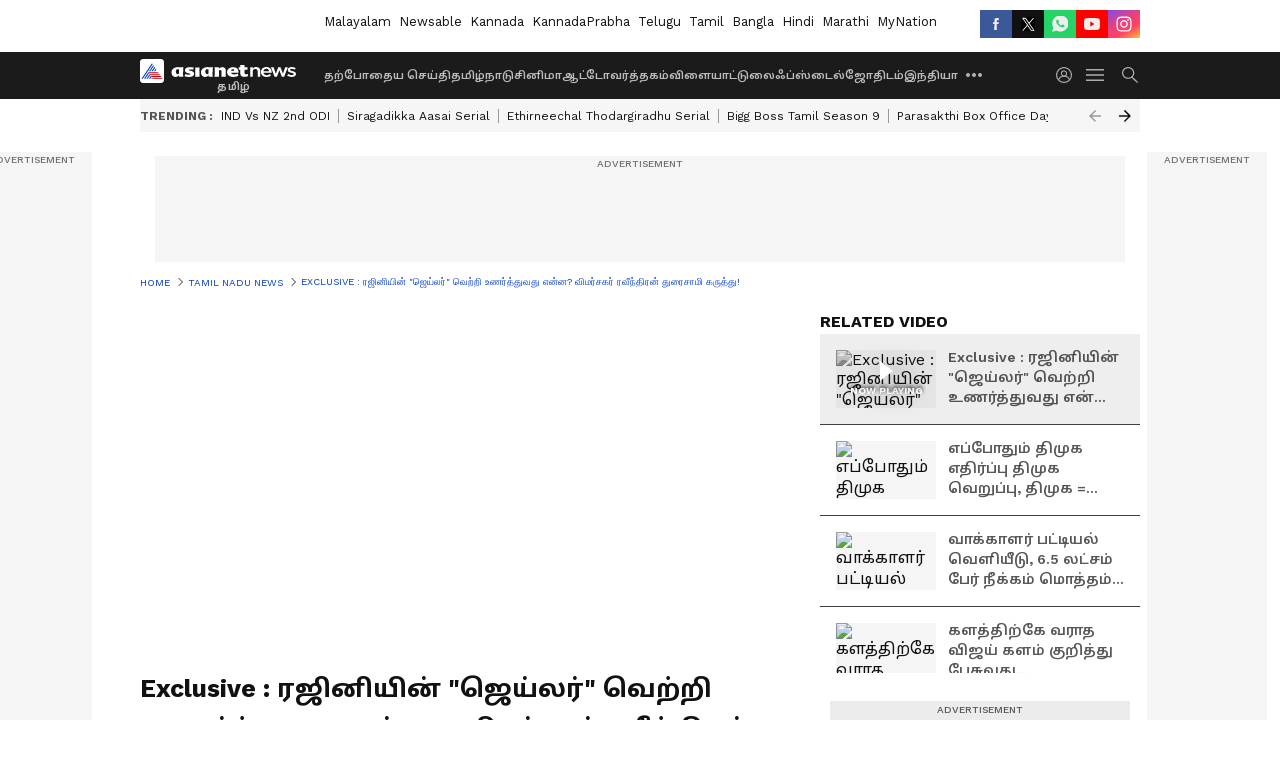

--- FILE ---
content_type: text/html; charset=utf-8
request_url: https://tamil.asianetnews.com/video/tamilnadu/asianet-news-tamil-had-an-exclusive-interview-with-political-researcher-raveendran-duraisamy-rzdhzj
body_size: 53119
content:
 <!doctype html><html lang="ta" build-id="1765983526000" class="videoshow"><head><meta charSet="UTF-8" /><meta name="viewport" content="width=device-width, initial-scale=1.0 "/><meta httpEquiv="X-UA-Compatible" content="IE=edge" /><link rel="preconnect" href="https://static.asianetnews.com" crossOrigin="crossorigin" /><link rel="preconnect" href="https://fonts.gstatic.com" crossOrigin="crossorigin" /><link rel="dns-prefetch" href="https://fonts.gstatic.com" /><link rel="preconnect" href="https://static1.dmcdn.net" crossOrigin="crossorigin"/><link rel="preconnect" href="https://static-gi.asianetnews.com" crossOrigin="crossorigin" /><meta property="fb:app_id" content="1473899900386554"/><link rel="shortcut icon" href="https://static-assets.asianetnews.com/images/favicon.ico" /><link rel="alternate" type="application/rss+xml" href="https://tamil.asianetnews.com/rss"><title data-react-helmet="true">Exclusive : ரஜினியின் &quot;ஜெய்லர்&quot; வெற்றி உணர்த்துவது என்ன? விமர்சகர் ரவீந்திரன் துரைசாமி கருத்து! | Asianet News Tamil Had An Exclusive Interview With Political Researcher Raveendran Duraisamy | Asianet News Tamil</title><meta data-react-helmet="true" name="description" content="உங்கள் ஏசியாநெட் நியூஸ் தமிழுக்கு அரசியல் விமர்சகர் ரவீந்திரன் துரைசாமி அளித்த பிரத்தியேக நேர்காணல் இதோ!"/><meta data-react-helmet="true" name="keywords" content="raveendran duraisamy, raveendran duraisamy interview, raveendran duraisamy latest interview, ravindran duraisamy, ravindran duraisamy about seeman, ravindran duraisamy interview, ravindran duraisamy interview latest, ravindran duraisamy interviews, ravindran duraisamy latest, ravindran duraisamy latest interview, ravindran duraisamy latest interview today, ravindran duraisamy latest speech, ஜெயிலர் ரஜினி, ரஜினி நம்பர் 1, ரவீந்திரன் துரைசாமி, ரவீந்திரன் துரைசாமி விஜய், விஜய்"/><meta data-react-helmet="true" name="news_keywords" content="raveendran duraisamy, raveendran duraisamy interview, raveendran duraisamy latest interview, ravindran duraisamy, ravindran duraisamy about seeman, ravindran duraisamy interview, ravindran duraisamy interview latest, ravindran duraisamy interviews, ravindran duraisamy latest, ravindran duraisamy latest interview, ravindran duraisamy latest interview today, ravindran duraisamy latest speech, ஜெயிலர் ரஜினி, ரஜினி நம்பர் 1, ரவீந்திரன் துரைசாமி, ரவீந்திரன் துரைசாமி விஜய், விஜய்"/><meta data-react-helmet="true" itemprop="name" content="Exclusive : ரஜினியின் &quot;ஜெய்லர்&quot; வெற்றி உணர்த்துவது என்ன? விமர்சகர் ரவீந்திரன் துரைசாமி கருத்து! "/><meta data-react-helmet="true" itemprop="description" content="உங்கள் ஏசியாநெட் நியூஸ் தமிழுக்கு அரசியல் விமர்சகர் ரவீந்திரன் துரைசாமி அளித்த பிரத்தியேக நேர்காணல் இதோ!"/><meta data-react-helmet="true" itemprop="image" content="https://static.asianetnews.com/images/w-1280,h-720,format-jpg,imgid-01h7skkkz6wpg9sw778jar61q9,imgname-ravindran--ffff.jpg"/><meta data-react-helmet="true" itemprop="url" content="https://tamil.asianetnews.com/video/tamilnadu/asianet-news-tamil-had-an-exclusive-interview-with-political-researcher-raveendran-duraisamy-rzdhzj"/><meta data-react-helmet="true" property="og:type" content="article"/><meta data-react-helmet="true" property="og:title" content="Exclusive : ரஜினியின் &quot;ஜெய்லர்&quot; வெற்றி உணர்த்துவது என்ன? விமர்சகர் ரவீந்திரன் துரைசாமி கருத்து! "/><meta data-react-helmet="true" property="og:url" content="https://tamil.asianetnews.com/video/tamilnadu/asianet-news-tamil-had-an-exclusive-interview-with-political-researcher-raveendran-duraisamy-rzdhzj"/><meta data-react-helmet="true" property="og:site_name" content="Asianet News Tamil"/><meta data-react-helmet="true" property="og:image" content="https://static.asianetnews.com/images/w-1280,h-720,format-jpg,imgid-01h7skkkz6wpg9sw778jar61q9,imgname-ravindran--ffff.jpg"/><meta data-react-helmet="true" property="og:image:width" content="1280"/><meta data-react-helmet="true" property="og:image:height" content="720"/><meta data-react-helmet="true" property="og:description" content="உங்கள் ஏசியாநெட் நியூஸ் தமிழுக்கு அரசியல் விமர்சகர் ரவீந்திரன் துரைசாமி அளித்த பிரத்தியேக நேர்காணல் இதோ!"/><meta data-react-helmet="true" property="twitter:title" content="Exclusive : ரஜினியின் &quot;ஜெய்லர்&quot; வெற்றி உணர்த்துவது என்ன? விமர்சகர் ரவீந்திரன் துரைசாமி கருத்து! "/><meta data-react-helmet="true" property="twitter:description" content="உங்கள் ஏசியாநெட் நியூஸ் தமிழுக்கு அரசியல் விமர்சகர் ரவீந்திரன் துரைசாமி அளித்த பிரத்தியேக நேர்காணல் இதோ!"/><meta data-react-helmet="true" property="twitter:image" content="https://static.asianetnews.com/images/w-1280,h-720,format-jpg,imgid-01h7skkkz6wpg9sw778jar61q9,imgname-ravindran--ffff.jpg"/><meta data-react-helmet="true" property="twitter:url" content="https://tamil.asianetnews.com/video/tamilnadu/asianet-news-tamil-had-an-exclusive-interview-with-political-researcher-raveendran-duraisamy-rzdhzj"/><meta data-react-helmet="true" name="twitter:card" content="summary_large_image"/><meta data-react-helmet="true" name="twitter:site" content="@AsianetNewsTM"/><meta data-react-helmet="true" name="twitter:creator" content="@AsianetNewsTM"/><link data-react-helmet="true" rel="canonical" href="https://tamil.asianetnews.com/video/tamilnadu/asianet-news-tamil-had-an-exclusive-interview-with-political-researcher-raveendran-duraisamy-rzdhzj"/><link data-react-helmet="true" rel="amphtml" href="https://tamil.asianetnews.com/amp/video/tamilnadu/asianet-news-tamil-had-an-exclusive-interview-with-political-researcher-raveendran-duraisamy-rzdhzj"/><meta name="robots" content="index, follow, max-image-preview:large" /> <script type="application/ld+json" data-type="ampElement">{"@context":"https://schema.org","@graph":[{"@type":"NewsArticle","mainEntityOfPage":"https://tamil.asianetnews.com/video/tamilnadu/asianet-news-tamil-had-an-exclusive-interview-with-political-researcher-raveendran-duraisamy-rzdhzj","url":"https://tamil.asianetnews.com/video/tamilnadu/asianet-news-tamil-had-an-exclusive-interview-with-political-researcher-raveendran-duraisamy-rzdhzj","datePublished":"2023-08-14T14:22:31+05:30","dateModified":"2023-08-14T14:22:31+05:30","headline":"Exclusive :  ரஜினியின் \"ஜெய்லர்\" வெற்றி உணர்த்துவது என்ன? விமர்சகர் ரவீந்திரன் துரைசாமி கருத்து! ","description":"உங்கள் ஏசியாநெட் நியூஸ் தமிழுக்கு அரசியல் விமர்சகர் ரவீந்திரன் துரைசாமி அளித்த பிரத்தியேக நேர்காணல் இதோ!\n","articleBody":"&nbsp; உங்கள் ஏசியாநெட் நியூஸ் தமிழுக்கு அரசியல் விமர்சகர் ரவீந்திரன் துரைசாமி அளித்த பிரத்தியேக நேர்காணலில், ரஜினி, விஜய் எதிர்கொள்ளும் அரசியல் பிரச்சனைகள், யார் அடுத்த சூப்பர் ஸ்டார் உள்ளிட்ட பல்வேறு கருத்துகளை பேசியுள்ளார்.&nbsp;","keywords":"raveendran duraisamy,raveendran duraisamy interview,raveendran duraisamy latest interview,ravindran duraisamy,ravindran duraisamy about seeman,ravindran duraisamy interview,ravindran duraisamy interview latest,ravindran duraisamy interviews,ravindran duraisamy latest,ravindran duraisamy latest interview,ravindran duraisamy latest interview today,ravindran duraisamy latest speech,ஜெயிலர் ரஜினி,ரஜினி நம்பர் 1,ரவீந்திரன் துரைசாமி,ரவீந்திரன் துரைசாமி விஜய்,விஜய்","inLanguage":"ta","author":{"@type":"Person","name":"Dinesh TG","url":"https://tamil.asianetnews.com/author/dinesh-tg"},"publisher":{"@type":"NewsMediaOrganization","name":"Asianet News Tamil","logo":{"@type":"ImageObject","url":"https://static-gi.asianetnews.com/images/tamil-logo-schema.svg","width":600,"height":60}},"image":{"@type":"ImageObject","url":"https://static.asianetnews.com/images/w-1280,h-720,format-jpg,imgid-01h7skkkz6wpg9sw778jar61q9,imgname-ravindran--ffff.jpg","width":1280,"height":720}},{"@type":"WebPage","name":"Exclusive :  ரஜினியின் \"ஜெய்லர்\" வெற்றி உணர்த்துவது என்ன? விமர்சகர் ரவீந்திரன் துரைசாமி கருத்து! ","description":"உங்கள் ஏசியாநெட் நியூஸ் தமிழுக்கு அரசியல் விமர்சகர் ரவீந்திரன் துரைசாமி அளித்த பிரத்தியேக நேர்காணல் இதோ!\n","keywords":"raveendran duraisamy,raveendran duraisamy interview,raveendran duraisamy latest interview,ravindran duraisamy,ravindran duraisamy about seeman,ravindran duraisamy interview,ravindran duraisamy interview latest,ravindran duraisamy interviews,ravindran duraisamy latest,ravindran duraisamy latest interview,ravindran duraisamy latest interview today,ravindran duraisamy latest speech,ஜெயிலர் ரஜினி,ரஜினி நம்பர் 1,ரவீந்திரன் துரைசாமி,ரவீந்திரன் துரைசாமி விஜய்,விஜய்","url":"https://tamil.asianetnews.com/video/tamilnadu/asianet-news-tamil-had-an-exclusive-interview-with-political-researcher-raveendran-duraisamy-rzdhzj"}]}</script><script type="application/ld+json" data-type="ampElement">{"@context":"https://schema.org","@graph":[{"@type":"VideoObject","inLanguage":"ta","headline":"Exclusive :  ரஜினியின் \"ஜெய்லர்\" வெற்றி உணர்த்துவது என்ன? விமர்சகர் ரவீந்திரன் துரைசாமி கருத்து! ","name":"Exclusive :  ரஜினியின் \"ஜெய்லர்\" வெற்றி உணர்த்துவது என்ன? விமர்சகர் ரவீந்திரன் துரைசாமி கருத்து! ","uploadDate":"2023-08-14T14:22:31+05:30","datePublished":"2023-08-14T14:22:31+05:30","dateModified":"2023-08-14T14:22:31+05:30","thumbnailUrl":"https://static.asianetnews.com/images/w-1280,h-720,format-jpg,imgid-01h7skkkz6wpg9sw778jar61q9,imgname-ravindran--ffff.jpg","duration":"P19DT2H20M","description":"உங்கள் ஏசியாநெட் நியூஸ் தமிழுக்கு அரசியல் விமர்சகர் ரவீந்திரன் துரைசாமி அளித்த பிரத்தியேக நேர்காணல் இதோ!\n","contentUrl":"https://tamil.asianetnews.com/video/tamilnadu/asianet-news-tamil-had-an-exclusive-interview-with-political-researcher-raveendran-duraisamy-rzdhzj","embedUrl":"https://www.youtube.com/embed/9_6ZwoJknF8","image":{"@type":"ImageObject","url":"https://static.asianetnews.com/images/w-1280,h-720,format-jpg,imgid-01h7skkkz6wpg9sw778jar61q9,imgname-ravindran--ffff.jpg","width":1280,"height":720},"author":{"@type":"Person","name":"Dinesh TG","url":"https://tamil.asianetnews.com/author/dinesh-tg"},"publisher":{"@type":"NewsMediaOrganization","name":"Asianet News Tamil","logo":{"@type":"ImageObject","url":"https://static-gi.asianetnews.com/images/tamil-logo-schema.svg","width":600,"height":60}}}]}</script><script type="application/ld+json" data-type="ampElement">{"@context":"https://schema.org","@graph":[{"@type":"ProfilePage","mainEntity":{"@type":"Person","id":"https://tamil.asianetnews.com/author/dinesh-tg","name":"Dinesh TG"},"hasPart":{"@type":"Article","headline":"Exclusive :  ரஜினியின் \"ஜெய்லர்\" வெற்றி உணர்த்துவது என்ன? விமர்சகர் ரவீந்திரன் துரைசாமி கருத்து! ","url":"https://tamil.asianetnews.com/video/tamilnadu/asianet-news-tamil-had-an-exclusive-interview-with-political-researcher-raveendran-duraisamy-rzdhzj","image":"https://static.asianetnews.com/images/w-1280,h-720,format-jpg,imgid-01h7skkkz6wpg9sw778jar61q9,imgname-ravindran--ffff.jpg","datePublished":"2023-08-14T14:22:31+05:30","author":{"@type":"Person","name":"Dinesh TG","id":"https://tamil.asianetnews.com/author/dinesh-tg"}}}]}</script> <script type="application/ld+json" data-type="ampElement">
        {"@context":"http://schema.org","@graph":[{"@type":"NewsMediaOrganization","name":"Asianet News Tamil","url":"https://tamil.asianetnews.com","sameAs":["https://www.facebook.com/AsianetNewsTamil","https://www.youtube.com/@AsianetNewsTamil","https://x.com/AsianetNewsTM","https://www.instagram.com/asianetnewstamil","https://whatsapp.com/channel/0029Va9TFCWB4hdYZOoYCK2D","https://www.reddit.com/user/AsianetNewsTM/","https://www.threads.net/@asianetnewsable"],"logo":{"@type":"ImageObject","url":"https://static-gi.asianetnews.com/images/tamil-logo-schema.svg","width":600,"height":60},"address":{"@type":"PostalAddress","streetAddress":"No.36, Crescent Road, Bangalore – 560001, Karnataka","addressLocality":"Bangalore","addressRegion":"Karnataka","postalCode":"560001"},"contactPoint":{"@type":"ContactPoint","telephone":"080-30556300","contactType":"Customer Service","areaServed":"IN","availableLanguage":"English","hoursAvailable":{"@type":"OpeningHoursSpecification","opens":"00:00:01","closes":"11:59:59"}}}]}
      </script> <script type="application/ld+json" data-type="ampElement">
        {"@context":"https://schema.org","@type":"SiteNavigationElement","name":["தற்போதைய செய்தி","தமிழ்நாடு","சினிமா","ஆட்டோ","வர்த்தகம்","விளையாட்டு","லைஃப்ஸ்டைல்","ஜோதிடம்","இந்தியா","உலகம்","கேலரி","வேலை வாய்ப்பு","தொழில்நுட்பம்","ஆரோக்கியம்","ஆன்மிகம்"],"url":["https://tamil.asianetnews.com/latest-news","https://tamil.asianetnews.com/tamilnadu","https://tamil.asianetnews.com/cinema","https://tamil.asianetnews.com/auto","https://tamil.asianetnews.com/business","https://tamil.asianetnews.com/sports","https://tamil.asianetnews.com/life-style","https://tamil.asianetnews.com/astrology","https://tamil.asianetnews.com/india","https://tamil.asianetnews.com/world","https://tamil.asianetnews.com/photos","https://tamil.asianetnews.com/career","https://tamil.asianetnews.com/technology","https://tamil.asianetnews.com/health","https://tamil.asianetnews.com/spiritual"]}
      </script>  <script async src="https://www.googletagmanager.com/gtag/js?id=G-5YQDWR6PGV"></script><script> window.dataLayer = window.dataLayer || []; function gtag() { dataLayer.push(arguments); }gtag('js', new Date()); gtag('config', 'G-5YQDWR6PGV', { send_page_view: false }); </script>  <script> var _comscore = _comscore || []; _comscore.push({ c1: "2", c2: "24936138", options: { enableFirstPartyCookie: true, bypassUserConsentRequirementFor1PCookie: true } }); </script> <link rel="preload" as="image" fetchpriority="high" href="https://static.asianetnews.com/images/w-560,h-315,imgid-01h7skkkz6wpg9sw778jar61q9,imgname-ravindran--ffff.jpg" /><link rel="preload" as="font" type="font/woff2" fetchpriority="high" crossOrigin="crossorigin" href="https://fonts.gstatic.com/s/notosanstamil/v21/ieVp2YdFI3GCY6SyQy1KfStzYKZgzN1z4LKDbeZce-048cFpwFNLIdyzxg.woff2" /><link rel="preload" as="font" type="font/woff2" fetchpriority="high" crossOrigin="crossorigin" href="https://fonts.gstatic.com/s/worksans/v18/QGYsz_wNahGAdqQ43Rh_fKDptfpA4Q.woff2" /><style>:root{--primaryfontfamily: Noto Sans Tamil, WorkSans, Helvetica, Verdana, sans-serif; --secondaryfontfamily: Noto Sans Tamil, WorkSans, Helvetica, Verdana, sans-serif}</style><style>:root { --containerwidth: min(100%, 1160px); --smallcontainerrwidth: min(100%, 1000px); --primary-black-rgba: 17, 17, 17; --invert-1: invert(1); --darkgrey-color: #1b1b1b; --lightblack-rgba: 17, 17, 17; --hyperlink: #003dc9; --offwhite-color: #f6f6f6; --hyperlinkoverblack: #6db9ff; --primary-black: #111; --always-white-color: 255, 255, 255; --anSprite: url(https://static-gi.asianetnews.com/v1/images/AN_Sprite_V1.svg); } @font-face { font-family: 'WorkSans'; font-weight: 125 950; font-display: swap; font-stretch: 25% 151%; src: url('https://fonts.gstatic.com/s/worksans/v18/QGYsz_wNahGAdqQ43Rh_fKDptfpA4Q.woff2') format('woff2'); unicode-range: U+0000-00FF, U+0131, U+0152-0153, U+02BB-02BC, U+02C6, U+02DA, U+02DC, U+2000-206F, U+2074, U+20AC, U+2122, U+2191, U+2193, U+2212, U+2215, U+FEFF, U+FFFD; } @font-face { font-family: Noto Sans Tamil; font-weight: 125 950; font-display: swap; font-stretch: 25% 151%; src: url('https://fonts.gstatic.com/s/notosanstamil/v21/ieVp2YdFI3GCY6SyQy1KfStzYKZgzN1z4LKDbeZce-048cFpwFNLIdyzxg.woff2') format('woff2'); unicode-range: U+0964-0965, U+0B82-0BFA, U+200C-200D, U+20B9, U+25CC; } *{box-sizing:border-box;} body, ul, li, a, button, input, figure { margin: 0; padding: 0; list-style: none; } .mrgB20{margin-bottom:10px} body { color: var(--primary-black); font-family: var(--primaryfontfamily); overflow-x: hidden; overflow-y: overlay; background-color: var(--body-bg); -webkit-font-smoothing: antialiased; -moz-osx-font-smoothing: grayscale; } img { background: var(--offwhite-color) center no-repeat; background-size: 25%; width: 100%;} body a { color: var(--primary-black); text-decoration: none; } .bodyWrapper { min-height: 850px; } .header_adbox { color: var(--white-color); padding: 10px 0; text-align: center; position: relative; display: flex; min-height:126px;} .nav:before { content: ""; transform: translateX(-50%); background-color: var(--primary-black); top: 0; width: 100vw; height: 100%; position: absolute; left: 50%; } .nav:before { background: var(--darkgrey-color); } .mynation .nav:before, .mynationhindi .nav:before { background: var(--mynation-basecolor); } .header_contads { position: relative; min-width: 728px; min-height: 90px; background-color: rgba(17, 17, 17, 0.04); margin: 0 auto; } .displayNone { display: none; } .nav { position: relative; height: 46px; } .l1navigation, .l1navigation ul { z-index: 3; display: flex; } .l1navigation ul { gap: 20px; margin-left: 14px; } .l1navigation ul li a { color: rgba(var(--always-white-color), 0.7); padding: 10px 0 14px; display: flex; white-space: nowrap;} .hamburgerMenu { margin-left: auto; height: 40px; } .logo { min-width: 170px; align-items: center; display: flex; } .logo i { height: 33px; } .logo i:before { content: ""; background: var(--anSprite) 0px 0px no-repeat; width: 120px; height: 24px; -webkit-transform: scale(1.5); transform: scale(1.5); -webkit-transform-origin: left; transform-origin: left; display: inline-block; } .mynation .logo i:before {background: url(https://static-gi.asianetnews.com/v1/images/mn/mynation_eng.gif) 0px 0px no-repeat; width: 170px; transform: none; background-size: 150px 26px;} .mynationhindi .logo i:before {background: url(https://static-gi.asianetnews.com/v1/images/mn/mynation_hindi.gif) 0px 0px no-repeat; width: 170px; transform: none; background-size: 150px 26px;} .morenav button { filter: var(--invert-1); width: 18px; height: 31px; margin: 7px 0; border: 0 none; opacity: 0.7; background: var(--anSprite) -4px -20px no-repeat; } .hamburgerMenu { cursor: pointer; background: var(--anSprite) -4px -44px no-repeat; width: 20px; min-width: 20px; height: 40px; background-color: transparent; filter: var(--invert-1); margin-left: 14px; align-self: center; border: 0 none; opacity: 0.7; } .searchicon { margin-left: 14px; width: 20px; min-width: 20px; height: 20px; display: flex; align-self: center; align-items: center; } .searchicon button { border: 0; background: var(--anSprite) -4px -84px no-repeat; width: 16px; height: 16px; filter: var(--invert-1); cursor: pointer; opacity: 0.7; } .directTVbox { background-color: rgb(241, 241, 241); padding: 24px 28px 28px; min-height: 300px; max-height: 600px; position: relative; overflow: hidden; } .directTVbox .tvsliderouter { overflow-x: hidden; padding-top: 38px; } .directTVbox .tvsliderouterinner { padding-bottom: 50px; } .directTVbox .slick-list .slick-track { white-space: nowrap; } .directTVbox .slick-list .slick-track .slick-slide { display: inline-block; } .directTVbox .slick-list .slick-track .slick-slide video { width: 100%; } .directTVbox .slick-slider {position: relative; margin: 0 -40px;} .directTVbox .slick-arrow { width: 28px; height: 28px; transition:none; background-color: var(--primary-blue); border: 0px; text-indent: -50000px; padding: 0px; cursor: pointer; position: absolute; bottom: -50px; transform: translateX(-50%); left: 55.5%;} .directTVbox .slick-arrow:before {width: 15px; height: 12px; position: absolute; left: 5px;top: 8px; content: ''; background: var(--anSprite) -4px, -170px no-repeat; filter: var(--invert-1);} .directTVbox .slick-arrow.slick-prev {transform: rotate(180deg); left: 45%;} .directTVbox .slick-arrow.slick-prev:before{content:''; background: var(--anSprite) -4px, -170px no-repeat; filter: var(--invert-1); } .sectionlistInner { display: flex; gap: 8px; } .sectionlistInner a { border: 1px solid rgba(var(--primary-black-rgba), 0.14); color: var(--primary-black); font-weight: 500; height: 24px; display: flex; align-items: center; font-size: 12px; line-height: 16px; text-transform: uppercase; padding: 0 8px; } .wrapper { max-width: var(--smallcontainerrwidth); width: var(--smallcontainerrwidth); margin: 0px auto; } .wrapper.pagename_msiteblock{max-width:100%; width:100%;} .homeTrending .slick-slider[dir="ltr"]{direction:unset;} .morearticleslider{margin: 24px 0; display: flex; position: relative; gap: 12px; align-items: center; width: 100%; overflow: hidden; } .morearticleslider .slick-track {display: flex; white-space:nowrap;} .morearticleslider .slick-slide a { text-transform: capitalize; padding: 0 8px; font-size: 12px; display: flex ; align-items: center; font-family: worksans; } .morearticleslider .slick-slide:not(:last-child) { border-right: 1px solid #999; } .morearticlesliderWrapper{height: 34px; background-color: #F6F6F6; transition: 0.3s ease-in-out; overflow: hidden;} .homeTrending { overflow: hidden; background-color: #f6f6f6; padding: 10px 0; white-space:nowrap; margin: 1px 0;} .morearticleslider span { font: 12px / 12px worksans; font-weight: 700; color: rgba(var(--primary-black-rgba), .7); text-transform: uppercase; white-space: nowrap;} .userlogin {width: 16px; min-width: 16px; height: 22px; margin-left: auto; align-self: center; align-items: center; display: flex;} .userlogin .loginbutton{width: 26px; min-width: 26px; height: 26px; background: var(--anSprite) -4px -667px no-repeat; filter: var(--invert-1); border: 0; opacity: 0.7;} .eventBanner{ margin-bottom: 12px; margin-top: 12px; overflow: hidden;} .pagename_articlelist .eventBanner{margin-top: 0px;} .mynation footer, .mynationhindi footer { padding: 10px 0 0; } .mynation footer .footertop { padding-bottom: 10px; } .mynation footer .footertop .footerlogo { height: 50px; width: 50px; } .mynation footer .footertop .footerlogo a { background: url(https://static-gi.asianetnews.com/v1/images/mn/mobile-my-nation-logo.gif) 0px 0px no-repeat; background-size: 100% 100%; height: 50px;} .mynationhindi footer .footertop { padding-bottom: 10px;} .mynationhindi footer .footertop .footerlogo { height: 50px; width: 50px; } .mynationhindi footer .footertop .footerlogo a { background: url(https://static-gi.asianetnews.com/v1/images/mn/mobile-my-nation-logo.gif) 0px 0px no-repeat; background-size: 100% 100%; height: 50px;} .mobilearticlemidad{z-index:5!important;} .l2navCont{display:flex; justify-content: space-between; margin-bottom:40px} .catedropdown{opacity:0; z-index: -1; overflow: hidden;position:absolute;} .sm-unit.svelte-xurmir + img{width:1px!important; height:1px!important;} .catename{font-size:12px;line-height: 12px;white-space: nowrap;padding-right: 7px;font-weight:bold;} .catename + span{border-left:1px solid rgba(var(--primary-black-rgba), 0.7);padding-left: 7px;} .catename a{color: var(--primary-blue);font-weight:bold;} header{ margin-bottom: 20px;} .billboard, .specialbelowheader{ margin: 0 0 12px; text-align: center; display: inline-flex; align-items: center; flex-direction: column; min-width: 728px; max-width: 970px; min-height: 106px; background-color: rgba(var(--lightblack-rgba), .04); position: relative; transform: translateX(-50%); left: 50%; overflow: hidden; max-height: 106px!important; } .billboard:before{content: "Advertisement"; width: 100%; color: rgba(var(--lightblack-rgba), .6); height: 16px; line-height: 16px; font-size: 10px; font-weight: 500; text-transform: uppercase; font-family: var(--worksans);} .rightTop { position: absolute; top:0; right: 0; } .lhssocialicons .googlenewsbtn img { background: none; width: auto; } .lhssocialicons .googlenewsbtn a { height: 28px; line-height: 28px; padding: 0 10px; font-size: 12px; border: 1px solid #0ea583; color: #0e5445; border-radius: 15px; width: 110px; margin-top: 0 !important; display: flex !important; align-items: center; justify-content: center; gap: 4px; white-space: nowrap; } .lhssocialicons .googlenewsbtn i{ width: 37px;} .lhssocialicons .googlenewsbtn i:after{ background: var(--anSprite) -270px -20px no-repeat; filter: initial; transform: scale(0.7); width: 35px; height: 24px; } .lhssocialicons .sharetxtMob { display: none;} .lhssocialicons{display: flex ; align-items: center;} .lhssocialicons ul { display: flex; list-style: none; gap: 4px; width: 100%; align-items: center; } .lhssocialicons ul li { margin-left: 0 !important; padding-left: 0 !important; } .lhssocialicons ul li i { width: 32px; height: 28px; font-size: 0; text-indent: -99999px; display: block; display: flex; align-items: center; justify-content: center; cursor: pointer; } .lhssocialicons ul li i:after { content: ""; filter: var(--invert-1); width: 16px; height: 16px; background-image: var(--anSprite); background-repeat: no-repeat; } .lhssocialicons ul li.fbicon i:after { background-position: -4px -252px; } .lhssocialicons ul li.fbicon { background-color: #3b5998; } .lhssocialicons ul li.twitter i:after { background-position: -238px -20px; filter: initial; width: 20px; height: 20px; transform: scale(0.7); } .lhssocialicons ul li.twitter { background-color: rgba(17,17,17, 1); } .lhssocialicons ul li.linkdinicon i:after { background-position: -4px -448px; } .lhssocialicons ul li.linkdinicon { background-color: #2867b2; } .lhssocialicons ul li.yticon i:after { background-position: -4px -392px; } .lhssocialicons ul li.yticon { background-color: #ff0000; } .lhssocialicons ul li.whticon i:after { background-position: -8px -422px; background-size: 435px auto; } .lhssocialicons ul li.instaicon i{ background-image: var(--anSprite); background-position: -195px -18px; filter: initial;} .lhssocialicons ul li.instaicon i:after{content: initial;} .lhssocialicons ul li.whticon { background-color: #25d366; } .lhssocialicons ul li.sharelinkicon i:after { background-position: -4px -420px; } .lhssocialicons ul li.sharelinkicon { background-color: rgba(17,17,17, .7); } .googlePreferInner{ font-weight: 500; margin-right: 175px; } .googlePreferInner a { padding: 4px 5px; border: 1px solid #8b9df6; background-color: #c0c9f5; border-radius: 5px; margin-top: 6px; font-size: 13px; gap: 5px; display: flex; align-items: center; white-space: nowrap;} .googlePreferInner img{ background: transparent; width: 20px; max-width: 20px; height: 20px;} .iplframebox { padding: 0; font-size: 0; max-width: 300px; overflow: hidden; } .iplframebox iframe { max-width: 300px; width: 100%; } .rgtadbox { background-color: rgba(var(--lightblack-rgba), 0.04); height: 266px; position: relative; overflow: hidden; width: 300px; max-width: 300px; text-align: center; margin: 0 auto 28px;} .rgtadbox:before { content: 'Advertisement'; color: rgba(var(--lightblack-rgba), 0.6); height: 16px; font-size: 10px; font-weight: 500; display: flex; align-items: center; justify-content: center; text-transform: uppercase; font-family: worksans; } .rgtadbox:hover{overflow: visible;} .Comscore{width: 0px; height: 0px; overflow: hidden; display: block;} .logo i{ position: relative;} .logo i:after { content: attr(data-lang); font: 10px / 12px var(--primaryfontfamily); color: rgba(var(--always-white-color), .7); font-weight: 700; position: absolute; font-style: normal; letter-spacing: .6px; transform: translateX(-50%); left: calc(50% + 34px); top: 22px; text-transform: uppercase;} ul.pageindexlinks { gap: 4px; display: flex; margin-bottom: 20px; } ul.pageindexlinks li { font-size: 10px; color: rgba(var(--lightblack-rgba), 0.7); text-transform: capitalize; flex: none; font-family: var(--worksans); } ul.pageindexlinks li a { display: flex; align-items: center; color: var(--hyperlink) !important; text-transform: uppercase; min-height: 16px;} ul.pageindexlinks li a:after { content: ""; margin: 0 6px; transform: rotate(45deg); width: 5px; height: 5px; border: solid rgba(var(--lightblack-rgba), .7); border-width: 1px 1px 0 0; display: inline-block; vertical-align: middle;} ul.pageindexlinks li:last-child { max-width: 60%; white-space: nowrap; overflow: hidden; text-overflow: ellipsis; display: block; padding-right: 6px;} a.br-last{pointer-events: none !important; color: var(--primary-black) !important; cursor: default;} a.br-last:after{display: none !important;} .pagename_home header{ margin-bottom: 1px;} .spacerboth{width: 1px;display: inline-block; margin: 0 3px; vertical-align: middle;} @media screen and (min-width:1441px) { .googlePreferInner{margin-right: 145px;} .googlePreferInner a{font-size: 14px;} } @media screen and (min-width:1441px) { .wrapper { max-width: var(--containerwidth); width: var(--containerwidth); } .cateouterbox .cateboxleft{width: calc(100% - 340px);padding-right: 40px;} .cateouterbox .cateboxright{margin-left: 40px;} } .langbarContainer{ position: relative; justify-content: center; max-width: 1160px; margin-bottom: 20px!important; display: flex; height: 22px; margin: 10px 0; align-items: center; } .langbarContainer .langbar{margin-right: 20px;} header .langbar{ padding:3px 0; font-size: 13px;} header .langbar a{ padding: 4px; font-weight: 400; text-transform: capitalize; } header .langbar a:hover{ background: #111; color: #fff; } .eventBanner{min-height: 130px; height: 130px;} @media screen and (min-width: 1441px) { header .langbar a{padding: 4px 8px;} } .videsowboxouterIn{display: flex;} .videoshowright{min-width: 320px; max-width: 320px; margin-left: 20px;} .videoshowright h3{font: 16px / 24px worksans; text-transform: uppercase; font-weight: 700; margin: 0;} .videoshowMobOuter{width: calc(100% - 320px); position: relative;} .videoshowMobOuter .videoplayerbox h1{font: 28px / 40px var(--secondaryfontfamily); font-weight: 700; margin: 0 0 12px; color: rgba(var(--lightblack-rgba), 1); position: relative; display: -webkit-box; -webkit-box-orient: vertical; overflow: hidden; -webkit-line-clamp: 2; } .videoshowMobOuter .videoplayerbox .timestamp{font-size: 14px; line-height: 20px; margin-bottom: 12px; font-weight: 400; color: rgba(var(--lightblack-rgba), .7); display: flex ; align-items: center; justify-content: space-between;} .videoshowMobOuter .videoplayerbox .timestamp .authorText { font-size: 14px; line-height: 20px; font-family: worksans; text-transform: capitalize; margin-left: 0; } .videoshowMobOuter .videoplayerbox .timestamp a { color: #003dc9; font-weight: 500; } ._1aAuX._3xDQ1:after,._1aAuX._3XMwo:after,._1aAuX._27gcX:after{width:100%;height:100%;display:block;transform:scale(.6);content:""}._2INVA ._1gwbr ._2fc5c,._2INVA ._1gwbr ._2fc5c:before{top:0;left:0;right:0;bottom:0}._2INVA{display:block}._2INVA a{display:flex;position:relative;align-items:center}._2INVA ._1gwbr{min-width:100px;width:100px;height:58px;position:relative;margin-right:16px}._2INVA ._1gwbr.C8SpK{min-width:80px;width:80px;height:45px}._2INVA ._1gwbr:before{display:block;content:"";width:100%;padding-top:56.25%}._2INVA ._1gwbr>._45G1R{position:absolute;top:0;left:0;right:0;bottom:0}._2INVA ._1gwbr>._45G1R img{width:100%;object-fit:cover;height:100%}._2INVA ._1gwbr ._2fc5c{position:absolute;overflow:hidden;height:100%}._2INVA ._1gwbr ._2fc5c:before{content:"";width:100%;height:100%;background-color:rgba(var(--lightblack-rgba),.04);position:absolute;z-index:1}._2INVA ._1gwbr img{width:100%;object-fit:cover;height:100%;object-position:top;transition:all .5s;-webkit-backface-visibility:hidden;backface-visibility:hidden;background-color:var(--white-color)}._2INVA ._1gwbr img.webstories{object-fit:contain}._2INVA ._1gwbr ._2QNpu{display:none}._2INVA ._1gwbr.-rkZc img{object-fit:contain}._2INVA ._1gwbr._1o-dT img{object-fit:contain;object-position:center}._2INVA figcaption{display:-webkit-box;-webkit-line-clamp:3;-webkit-box-orient:vertical;overflow:hidden;font:16px/24px var(--secondaryfontfamily);margin-top:-4px;font-variation-settings:var(--fw-medium);height:max-content;word-break:break-word}._2INVA.eCbtb a{flex-direction:column}._2INVA.eCbtb a ._1gwbr{position:relative;width:100%;margin:0;min-width:100%;height:auto}._2INVA.eCbtb a ._1gwbr:before{display:block;content:"";width:100%;padding-top:56.25%}._2INVA.eCbtb a ._1gwbr>._45G1R{position:absolute;top:0;left:0;right:0;bottom:0}._2INVA.eCbtb a ._1gwbr>._45G1R img{width:100%;object-fit:cover;height:100%}._2INVA.eCbtb:not(:first-of-type){margin:20px 0}._2INVA.eCbtb figcaption{margin-top:4px;display:-webkit-box;-webkit-line-clamp:4;-webkit-box-orient:vertical;overflow:hidden;min-height:60px;height:auto}._2INVA.SzRf_{margin:0}._2INVA.SzRf_ a{flex-direction:column}._2INVA.SzRf_ ._1gwbr{width:100%;margin:0;min-width:100%;position:relative;height:auto}._2INVA.SzRf_ ._1gwbr:before{display:block;content:"";width:100%;padding-top:56.25%}._2INVA.SzRf_ ._1gwbr>._45G1R{position:absolute;top:0;left:0;right:0;bottom:0}._2INVA.SzRf_ ._1gwbr>._45G1R img{width:100%;object-fit:cover;height:100%}._2INVA.SzRf_ figcaption{margin-top:8px}._2INVA.SzRf_:last-child{border-bottom:0;padding:0;margin:0}._2INVA.SzRf_ ._3ey7j{left:8px;bottom:8px}._2INVA.SzRf_ ._3ey7j ._3xDQ1,._2INVA.SzRf_ ._3ey7j ._3XMwo,._2INVA.SzRf_ ._3ey7j ._27gcX{transform:scale(1.3);transform-origin:left bottom}._2INVA._1eNpk ._3ey7j i.BynIN,._2INVA._1sFdh ._3ey7j i.BynIN,._2INVA._3uo42 ._3ey7j i.BynIN,._2INVA._15QVg ._3ey7j i.BynIN{height:28px;width:auto;min-width:28px;padding:0 8px;display:flex;align-items:center;justify-content:flex-end}._2INVA._1eNpk ._3ey7j i.BynIN:after,._2INVA._1eNpk ._3ey7j i.BynIN:before,._2INVA._1sFdh ._3ey7j i.BynIN:after,._2INVA._1sFdh ._3ey7j i.BynIN:before,._2INVA._3uo42 ._3ey7j i.BynIN:after,._2INVA._3uo42 ._3ey7j i.BynIN:before,._2INVA._15QVg ._3ey7j i.BynIN:after,._2INVA._15QVg ._3ey7j i.BynIN:before{top:8px;left:8px;width:12px;height:12px}._2INVA._1eNpk ._3ey7j ._3xDQ1,._2INVA._1eNpk ._3ey7j ._3XMwo,._2INVA._1eNpk ._3ey7j ._27gcX,._2INVA._1sFdh ._3ey7j ._3xDQ1,._2INVA._1sFdh ._3ey7j ._3XMwo,._2INVA._1sFdh ._3ey7j ._27gcX,._2INVA._3uo42 ._3ey7j ._3xDQ1,._2INVA._3uo42 ._3ey7j ._3XMwo,._2INVA._3uo42 ._3ey7j ._27gcX,._2INVA._15QVg ._3ey7j ._3xDQ1,._2INVA._15QVg ._3ey7j ._3XMwo,._2INVA._15QVg ._3ey7j ._27gcX{transform:scale(1.8);transform-origin:left bottom}._2INVA._1eNpk ._3ey7j ._3uDCd,._2INVA._1sFdh ._3ey7j ._3uDCd,._2INVA._3uo42 ._3ey7j ._3uDCd,._2INVA._15QVg ._3ey7j ._3uDCd{position:relative;height:28px;width:auto;min-width:28px;padding:0 8px;display:flex;align-items:center;justify-content:flex-end;display:none}._2INVA._1eNpk ._3ey7j ._3uDCd:before,._2INVA._1sFdh ._3ey7j ._3uDCd:before,._2INVA._3uo42 ._3ey7j ._3uDCd:before,._2INVA._15QVg ._3ey7j ._3uDCd:before{position:absolute;top:8px;left:8px;width:12px;height:12px}._2INVA._1eNpk ._3ey7j ._3uDCd span,._2INVA._1sFdh ._3ey7j ._3uDCd span,._2INVA._3uo42 ._3ey7j ._3uDCd span,._2INVA._15QVg ._3ey7j ._3uDCd span{display:none}._2INVA._1eNpk .Mg4FM,._2INVA._1sFdh .Mg4FM,._2INVA._3uo42 .Mg4FM,._2INVA._15QVg .Mg4FM{display:block;font-style:normal;text-align:right;color:var(--primary-blue);font-variation-settings:var(--fw-bold);font-size:14px;line-height:20px;margin-left:20px;font-family:var(--worksans)}._2INVA._1sFdh{margin-bottom:20px;padding-bottom:16px;border-bottom:1px solid rgba(var(--primary-black-rgba),.14)}._2INVA._1sFdh figcaption{margin-top:12px}._2INVA._1sFdh+div{margin:0}._2INVA._15QVg figcaption{font-size:28px;line-height:40px;font-variation-settings:var(--fw-bold);height:max-content;min-height:120px;margin-top:16px}._2INVA._15QVg ._3ey7j{left:12px;bottom:12px}._2INVA._15QVg ._3ey7j ._3xDQ1,._2INVA._15QVg ._3ey7j ._3XMwo,._2INVA._15QVg ._3ey7j ._27gcX{transform:scale(2)!important}._2INVA._1eNpk ._3ey7j{left:8px;bottom:8px}._2INVA._1eNpk ._3ey7j ._3xDQ1,._2INVA._1eNpk ._3ey7j ._3XMwo,._2INVA._1eNpk ._3ey7j ._27gcX{transform:scale(1.5)}._2INVA:hover img{transform:scale(1.2)}._3gZsz h2,._3gZsz h3,._3gZsz h4,._3gZsz h5,._3gZsz h6,._3gZsz p,._3gZsz pre{font:14px/20px var(--secondaryfontfamily);font-variation-settings:var(--fw-regular);display:-webkit-box;-webkit-line-clamp:3;-webkit-box-orient:vertical;overflow:hidden}._3gZsz h2 *,._3gZsz h3 *,._3gZsz h4 *,._3gZsz h5 *,._3gZsz h6 *,._3gZsz p *,._3gZsz pre *{width:100%!important}._3gZsz pre{white-space:break-spaces;font-family:inherit;margin:0}._3gZsz em,._3gZsz i{font-style:normal}._3ey7j{position:absolute;left:4px;bottom:4px;display:block}@keyframes MtveC{0%{-webkit-transform:scale(0);opacity:0}50%{opacity:1}to{-webkit-transform:scale(1);opacity:0}}@-webkit-keyframes MtveC{0%{-webkit-transform:scale(0);opacity:0}50%{opacity:1}to{-webkit-transform:scale(1);opacity:0}}@-moz-keyframes MtveC{0%{-webkit-transform:scale(0);opacity:0}50%{opacity:1}to{-webkit-transform:scale(1);opacity:0}}._3ey7j .BynIN{background:rgba(var(--always-white-color),1);padding:0;width:16px;height:16px;display:block}._3ey7j .BynIN:after,._3ey7j .BynIN:before{opacity:0;box-sizing:border-box;content:" ";position:absolute;top:3px;left:3px;width:10px;height:10px;border:2px solid var(--primary-blue);box-shadow:0 0 10px var(--primary-blue),inset 0 0 10px var(--primary-blue);border-radius:100px;background-clip:padding-box}._3ey7j .BynIN:before{z-index:2;animation:MtveC 2s infinite}._3ey7j .BynIN:after{z-index:1;animation:MtveC 2s 1s infinite}._3ey7j .BynIN{position:relative!important}._3ey7j>span{margin-left:20px;font-weight:700;text-transform:uppercase;font-size:14px;color:var(--primary-blue)}._1aAuX{position:absolute;left:0;bottom:0;background-color:rgba(var(--always-white-color),1);width:16px;height:16px;z-index:1;display:flex;align-items:center;justify-content:center}._1aAuX._3xDQ1:after{background-position:-4px -700px}._1aAuX._3xDQ1:after,._1aAuX._27gcX:after{background-image:url(https://static-gi.asianetnews.com/v1/images/AN_Sprite_V1.svg);background-repeat:no-repeat}._1aAuX._27gcX:after{background-position:-32px -224px}._1aAuX._3XMwo:after{background-image:url(https://static-gi.asianetnews.com/v1/images/AN_Sprite_V1.svg);background-repeat:no-repeat;background-position:-31px -196px}._1aAuX._3XMwo._3s314{width:auto;min-width:16px;transform-origin:left bottom}._1aAuX._3XMwo._3s314:after{width:15px;height:16px;order:-1}._1aAuX._3XMwo._3s314 span{font:10px/16px var(--worksans);font-style:normal;margin:0 4px 0 0;color:var(--primary-blue);font-variation-settings:var(--fw-bold);padding-top:0}._1aAuX._3uDCd{display:none}._1aAuX._3uDCd:before{content:"";width:8px;height:8px;border-radius:100%;background-clip:padding-box;background-color:var(--primary-blue)}._1vUhi{padding-right:15px;display:block;color:var(--primary-black);font:16px/24px var(--secondaryfontfamily);font-variation-settings:var(--fw-medium);position:relative;min-height:48px;transition:all .5s}._1vUhi>span{display:-webkit-box;-webkit-line-clamp:2;-webkit-box-orient:vertical;overflow:hidden;word-break:break-word}._1vUhi:hover{color:rgba(var(--primary-black-rgba),.7)}._1vUhi ._3ey7j{right:0;left:inherit;bottom:inherit;top:3px}._1vUhi ._3ey7j i{position:static}._1vUhi ._3ey7j i:after{transform:scale(.75)}._1vUhi ._3XMwo{background-color:var(--primary-blue);width:12px;height:12px;margin-top:3px}._1vUhi ._3XMwo:after{transform:scale(.45)!important;filter:var(--invert-1);background-position:-5px -198px}._2rYxA{font:12px/12px var(--worksans);font-variation-settings:var(--fw-regular);color:rgba(var(--lightblack-rgba),.7)}.nUsgY{font-size:11px;line-height:12px;font-variation-settings:var(--fw-bold);padding-right:7px;white-space:nowrap;text-transform:uppercase}.nUsgY a,.nUsgY span{color:var(--primary-blue);cursor:pointer}.nUsgY+span{border-left:1px solid rgba(var(--primary-black-rgba),.7);padding-left:7px}.DSXat{margin:14px 0 -12px}.bangla ._3gZsz h2,.bangla ._3gZsz h3,.bangla ._3gZsz h4,.bangla ._3gZsz h5,.bangla ._3gZsz h6,.bangla ._3gZsz p,.bangla ._3gZsz pre,.hindi ._3gZsz h2,.hindi ._3gZsz h3,.hindi ._3gZsz h4,.hindi ._3gZsz h5,.hindi ._3gZsz h6,.hindi ._3gZsz p,.hindi ._3gZsz pre,.marathi ._3gZsz h2,.marathi ._3gZsz h3,.marathi ._3gZsz h4,.marathi ._3gZsz h5,.marathi ._3gZsz h6,.marathi ._3gZsz p,.marathi ._3gZsz pre,.mynationhindi ._3gZsz h2,.mynationhindi ._3gZsz h3,.mynationhindi ._3gZsz h4,.mynationhindi ._3gZsz h5,.mynationhindi ._3gZsz h6,.mynationhindi ._3gZsz p,.mynationhindi ._3gZsz pre{font-size:16px;line-height:24px}.hindi ._2INVA._15QVg figcaption,.marathi ._2INVA._15QVg figcaption{line-height:38px}.malayalam ._1vUhi,.malayalam ._2INVA figcaption{font:14px/22px var(--secondaryfontfamily);font-variation-settings:var(--fw-medium)}.malayalam ._1vUhi{min-height:46px!important}@media screen and (max-width:767px),screen and (orientation:landscape)and (max-width:1000px){._2INVA a{flex-direction:row-reverse}._2INVA ._1gwbr{margin-left:16px;margin-right:0}}@media screen and (min-width:1441px){._1vUhi{padding-right:20px}.nUsgY{font-size:12px}.malayalam ._2INVA figcaption{font:16px/24px var(--secondaryfontfamily)}}.relatedarticle{margin-bottom:40px}.relatedarticle .relatedheaing{font-size:16px;line-height:24px;font-variation-settings:var(--fw-extrabold);text-transform:uppercase;margin-bottom:16px;font-family:var(--worksans)}.relatedarticle .cardspacing{margin-bottom:24px}.relatedarticle .cardspacing figcaption.bold{font-variation-settings:var(--fw-semibold)}.photoshowbox.relatedArticle-cont{margin:20px 0}.relatedArticle-cont{margin:20px 0;padding:10px;background:hsla(0,0%,85.1%,.5);position:relative}.relatedArticle-cont h2{margin-bottom:20px!important;margin-top:0!important;font:700 18px Georgia,Times New Roman,Times,serif!important;padding-bottom:12px;border-bottom:2px dotted}.relatedArticle-cont .relatedArticle-inner{counter-reset:section}.relatedArticle-cont .relatedArticle-inner .relatedarticleOuter{width:100%;display:flex}.relatedArticle-cont .relatedArticle-inner .relatedarticleOuter:before{counter-increment:section;content:counter(section);color:#c1bfbf;font:900 50px Georgia,Times New Roman,Times,serif;min-width:45px;margin-left:5px}.relatedArticle-cont .relatedArticle-inner .relatedarticleOuter .relatedarticleimg{width:77px;min-width:77px;height:auto}.relatedArticle-cont .relatedArticle-inner .relatedarticleOuter .relatedarticleimg:before{padding-top:76%}.relatedArticle-cont .relatedArticle-inner .relatedarticleOuter .relatedarticlecaption{color:rgba(var(--primary-black-rgba),1)}.articleOne p{font-variation-settings:var(--fw-semibold);line-height:22px;color:var(--blkcolor)}@media screen and (max-width:767px),screen and (orientation:landscape)and (max-width:1000px){.photoshowbox.relatedArticle-cont{margin:20px -16px}.relatedArticle-cont{border:0;padding:10px 16px;margin:0 -16px}.relatedArticle-cont h2{margin-bottom:0!important;line-height:28px;font-size:16px!important}.relatedArticle-cont .relatedArticle-inner .relatedarticleOuter:before{font-size:40px;min-width:35px}.relatedArticle-cont .relatedArticle-inner .relatedarticleOuter:not(:last-child){border-bottom:1px solid #ccc;padding-bottom:15px;margin:15px 0}.relatedArticle-cont .relatedArticle-inner .relatedarticleOuter .relatedarticlecaption{font-variation-settings:var(--fw-bold)}}@media (max-width:500px){.relatedArticle-cont .relatedArticle-inner{flex-direction:column;gap:0}}.MobgooglePreferOuter{text-decoration:none;margin:12px 0;padding:8px 0;background:linear-gradient(135deg,#4285f4,#4248e6);border-radius:8px;box-shadow:0 2px 8px rgba(66,133,244,.3);transition:all .3s ease}.MobgooglePreferOuter:hover{transform:translateY(-2px);box-shadow:0 4px 12px rgba(66,133,244,.4);text-decoration:none}.MobgooglePreferOuter .MobgooglePreferInner{gap:8px}.MobgooglePreferOuter .MobgooglePreferInner span{color:#fff;font-variation-settings:var(--fw-semibold);font-size:inherit;text-align:center;line-height:1.4;font-family:var(--secondaryfontfamily)}.MobgooglePreferOuter .MobgooglePreferInner .preferred{width:150px;height:auto;background:transparent}@media (max-width:768px){.MobgooglePreferOuter{margin:12px 0;padding:5px}.MobgooglePreferOuter .MobgooglePreferInner span{font-size:13px}}html{scroll-behavior:smooth}._1ApiI a{border:1px solid rgba(var(--primary-black-rgba),.14);border-radius:2px;background-clip:padding-box;color:var(--primary-black);font-variation-settings:var(--fw-medium);height:24px;display:flex;align-items:center;font-size:12px;line-height:16px;text-transform:uppercase;flex:none;padding:0 8px;transition:all .5s}._1ApiI a._3oxP-,._1ApiI a:hover{border:1px solid var(--primary-blue);color:var(--primary-blue)}._1ApiI._3eNii a{border:1px solid rgba(var(--always-white-color),.14);color:rgba(var(--always-white-color),.7)}._1ApiI._3eNii a._3oxP-,._1ApiI._3eNii a:hover{border:1px solid rgba(var(--always-white-color),.7)}._1ApiI._1ncme{background-color:var(--darkgrey-color)}._1ApiI._1ncme a{font:14px/16px var(--primaryfontfamily);color:rgba(var(--always-white-color),.7);font-variation-settings:var(--fw-semibold);padding:10px 8px;height:auto;border:0;position:relative}._1ApiI._1ncme a._3oxP-:after{content:"";background-color:var(--white-color);height:2px;position:absolute;bottom:0;width:100%;left:0}._1ApiI._33Yp5{padding:10px;margin:0;border-top:2px solid rgba(var(--primary-black-rgba),.14)}._2QoYP{position:relative}._2QoYP>button{padding:0;border:1px solid rgba(var(--primary-black-rgba),.14);border-radius:2px;background-clip:padding-box;width:32px;height:24px;background:var(--white-color);transition:all .3s ease-in}._2QoYP>button:before{content:"";background-image:url(https://static-gi.asianetnews.com/v1/images/AN_Sprite_V1.svg);background-repeat:no-repeat;background-position:0 -34px;background-size:400px;width:100%;height:22px;cursor:pointer;display:inline-block}._2QoYP:hover>button{border:1px solid var(--primary-blue);color:var(--primary-blue)}._2QoYP:hover>button:before{background-position:-35px -34px}._2QoYP:hover ._1ujsp{opacity:1;-ms-filter:"progid:DXImageTransform.Microsoft.Alpha(Opacity=100)";filter:alpha(opacity=100);z-index:3;overflow:visible}._2QoYP ._1ujsp{position:absolute;top:26px;right:0;background-color:rgba(var(--always-white-color),1);padding:16px;box-shadow:0 10px 30px rgba(var(--lightblack-rgba),.14);opacity:0;-ms-filter:"progid:DXImageTransform.Microsoft.Alpha(Opacity=0)";filter:alpha(opacity=0);z-index:-1;overflow:hidden}._2QoYP ._1ujsp a{white-space:nowrap}._2QoYP ._1ujsp a:not(:last-of-type){margin-bottom:8px}._2QoYP ._1ujsp a._3oxP-{border:1px solid var(--primary-blue);color:var(--primary-blue)}._2QoYP ._1ujsp._14K9q{opacity:1;-ms-filter:"progid:DXImageTransform.Microsoft.Alpha(Opacity=100)";filter:alpha(opacity=100);z-index:3}._2QoYP ._1ujsp ._1AWM6{transform:translateX(-50%);top:-40px;width:28px;height:28px;border-radius:100%;background:rgba(var(--always-white-color),1);left:50%;position:absolute;cursor:pointer;outline:none;border:none;display:none}._2QoYP ._1ujsp ._1AWM6:after,._2QoYP ._1ujsp ._1AWM6:before{position:absolute;left:5px;content:" ";height:18px;width:2px;background-color:rgba(var(--always-white-color),1);top:0}._2QoYP ._1ujsp ._1AWM6:before{transform:rotate(-45deg)}._2QoYP ._1ujsp ._1AWM6:after{transform:rotate(45deg)}._2QoYP.WHc5B button{border-color:var(--primary-black);background:transparent}._2QoYP.WHc5B ._1ujsp{background-color:rgba(var(--always-white-color),1);border:1px solid rgba(var(--always-white-color),.14);top:23px;z-index:3}._2QoYP.WHc5B:hover button{border-color:var(--primary-blue)}@media screen and (min-width:768px)and (orientation:portrait),screen and (min-width:999px){._1ApiI{margin:0 8px}._1ApiI,._1ApiI ._3kF_b{display:flex;gap:8px}._2QoYP ._1ujsp .col2{display:grid;grid-template-columns:repeat(2,1fr);gap:4px 12px}._2QoYP ._1ujsp .col3{display:grid;grid-template-columns:repeat(3,1fr);gap:4px 12px}._2QoYP ._1ujsp .col4{display:grid;grid-template-columns:repeat(4,1fr);gap:4px 12px}._2QoYP ._1ujsp .col5{display:grid;grid-template-columns:repeat(5,1fr);gap:4px 12px}}@media screen and (max-width:767px),screen and (orientation:landscape)and (max-width:1000px){._1ApiI:not(._1ncme){background-color:var(--body-bg);margin:12px -16px -10px;padding:0 0 0 16px}._1ApiI a{scroll-snap-align:start}._1ApiI._3eNii{background-color:var(--primary-black)}._1ApiI ._3kF_b{display:flex;overscroll-behavior-x:contain;scroll-snap-type:x mandatory;overflow-x:auto;gap:8px}._1ApiI ._3kF_b:after{content:"";width:1px}._2QoYP{position:absolute;right:16px;z-index:5;background:var(--white-color);padding-left:10px}._2QoYP ._1ujsp{position:fixed;width:100vw;height:100%;top:0;right:0;background:transparent;transform:translateY(130%)}._2QoYP ._1ujsp._14K9q{transform:translateX(0)}._2QoYP ._1ujsp:before{content:"";position:fixed;width:100vw;height:100vh;background:rgba(var(--primary-black-rgba),.7);top:0;left:0;z-index:7}._2QoYP ._1ujsp ._1AWM6{display:block}._2QoYP ._1ujsp ._1AWM6:after,._2QoYP ._1ujsp ._1AWM6:before{background-color:rgba(var(--lightblack-rgba),1);left:13px;top:5px}._2QoYP ._1ujsp ._28Sv-{position:fixed;bottom:0;width:100%;left:0;z-index:2}._2QoYP ._1ujsp ._28Sv- ._350Ml{background:rgba(var(--always-white-color),.95);display:grid;grid-template-columns:1fr 1fr;padding:20px;gap:12px;max-height:60vh;overflow-y:scroll;overflow-x:hidden}._2QoYP ._1ujsp ._28Sv- a{border:1px solid rgba(var(--primary-black-rgba),.14);border-radius:2px;background-clip:padding-box;background:var(--white-color);color:var(--primary-black);font-size:14px;line-height:20px;font-variation-settings:var(--fw-medium);height:40px;display:flex;align-items:center;text-transform:uppercase;padding:0 8px;transition:all .5s}._2QoYP ._1ujsp ._28Sv- a._3oxP-,._2QoYP ._1ujsp ._28Sv- a:hover{border:1px solid var(--primary-blue);color:var(--primary-blue)}}@media screen and (max-width:767px)and (max-width:767px),screen and (max-width:767px)and (orientation:landscape)and (max-width:1000px),screen and (orientation:landscape)and (max-width:1000px)and (max-width:767px),screen and (orientation:landscape)and (max-width:1000px)and (orientation:landscape)and (max-width:1000px){._2QoYP ._1ujsp ._28Sv- a{scroll-snap-align:start}}._3c1yD{background-color:#f1f1f1;padding:20px;margin:16px 0}._3c1yD ._34Eaq{display:flex;justify-content:space-between;margin-bottom:24px}._3c1yD ._34Eaq h2{font-size:24px;line-height:32px;font-variation-settings:var(--fw-bold);text-transform:uppercase;color:rgba(var(--always-white-color),1)}._3c1yD ._34Eaq h2 a{color:var(--primary-black)}._3c1yD ._34Eaq ._1xNIQ{display:flex;gap:8px}._3c1yD ._34Eaq ._1xNIQ a{border:1px solid rgba(var(--always-white-color),.2);border-radius:2px;background-clip:padding-box;color:rgba(var(--always-white-color),.7);font-variation-settings:var(--fw-medium);height:24px;display:flex;align-items:center;font-size:12px;line-height:16px;text-transform:uppercase;padding:0 8px;transition:all .5s}._3c1yD ._34Eaq ._1xNIQ a.ZwfAU,._3c1yD ._34Eaq ._1xNIQ a:hover{border:1px solid rgba(var(--always-white-color),.7)}._Yduj{color:rgba(var(--always-white-color),1);display:grid;gap:12px;grid-template-columns:1fr 1.2fr 1fr}._Yduj a{position:relative;font:16px/24px var(--secondaryfontfamily);font-variation-settings:var(--fw-bold);overflow:hidden;min-height:166px}._Yduj a:nth-child(3){grid-row:2}._Yduj a:first-child{grid-row:1/3;grid-column:2/3;font-size:20px;line-height:28px;padding-bottom:100%}._Yduj a:first-child span{margin:0 20px 12px;-webkit-line-clamp:3}._Yduj a:first-child span span{left:20px}._Yduj a span{color:rgba(var(--always-white-color),1);left:0;bottom:0;margin:0 16px 8px;text-align:center;position:absolute;z-index:2;display:-webkit-box;-webkit-line-clamp:2;-webkit-box-orient:vertical;overflow:hidden}._Yduj a img{top:0;right:0;bottom:0;object-fit:cover!important;object-position:top;transition:all .5s}._Yduj a:before,._Yduj a img{width:100%;height:100%;position:absolute;left:0}._Yduj a:before{content:"";background-color:rgba(var(--always-white-color),.08);z-index:1}._Yduj a:after{content:"";background:linear-gradient(180deg,rgba(var(--lightblack-rgba),0) 30%,rgba(var(--lightblack-rgba),.9) 90%);position:absolute;top:0;left:0;height:100%;width:100%;z-index:1}._Yduj a:hover img{transform:scale(1.1)}._Yduj a._2Yln5 img{object-fit:contain;object-position:center}.bangla ._3c1yD ._34Eaq,.hindi ._3c1yD ._34Eaq,.marathi ._3c1yD ._34Eaq,.mynationhindi ._3c1yD ._34Eaq{margin-bottom:14px}.tamil ._Yduj a{font-variation-settings:var(--fw-medium)}@media screen and (min-width:1441px){._Yduj a{min-height:196px}}._1ZOcP{background-color:#f1f1f1;padding:24px 28px 28px;min-height:300px;max-height:600px;margin:24px 0;position:relative;overflow:hidden}._1ZOcP *,._1ZOcP :after,._1ZOcP :before{transition:all .45s}._1ZOcP ._1N1dT{display:flex;justify-content:space-between}._1ZOcP ._1N1dT h2{font-size:24px;line-height:32px;font-variation-settings:var(--fw-bold);text-transform:uppercase;color:rgba(var(--always-white-color),1)}._1ZOcP ._1N1dT h2 a{color:var(--primary-black)}._1ZOcP ._2C8OC .a1vk2{transition:all .45s;padding-bottom:50px}._1ZOcP ._2C8OC .a1vk2 .slick-list{padding:0}._1ZOcP ._2C8OC .a1vk2 .slick-slide{display:inline-block;height:100%;min-height:1px}._1ZOcP ._2C8OC .a1vk2 .slick-track{height:175px;align-items:center;white-space:normal}._1ZOcP ._2C8OC .a1vk2 .slick-arrow{width:28px;height:28px;background-color:var(--primary-blue);border:0;text-indent:-50000px;padding:0;cursor:pointer;position:absolute;bottom:-50px;transform:translateX(-50%);left:55.5%}._1ZOcP ._2C8OC .a1vk2 .slick-arrow:before{width:15px;height:12px;position:absolute;left:5px;top:8px;content:"";background-image:url(https://static-gi.asianetnews.com/v1/images/AN_Sprite_V1.svg);background-repeat:no-repeat;background-position:-4px -170px;filter:var(--invert-1)}._1ZOcP ._2C8OC .a1vk2 .slick-prev{transform:rotate(180deg);left:45%}._1ZOcP ._2C8OC .a1vk2 .slick-prev:before{background-image:url(https://static-gi.asianetnews.com/v1/images/AN_Sprite_V1.svg);background-repeat:no-repeat;background-position:-4px -170px;filter:var(--invert-1)}._1ZOcP ._2C8OC .a1vk2 .slick-prev:after{content:"";background:var(--sectionbrd);width:46px;display:inline-block;height:3px;position:absolute;right:136%;transform:translateY(-50%);top:49%}._1ZOcP ._2C8OC .a1vk2 .slick-current ._1K9vb>a{opacity:1;transform:scale(1.4);pointer-events:all;overflow:hidden}._1ZOcP ._2C8OC .a1vk2 .slick-current ._1K9vb p .LLEUY{font-size:16px;line-height:20px;margin-bottom:4px;transform:scale(.8)}._1ZOcP ._2C8OC .a1vk2 .slick-current ._1K9vb p .LLEUY:before{background-image:url(https://static-gi.asianetnews.com/v1/images/AN_Sprite_V1.svg);background-repeat:no-repeat;background-position:-4px -194px;background-size:320px auto;width:16px;height:20px}._1ZOcP ._2C8OC ._1K9vb{color:rgba(var(--always-white-color),1);position:relative}._1ZOcP ._2C8OC ._1K9vb>a{margin:0 40px;display:block;transform:scale(1);background:rgba(var(--lightblack-rgba),.08)}._1ZOcP ._2C8OC ._1K9vb>a video{width:100%}._1ZOcP ._2C8OC ._1K9vb>a:before{content:"";position:absolute;width:100%;height:100%;left:0;background-color:rgba(var(--lightblack-rgba),.08);z-index:2}._1ZOcP ._2C8OC ._1K9vb p{color:rgba(var(--always-white-color),1);position:absolute;left:0;top:0;width:100%;height:101%;text-align:center;padding:0 12px 8px;display:flex;flex-direction:column;justify-content:end;z-index:3}._1ZOcP ._2C8OC ._1K9vb p span{font:14px/20px var(--secondaryfontfamily);font-variation-settings:var(--fw-bold);margin-top:2px;display:-webkit-box;-webkit-line-clamp:2;-webkit-box-orient:vertical;overflow:hidden}._1ZOcP ._2C8OC ._1K9vb p .LLEUY{border-bottom:2px solid rgba(var(--always-white-color),1);font-family:var(--worksans);padding-bottom:4px;margin-bottom:8px;align-self:center;font-style:normal;font-size:12px;line-height:12px;display:flex;font-variation-settings:var(--fw-bold)}._1ZOcP ._2C8OC ._1K9vb p .LLEUY:before{content:"";background-image:url(https://static-gi.asianetnews.com/v1/images/AN_Sprite_V1.svg);background-repeat:no-repeat;background-position:-2px -115px;background-size:190px auto;width:10px;height:10px;display:block;margin-right:4px;filter:var(--invert-1)}._1ZOcP ._2C8OC ._1K9vb ._3pzXS{display:block;position:relative}._1ZOcP ._2C8OC ._1K9vb ._3pzXS:before{display:block;content:"";width:100%;padding-top:56.25%}._1ZOcP ._2C8OC ._1K9vb ._3pzXS>.ARoUP{position:absolute;top:0;left:0;right:0;bottom:0}._1ZOcP ._2C8OC ._1K9vb ._3pzXS>.ARoUP img{width:100%;object-fit:cover;height:100%}._1ZOcP ._2C8OC ._1K9vb ._3pzXS ._32uv5{position:absolute;overflow:hidden;height:100%;top:0;left:0;right:0;bottom:0;display:flex;align-items:center}._1ZOcP ._2C8OC ._1K9vb ._3pzXS ._32uv5:before{content:"";width:100%;height:100%;position:absolute;background:rgba(var(--always-white-color),.08)}._1ZOcP ._2C8OC ._1K9vb ._3pzXS ._32uv5:after{content:"";width:100%;height:100%;position:absolute;background:linear-gradient(180deg,rgba(var(--lightblack-rgba),0) 30%,rgba(var(--lightblack-rgba),.9) 90%)}._1ZOcP ._2C8OC ._1K9vb ._3pzXS img{width:100%;object-fit:cover;height:100%;object-position:top;transition:all .5s;-webkit-backface-visibility:hidden;backface-visibility:hidden;background-color:var(--white-color)}._1ZOcP ._24_Kt{margin-top:32px}._1ZOcP ._24_Kt h2{font-size:16px;line-height:24px;margin-bottom:20px;font-variation-settings:var(--fw-bold);color:rgba(var(--always-white-color),1);text-transform:uppercase}._1ZOcP ._24_Kt ._2pNdd{display:flex;flex-wrap:nowrap}._1ZOcP ._24_Kt .tlMQp{flex:1;margin-right:24px;margin-top:0}._1ZOcP ._24_Kt ._2Egb_{color:rgba(var(--always-white-color),.7);-webkit-line-clamp:4}.telugu ._24_Kt figcaption._2Egb_{-webkit-line-clamp:3}.tamil ._2C8OC ._1K9vb p span{font-variation-settings:var(--fw-medium)}.hindi ._1ZOcP *,.hindi ._1ZOcP :after,.hindi ._1ZOcP :before,.marathi ._1ZOcP *,.marathi ._1ZOcP :after,.marathi ._1ZOcP :before{transition:all .45s}.hindi ._1ZOcP ._1N1dT,.marathi ._1ZOcP ._1N1dT{display:flex;justify-content:space-between}.hindi ._1ZOcP ._1N1dT h2,.marathi ._1ZOcP ._1N1dT h2{font-size:24px;line-height:32px;font-variation-settings:var(--fw-bold);text-transform:uppercase;color:rgba(var(--always-white-color),1)}.hindi ._1ZOcP ._1N1dT h2 a,.marathi ._1ZOcP ._1N1dT h2 a{color:var(--primary-black)}.hindi ._1ZOcP ._2C8OC ._1K9vb p span,.marathi ._1ZOcP ._2C8OC ._1K9vb p span{line-height:22px}._3JX2Q .slick-slide{width:392px!important}@media screen and (min-width:1441px){._1ZOcP ._1N1dT{margin-bottom:24px}._1ZOcP ._2C8OC .a1vk2 .slick-track{height:215px}._1ZOcP ._2C8OC .a1vk2 .slick-prev:after{width:60px}.hindi ._1ZOcP ._1N1dT,.marathi ._1ZOcP ._1N1dT{margin-bottom:24px}}footer{padding:0;position:relative;margin-top:12px;color:var(--primary-black);border-top:4px solid var(--primary-black)}footer *{z-index:1}footer .zeDHm>div>span{color:var(--primary-black);margin-right:5px}footer ._32oOc{font-size:11px;line-height:14px;position:relative;min-height:20px}footer ._2k6i5{display:none}footer ._2Bd-Y{display:block;padding:10px 0 0;border-bottom:1px solid rgba(var(--always-white-color),.14);grid-template-columns:auto auto auto auto auto auto;position:relative}footer ._2Bd-Y .zeDHm{display:none}footer ._2Bd-Y ul>li{font-size:12px;line-height:14px;font-variation-settings:var(--fw-bold);text-transform:uppercase}footer ._2Bd-Y ul>li>a{color:var(--primary-black)!important;text-transform:capitalize;font-variation-settings:var(--fw-regular);position:relative}footer ._2Bd-Y ul>li>a:hover{color:rgba(var(--lightblack-rgba),.8)}footer ._2Bd-Y ul>li>a>span{margin-right:5px}footer ._3fKwt{display:flex;justify-content:space-between;align-items:center;padding-bottom:20px}footer ._3JxQ9{height:30px;width:155px}footer ._3JxQ9 a{background:url(https://static-gi.asianetnews.com/v1/images/asianetlogofooter.svg) 0 0 no-repeat;background-size:100% 100%;font-size:0;height:24px;display:block}.hindi footer ._2Bd-Y ul li a:before,.marathi footer ._2Bd-Y ul li a:before,.mynationhindi footer ._2Bd-Y ul li a:before{top:5px}.E-6uL{background:#1b1b1b;color:#fff;padding:10px;margin-top:2px;margin-bottom:10px}.E-6uL ._2ypN7:not(:last-of-type){margin-bottom:10px;border-bottom:1px dotted hsla(0,0%,100%,.5);padding-bottom:6px}.E-6uL ._2ypN7 ._1xnfN{font-size:15px;font-weight:600;border-left:3px solid #fff;padding:0 0 0 6px;text-transform:uppercase;margin-bottom:5px;color:#fff}.E-6uL ._2ypN7 ._1Bi-9{display:flex;flex-wrap:wrap;line-height:22px}.E-6uL ._2ypN7 ._1Bi-9 a{font-size:12px;font-weight:400;color:#fff;position:relative}.E-6uL ._2ypN7 ._1Bi-9 a:hover{color:hsla(0,0%,100%,.7)}.E-6uL ._2ypN7 ._1Bi-9 a:not(:last-of-type):after{content:"";width:1px;height:10px;background:#fff;display:inline-block;vertical-align:middle;margin:0 5px;right:0;top:0}@media screen and (max-width:767px),screen and (orientation:landscape)and (max-width:1000px){footer{padding:0 0 50px;margin:28px 0 0;z-index:1}footer ._32oOc{text-align:left;padding:8px 15px}footer ._2Bd-Y{grid-template-columns:auto;padding:20px 16px 12px}footer ._2Bd-Y .zeDHm{display:block;margin:10px 0 0;order:4}footer ._2Bd-Y .zeDHm>div>span{font-size:10px}footer ._2Bd-Y .zeDHm>div{flex-direction:column;align-items:flex-start}footer ._2Bd-Y .zeDHm>div ul{margin:8px 0 0;gap:0}footer ._2Bd-Y .zeDHm>div ul li{margin:0 12px 0 0;width:32px!important;height:28px}footer ._2Bd-Y .zeDHm>div ul li a{padding:0}footer ._2Bd-Y .zeDHm>div ul li a:before{content:inherit}footer ._2Bd-Y ul{margin-bottom:16px;display:flex;flex-wrap:wrap}footer ._2Bd-Y ul>li{margin-bottom:4px;width:50%}footer ._2Bd-Y ul>li>a{padding:0 0 10px 12px}footer ._2Bd-Y ul>li>a:before{content:"";width:4px;height:4px;background-color:rgba(var(--lightblack-rgba),.8);border-radius:100%;background-clip:padding-box;position:absolute;left:0;top:5px}footer ._2Bd-Y ._30YpW ul{margin:0}footer ._2Bd-Y ._30YpW ul li{width:50%}footer ._2Bd-Y ._30YpW ul li a{max-width:96%;overflow:hidden;text-overflow:ellipsis;white-space:nowrap;display:block}footer ._2Bd-Y :not(._30YpW) ul li:first-of-type{width:100%;font-size:10px}}@media screen and (min-width:1025px){footer ._32oOc{height:36px;display:flex;align-items:center;justify-content:center}footer ._2Bd-Y ul>li{margin-bottom:8px}footer ._2Bd-Y ul>li:not(:last-of-type){border-right:1px solid var(--primary-black);padding-right:4px}}@media screen and (min-width:768px)and (orientation:portrait),screen and (min-width:999px){footer ._2Bd-Y{border-top:1px solid rgba(var(--lightblack-rgba),.14)}footer ._2Bd-Y ul{display:flex;justify-content:center;gap:6px}}@media screen and (min-width:768px)and (max-width:1023px)and (orientation:portrait){footer ._2Bd-Y{grid-template-columns:auto auto auto auto}}.bMxNg ._6bODX ._1h6ui,.eNWh1{color:var(--primary-blue);font-variation-settings:var(--fw-bold);font-size:24px;line-height:32px;text-transform:uppercase;margin-bottom:24px}.bMxNg ._6bODX ._1h6ui a,.eNWh1 a{color:var(--primary-blue)}._1hUAD{height:16px;overflow:hidden;margin-bottom:20px}._1Bmcu{position:relative;margin:20px 0 40px;padding-bottom:32px;border-bottom:1px solid rgba(var(--lightblack-rgba),.25)}._1Bmcu ._25Ln5{padding:0 0 20px;margin:0}._1Bmcu ._25Ln5 li{color:rgba(var(--lightblack-rgba),.7)}._1Bmcu ._25Ln5 li a{color:rgba(var(--lightblack-rgba),1)}._1Bmcu ._25Ln5 li a:after{border-color:rgba(var(--lightblack-rgba),.7)}._1Bmcu .aa_35{display:flex}._1Bmcu .aa_35 [id^=my-dailymotion-player-]{padding-bottom:56.25%}._1Bmcu .n3zml{margin:28px 0 0}._1Bmcu .n3zml span{color:rgba(var(--lightblack-rgba),1)}._1Bmcu._3QyBC .aa_35 ._2L3lB{width:calc(100% - 300px);position:relative}._1Bmcu._3QyBC .aa_35 ._2L3lB ._1FkaU{padding-bottom:56.25%;overflow:hidden}._1Bmcu._3QyBC .aa_35 ._2L3lB ._1FkaU iframe,._1Bmcu._3QyBC .aa_35 ._2L3lB ._1FkaU img{position:absolute;inset:0;display:block}._1Bmcu._3QyBC .aa_35 ._3Tws-{min-width:300px;max-width:300px}._1Bmcu._3QyBC .aa_35 ._3Tws-:hover ._1rIEQ{overflow:visible}._1Bmcu._3QyBC .aa_35 ._3Tws- ._1rIEQ{margin-top:0;margin-bottom:40px}._1Bmcu._3QyBC .aa_35 ._3Tws- ._1rIEQ+div ul li:first-child{margin-left:0}._2L3lB{width:calc(100% - 320px);position:relative}._2L3lB ._1FkaU{width:100%}._2L3lB ._1FkaU iframe,._2L3lB ._1FkaU img{width:100%;height:100%}._2L3lB ._1FkaU ._3W72A iframe{min-height:339px}._2L3lB .isthumb{display:block;height:371px;background-color:var(--primary-black)}._2L3lB ._3Bl9I{padding:16px 0 0;overflow:hidden;height:auto;font-variation-settings:var(--fw-regular);transition:all .3s ease-in}._2L3lB ._3Bl9I._195LA{height:289px}._2L3lB ._3Bl9I h1{font:28px/40px var(--secondaryfontfamily);font-variation-settings:var(--fw-bold);margin:0 0 12px;color:rgba(var(--lightblack-rgba),1);position:relative}._2L3lB ._3Bl9I ._3_SV1{font:14px/20px var(--secondaryfontfamily);color:rgba(var(--lightblack-rgba),.7);font-variation-settings:var(--fw-medium)}._2L3lB ._3Bl9I ._3_SV1>p{padding:5px 0}._2L3lB ._3Bl9I ._3_SV1 *{font-style:normal;font:14px/20px var(--secondaryfontfamily)}._2L3lB ._3Bl9I ._3_SV1 * a,._2L3lB ._3Bl9I ._3_SV1 * a span,._2L3lB ._3Bl9I ._3_SV1 * a strong{color:var(--hyperlinkoverblack)!important}._2L3lB ._3Bl9I ._3_SV1 * b,._2L3lB ._3Bl9I ._3_SV1 * strong{font-variation-settings:var(--fw-bold)}._2L3lB ._3Bl9I ._3_SV1 ul{margin-left:16px}._2L3lB ._3Bl9I ._3_SV1 ul li{list-style:disc}._2L3lB ._3Bl9I ._3_SV1 ol{margin-left:16px}._2L3lB ._3Bl9I ._3_SV1 ol li{list-style:auto}._2L3lB ._3Bl9I ._1dNHd{font:12px/16px var(--secondaryfontfamily);margin:12px 0;color:rgba(var(--lightblack-rgba),.7);display:-webkit-box;-webkit-line-clamp:3;-webkit-box-orient:vertical;overflow:hidden}._2L3lB ._3Bl9I ._1dNHd *{font-style:normal}._3Tws-{min-width:320px;max-width:320px;margin-left:20px}._3Tws- h3,._3Tws- h4{font:16px/24px var(--worksans);text-transform:uppercase;font-variation-settings:var(--fw-bold)}._3Tws- ._2MXIZ{cursor:pointer;height:339px;overflow-y:scroll}._3Tws- ._2MXIZ::-webkit-scrollbar{width:6px;display:block;background-color:rgba(var(--lightblack-rgba),.14)}._3Tws- ._2MXIZ::-webkit-scrollbar-thumb{background:rgba(var(--lightblack-rgba),.7)}._3Tws- ._1rIEQ{margin:28px auto 0;background-color:rgba(var(--lightblack-rgba),.08)}._3Tws- ._1rIEQ:before{color:rgba(var(--lightblack-rgba),.7)}._3Tws- ._1rIEQ:hover{overflow:visible}.NUY8B{padding:16px;margin:0}.NUY8B:not(:last-of-type){border-bottom:1px solid rgba(var(--lightblack-rgba),.8)}.NUY8B.Drtrb{position:relative}.NUY8B.Drtrb:after{content:"";background-color:rgba(var(--lightblack-rgba),.07);position:absolute;width:100%;height:100%;left:0;top:0}.NUY8B.Drtrb ._1xr8i img{filter:grayscale(100%)}.NUY8B.Drtrb ._1xr8i ._12No4{position:absolute;width:100%;height:100%;left:0;top:0;display:flex;align-items:center;flex-direction:column;justify-content:center;color:rgba(var(--always-white-color),1);font-size:10px;line-height:12px;font-variation-settings:var(--fw-bold);text-transform:uppercase;z-index:2;text-shadow:0 -2px 4px #000}.NUY8B.Drtrb ._1xr8i ._12No4:before{content:"";border-left:13px solid #fff;border-top:10px solid transparent;border-bottom:10px solid transparent;width:0;height:0;margin-bottom:4px;filter:drop-shadow(.6rem .6rem 1rem rgb(0,0,0))}.NUY8B ._1xr8i{margin-right:12px}.NUY8B ._1xr8i img{object-fit:cover!important}.NUY8B ._1xr8i i{display:none}.NUY8B figcaption{font:14px/20px var(--secondaryfontfamily);font-variation-settings:var(--fw-semibold);color:rgba(var(--lightblack-rgba),.7);-webkit-line-clamp:3}.bMxNg{margin:0 0 32px}.bMxNg._1zv8J:after{content:"";background:var(--sectionbrd);margin:40px 0 32px;display:block;height:5px;filter:var(--invert)}.bMxNg:last-child{margin-bottom:0}.bMxNg:last-child:after{content:normal}.bMxNg ._6bODX{display:flex;gap:40px;flex-direction:column;gap:0}.bMxNg ._2WlWo{display:flex;gap:40px}.bMxNg ._2WlWo ._2lHOe{width:260px}.bMxNg ._2WlWo ._2lHOe ._1JmvV{font-size:16px;line-height:24px}.bMxNg ._2WlWo.P6jXa ._2lHOe{width:246px}._1rIEQ{background-color:rgba(var(--lightblack-rgba),.04);height:266px;position:relative;overflow:hidden;text-align:center;min-width:300px;max-width:300px}._1rIEQ:before{content:"Advertisement";color:rgba(var(--lightblack-rgba),.6);height:16px;font-size:10px;font-weight:500;display:flex;align-items:center;justify-content:center;text-transform:uppercase;font-family:var(--worksans)}._1rIEQ:hover{overflow:visible}._2EyOz{margin:40px 0}._2EyOz>div{margin:0 auto}.osSoh{width:100%}.osSoh:not(._1AkKI){position:absolute;bottom:0}.osSoh._1AkKI:before{display:none}.osSoh._1AkKI>span{margin-top:8px}.osSoh._1AkKI>span:after{transform:rotate(135deg);top:2px}.osSoh:before{content:"";background:linear-gradient(180deg,rgba(var(--lightblack-rgba),0) 30%,rgba(var(--always-white-color),1) 70%);position:absolute;bottom:0;left:0;height:100px;width:100%;z-index:1}.osSoh .eQRl6{width:116px;height:28px;border-radius:40px;background-clip:padding-box;color:rgba(var(--always-white-color),1);background-color:var(--primary-blue);z-index:1;transform:translateX(-50%);left:50%;text-align:center;text-transform:uppercase;font:500 12px/12px var(--primaryfontfamily);cursor:pointer;line-height:28px}.osSoh .eQRl6,.osSoh .eQRl6:after{position:relative;display:inline-block}.osSoh .eQRl6:after{content:"";width:4px;height:4px;border:solid transparent;border-left:1px solid rgba(var(--always-white-color),1);border-bottom:1px solid rgba(var(--always-white-color),1);transform:rotate(-45deg);margin:0 0 0 7px;top:-2px}._2icqd{font-variation-settings:var(--fw-semibold);margin:20px 0;color:rgba(var(--lightblack-rgba),.7)}._2icqd,._2icqd h1{font-size:16px;line-height:24px}._3Bl9I.bangla ._3_SV1 *,._3Bl9I.hindi ._3_SV1 *,._3Bl9I.marathi ._3_SV1 *{background:transparent!important;font-size:18px;line-height:28px;overflow-wrap:break-word}._3Bl9I.bangla ._3_SV1 * br+br,._3Bl9I.hindi ._3_SV1 * br+br,._3Bl9I.marathi ._3_SV1 * br+br{display:none}._3Bl9I.bangla ._3_SV1 * a,._3Bl9I.hindi ._3_SV1 * a,._3Bl9I.marathi ._3_SV1 * a{color:var(--hyperlinkoverblack)!important}._3Bl9I.bangla ._1dNHd,._3Bl9I.hindi ._1dNHd,._3Bl9I.marathi ._1dNHd{font-size:16px;line-height:24px}._3Bl9I.bangla ._1dNHd *,._3Bl9I.hindi ._1dNHd *,._3Bl9I.marathi ._1dNHd *{font-size:16px;line-height:24px;background:transparent!important;overflow-wrap:break-word}._3Bl9I.bangla ._1dNHd * br+br,._3Bl9I.hindi ._1dNHd * br+br,._3Bl9I.marathi ._1dNHd * br+br{display:none}._3Bl9I.bangla ._1dNHd * a,._3Bl9I.hindi ._1dNHd * a,._3Bl9I.marathi ._1dNHd * a{color:var(--hyperlinkoverblack)!important}._3Bl9I.tamil h1{font-size:25px}._3Bl9I.tamil ._3_SV1{font:14px/20px var(--secondaryfontfamily);color:rgba(var(--lightblack-rgba),.7);font-variation-settings:var(--fw-medium)}._3Bl9I.tamil ._3_SV1>p{padding:5px 0}._3Bl9I.tamil ._3_SV1 *{line-height:26px}.bangla .NUY8B figcaption,.hindi .NUY8B figcaption,.marathi .NUY8B figcaption{font-size:16px;line-height:24px}._1sv-9{color:#fff;font-variation-settings:var(--fw-bold);font:28px/40px var(--secondaryfontfamily);color:rgba(var(--always-white-color),1);margin-bottom:12px;position:relative;display:-webkit-box;-webkit-line-clamp:2;-webkit-box-orient:vertical;overflow:hidden}.mynation .osSoh .eQRl6{background-color:var(--mynation-basecolor)}@media screen and (min-width:1441px){._2L3lB ._1FkaU ._3W72A iframe{min-height:428px}._2L3lB .isthumb{height:462px}._3Tws- ._2MXIZ{height:429px}}ul._2GfbM{display:flex;gap:4px}.mynationhindi ul._2GfbM li a,.mynation ul._2GfbM li a{color:var(--mynation-basecolor)}@media screen and (min-width:768px)and (orientation:portrait),screen and (min-width:999px){ul._2GfbM{margin-bottom:20px}}@media screen and (max-width:767px),screen and (orientation:landscape)and (max-width:1000px){ul._2GfbM{flex-wrap:wrap;margin-bottom:-4px;margin-top:0}ul._2GfbM li._2oYwk a:after{display:block}ul._1gBGR li:not(:first-of-type){display:none}}._2rmXi h2{font-variation-settings:var(--fw-bold);font-size:24px;line-height:32px;text-transform:uppercase;margin-bottom:24px}._2rmXi h2,._2rmXi h2 a{color:var(--primary-blue)}._2rmXi ._3Ae_L{display:grid;grid-template-columns:repeat(4,1fr);gap:20px}._2rmXi ._3Ae_L ._2y6zH{font:16px/24px var(--secondaryfontfamily);font-variation-settings:var(--fw-bold);margin-top:12px}.yosOf{background-color:rgba(var(--lightblack-rgba),.04);height:266px;position:relative;overflow:hidden;text-align:center;margin-top:-50px;min-width:300px}.yosOf:before{content:"Advertisement";color:rgba(var(--lightblack-rgba),.6);height:16px;font-size:10px;font-weight:500;display:flex;align-items:center;justify-content:center;text-transform:uppercase;font-family:var(--worksans)}._2_n9h{display:none}.mynation ._2rmXi h2,.mynation ._2rmXi h2 a,.mynationhindi ._2rmXi h2,.mynationhindi ._2rmXi h2 a{color:var(--mynation-basecolor)}@media screen and (min-width:1441px){._2rmXi ._3Ae_L{gap:40px}}._3jOI_{padding:12px 0;background-image:url(/images/loader.svg);background-repeat:no-repeat;background-position:50% 0;height:100px;display:flex;align-items:center;justify-content:center}._93vCn{width:100%;min-height:150vh;display:flex;flex-direction:column}._26lEb{font:32px/44px var(--secondaryfontfamily);font-variation-settings:var(--fw-bold)}._3LAAa{flex:1;width:100%;position:relative;background:#f9f9f9}._26hOO{position:absolute;top:0;left:0;width:100%;height:100%;border:none}@media screen and (min-width:768px)and (orientation:portrait),screen and (min-width:999px){._26lEb{margin-bottom:32px}}@media screen and (max-width:767px),screen and (orientation:landscape)and (max-width:1000px){._26lEb{font-size:22px;line-height:34px;margin-bottom:16px}ul._2m54Z{margin:22px 0 8px}ul._2m54Z li{color:var(--hyperlink);text-transform:uppercase}}._3R4hh ._1Bh0M:after,.p30v2>ul>li ._39Nvu a:before{width:3px;height:3px;display:inline-block;border:solid rgba(var(--always-white-color),1);border-width:1px 1px 0 0;transition:all .2s ease-in}.p30v2{display:flex;height:46px}.p30v2>ul{gap:10px;display:flex}.p30v2>ul>li{font-size:14px;font-variation-settings:var(--fw-semibold);line-height:20px;text-transform:capitalize;position:relative;white-space:nowrap}.p30v2>ul>li>a{color:rgba(var(--always-white-color),.7);text-decoration:none;height:46px;display:flex;position:relative}.p30v2>ul>li>a:after{content:"";background-color:rgba(var(--always-white-color),1);height:3px;position:absolute;bottom:0;width:0;left:50%}.p30v2>ul>li._1WsZv{display:flex;align-items:center}.p30v2>ul>li._1WsZv>a{background:var(--primary-blue);padding:0 10px;align-items:center;justify-content:center;display:inline-flex}.p30v2>ul>li._3aS5G{display:flex;align-items:center;position:relative}.p30v2>ul>li._3aS5G>a{background:var(--primary-blue);padding:0 10px!important;align-items:center;justify-content:center;display:inline-flex;height:30px;border-radius:7px;background-clip:padding-box}.p30v2>ul>li._3aS5G>a:after{content:inherit}.p30v2>ul>li._3aS5G:before{content:"";background:url(https://static-assets.asianetnews.com/images/newtag-flagnew.png) no-repeat 0 0/100% 100%;display:block;width:42px;height:31px;position:absolute;top:-10px;right:-30px;bottom:inherit;z-index:1}.p30v2>ul>li._1wWpi a,.p30v2>ul>li:hover a{color:rgba(var(--always-white-color),1)}.p30v2>ul>li._1wWpi a:after,.p30v2>ul>li:hover a:after{width:100%;transform:translateX(-50%)}.p30v2>ul>li._2c2cz{padding:0 8px;height:46px}.p30v2>ul>li._2c2cz ._39Nvu{display:none}.p30v2>ul>li._2c2cz:hover ._39Nvu{display:grid;min-width:200px;right:-10px;left:inherit;z-index:3}.p30v2>ul>li ._39Nvu{position:absolute;background-color:var(--darkgrey-color);left:-16px;display:grid;grid-template-columns:minmax(215px,1fr);padding:0 16px;z-index:3;top:45px}.p30v2>ul>li ._39Nvu.col2{grid-template-columns:repeat(2,1fr);gap:4px 32px}.p30v2>ul>li ._39Nvu.col3{grid-template-columns:repeat(3,1fr);gap:4px 32px}.p30v2>ul>li ._39Nvu.col4{grid-template-columns:repeat(4,1fr);gap:4px 32px}.p30v2>ul>li ._39Nvu.col5{grid-template-columns:repeat(5,1fr);gap:4px 32px}.p30v2>ul>li ._39Nvu a{display:block;color:rgba(var(--always-white-color),.7);padding:8px 0;font:14px/20px var(--primaryfontfamily);font-variation-settings:var(--fw-semibold);text-transform:capitalize;white-space:nowrap}.p30v2>ul>li ._39Nvu a:hover{color:rgba(var(--always-white-color),.6)}.p30v2>ul>li ._39Nvu a:before{content:"";transform:rotate(45deg) translateY(-3px);margin-right:12px}.p30v2>ul>li ._39Nvu a:last-of-type{margin-bottom:8px}.p30v2 .Dwln0{display:flex;align-items:center;justify-content:center}._31c0K._3m5bk{position:absolute;top:0}.JZOLS ._3a2QZ{cursor:pointer}.JZOLS ._3a2QZ._1lTTM{opacity:1;-ms-filter:"progid:DXImageTransform.Microsoft.Alpha(Opacity=100)";filter:alpha(opacity=100);filter:invert(0);background:none}.JZOLS ._3a2QZ._1lTTM img{background:none;width:16px;height:16px;border-radius:100%;background-clip:padding-box}._1bZ1a{align-items:center;height:46px;overflow:hidden}._1bZ1a,._1PVGM{display:flex}._23JYv{position:relative;z-index:2}._23JYv:before{content:"Advertisement";color:rgba(var(--primary-black-rgba),.6);height:16px;font-size:10px;font-variation-settings:var(--fw-medium);display:flex;align-items:center;justify-content:center;text-transform:uppercase;font-family:var(--worksans)}._23JYv>div{min-height:90px}.JfYd5{height:46px;position:relative;background-color:var(--darkgrey-color)}.JfYd5:before{content:"";width:100vw;height:100%;position:absolute;left:50%;transform:translateX(-50%);top:0;border-bottom:1px solid rgba(var(--lightblack-rgba),.14)}._1xQTR{height:46px}.header-sticky{position:fixed;top:0;z-index:3;width:var(--smallcontainerrwidth);background:inherit}.header-sticky:before{content:"";width:100vw;height:100%;position:absolute;left:50%;transform:translateX(-50%);background-color:var(--lightblack-color);top:0;background:inherit;border-bottom:1px solid rgba(var(--lightblack-rgba),.14)}.hide-lightbox{opacity:0;right:-400px;pointer-events:none;z-index:-1;height:0}._3R4hh{margin-top:16px;position:relative;display:inline-block;transition:all .8s ease-in}._3R4hh ._1Bh0M{margin:0;color:rgba(var(--always-white-color),.7);padding:8px 16px 8px 8px;font:12px/16px var(--primaryfontfamily);font-variation-settings:var(--fw-regular);text-transform:capitalize;border:1px solid rgba(var(--always-white-color),.7);display:inline-block;width:180px;cursor:pointer}._3R4hh ._1Bh0M:after{content:"";transform:rotate(135deg) translate(-3px);top:15px;right:15px;position:absolute}._3R4hh ._1MAJZ{position:absolute;border-width:medium;border:1px solid rgba(var(--always-white-color),.7);border-top:0 solid rgba(var(--always-white-color),.7);width:180px;background:rgba(var(--lightblack-rgba),1);margin-top:-1px;z-index:1;opacity:0;transition:all .3s ease-in}._3R4hh ._1MAJZ>a{color:rgba(var(--always-white-color),.7);padding:8px;font:10px/16px var(--primaryfontfamily);display:block}._3R4hh ._1MAJZ>a:not(:last-of-type){border-bottom:1px solid rgba(var(--always-white-color),.08)}._3R4hh ._1MAJZ>a span{font-size:12px;font-variation-settings:var(--fw-semibold);text-transform:uppercase}._3R4hh._2TDFM ._1MAJZ{opacity:1}._3R4hh._2TDFM ._1Bh0M:after{transform:rotate(-45deg) translateY(3px)}.bangla .p30v2 ul li a{padding-top:10px}.bangla .p30v2 ul li._3aS5G>a{padding-top:0}.bangla .p30v2 ul li._3aS5G:after{left:11px}.bangla .p30v2 ul li._1WsZv a{padding-top:0}.bangla .p30v2 ul li,.hindi .p30v2 ul li,.mynationhindi .p30v2 ul li{line-height:26px;font-size:16px}.bangla .p30v2 ul li ._39Nvu a,.hindi .p30v2 ul li ._39Nvu a,.mynationhindi .p30v2 ul li ._39Nvu a{font-size:16px}.marathi .p30v2 ul li{line-height:20px;font-size:14px}.marathi .p30v2 ul li ._39Nvu a{font-size:14px}.marathi .p30v2 ul li a{padding:14px 0 10px}.hindi ._1bZ1a i:after,.kannada ._1bZ1a i:after,.mynationhindi ._1bZ1a i:after{top:24px}.hindi .p30v2 ul li,.kannada .p30v2 ul li,.mynationhindi .p30v2 ul li{line-height:26px}.tamil .p30v2>ul{gap:8px}.tamil .p30v2 ul li{line-height:20px;font-size:11px}.tamil .p30v2 ul li ._39Nvu a{font-size:12px}.tamil .p30v2 ul li a{padding:14px 0 10px}.english .p30v2 ul li,.english .p30v2 ul li a{font-family:var(--worksans)}.english ._1bZ1a i:after{top:20px}.malayalam .p30v2 ul li{font-family:var(--worksans)}.mynation .JfYd5,.mynationhindi .JfYd5{background-color:var(--mynation-basecolor)}.mynation ._1bZ1a i,.mynationhindi ._1bZ1a i{height:24px}.mynation ._1bZ1a i:after,.mynationhindi ._1bZ1a i:after{content:inherit}.mynation .p30v2>ul>li a,.mynationhindi .p30v2>ul>li a{color:rgba(var(--always-white-color),1)}.mynation .p30v2>ul>li ._39Nvu,.mynationhindi .p30v2>ul>li ._39Nvu{background-color:var(--mynation-basecolor)}@media screen and (min-width:768px)and (max-width:1024px){.p30v2>ul{white-space:nowrap;overflow-x:scroll;overflow-y:hidden}}@media screen and (min-width:1441px){.p30v2>ul{gap:20px}.header-sticky{width:var(--containerwidth)}.tamil .p30v2>ul{gap:18px}.tamil .p30v2 ul li{font-size:12px}}@media screen and (max-width:767px),screen and (orientation:landscape)and (max-width:1000px){._31c0K._3m5bk{left:20px}._3R4hh ._1MAJZ{position:fixed;bottom:0;width:100%;left:0;background:rgba(var(--always-white-color),.95);display:grid;grid-template-columns:1fr 1fr;padding:20px;gap:12px;transform:translateY(120%)}._3R4hh ._1MAJZ>a{background:rgba(var(--always-white-color),1);color:rgba(var(--lightblack-rgba),1);line-height:23px}._3R4hh ._1MAJZ>a span{font-size:14px}._3R4hh._2TDFM:before{content:"";height:100vh;position:fixed;width:100vw;background:rgba(var(--lightblack-rgba),.7);top:0;left:0;z-index:1}._3R4hh._2TDFM ._1MAJZ{transform:translateY(0)}._3R4hh._2TDFM ._1MAJZ>a._1wWpi,._3R4hh._2TDFM ._1MAJZ a:active{background:var(--primary-blue);color:rgba(var(--always-white-color),1)}._3R4hh._2TDFM .R2nIy{transform:translateX(-50%);top:-40px;width:28px;height:28px;border-radius:100%;background:rgba(var(--always-white-color),1);left:50%}._3R4hh._2TDFM .R2nIy:after,._3R4hh._2TDFM .R2nIy:before{background-color:rgba(var(--lightblack-rgba),1);left:13px;top:5px}}@media screen and (min-width:768px)and (orientation:portrait),screen and (min-width:999px){._3R4hh._2TDFM .R2nIy{display:none}}._28OhE:after,._28OhE:before{position:absolute;left:12px;content:" ";height:18px;width:2px;background-color:rgba(var(--always-white-color),1);top:6px}._1hsKo ul:not(._3HCGd)._3r3Bv li a:after,._1hsKo ul:not(._3HCGd)>li ._3HCGd>li:before,._1hsKo ul:not(._3HCGd)>li>div ._1Asd9:before,._1Vg4_ ._3Mhfe:after,._2lwRG ._1NxcN a:after{width:5px;height:5px;display:inline-block;border:solid rgba(var(--always-white-color),.7);border-width:1px 1px 0 0;transition:all .2s ease-in}._3l4DH{height:48px;width:106px;margin:0 auto;display:block}._3l4DH i{position:relative}._3l4DH i:before{content:"";background-image:url(https://static-gi.asianetnews.com/v1/images/AN_Sprite_V1.svg);background-repeat:no-repeat;background-position:0 9px;width:106px;height:30px;display:block;transform:scale(1.5)}._1hsKo{position:fixed;right:0;background-color:rgba(var(--lightblack-rgba),1);z-index:100;width:100%;transition:all .5s;top:0;height:100%;transform:translateX(-100%)}._1hsKo.uOllj{transform:translateX(0)}._1hsKo.uOllj ._34fYk,._1hsKo.uOllj:before{opacity:1}._1hsKo ._2qJ0M{font:10px/16px var(--primaryfontfamily);font-variation-settings:var(--fw-bold);color:rgba(var(--always-white-color),1);margin:20px 0 0}._1hsKo ul:not(._3HCGd){padding:0}._1hsKo ul:not(._3HCGd)>li{padding:12px 0;font:normal 14px/20px var(--primaryfontfamily);font-variation-settings:var(--fw-semibold)}._1hsKo ul:not(._3HCGd)>li:not(:last-of-type){border-bottom:1px solid rgba(var(--always-white-color),.14)}._1hsKo ul:not(._3HCGd)>li a{color:rgba(var(--always-white-color),.7);width:100%}._1hsKo ul:not(._3HCGd)>li>div{display:flex;justify-content:space-between}._1hsKo ul:not(._3HCGd)>li>div ._1Asd9{width:20px;height:20px;cursor:pointer;text-align:right}._1hsKo ul:not(._3HCGd)>li>div ._1Asd9:before{content:"";transition:all .2s ease-in;position:relative;right:8px}._1hsKo ul:not(._3HCGd)>li>div ._1Asd9._3IiJe:before{transform:rotate(135deg);top:-6px}._1hsKo ul:not(._3HCGd)>li>div ._1Asd9._1VXyM:before{transform:rotate(315deg)}._1hsKo ul:not(._3HCGd)>li ._3HCGd{display:grid;grid-template-columns:1fr 1fr;height:0;transition:all .2s ease-in}._1hsKo ul:not(._3HCGd)>li ._3HCGd._260Fk{height:auto;margin-top:4px}._1hsKo ul:not(._3HCGd)>li ._3HCGd>li{padding:4px 0}._1hsKo ul:not(._3HCGd)>li ._3HCGd>li:before{content:"";transform:rotate(45deg);margin-right:10px;vertical-align:middle;top:-1px;position:relative;width:3px;height:3px}._1hsKo ul:not(._3HCGd)>li ._3HCGd>li a{font:12px/16px var(--primaryfontfamily);font-variation-settings:var(--fw-medium)}._1hsKo ul:not(._3HCGd)>li.iLLwV div>a{background:var(--primary-blue);padding:4px 10px}._1hsKo ul:not(._3HCGd)>li.NAxD1{position:relative}._1hsKo ul:not(._3HCGd)>li.NAxD1 div>a{background:var(--primary-blue);padding:4px 10px;border-radius:7px;background-clip:padding-box;width:auto}._1hsKo ul:not(._3HCGd)>li.NAxD1:after{content:"";background:url(https://static-assets.asianetnews.com/images/newtag-flagnew.png) no-repeat;display:block;width:120px;height:91px;position:absolute;top:-36px;left:-1px;bottom:inherit;transform:scale(.35);left:40px}._1hsKo ul:not(._3HCGd)._3r3Bv li a{display:block;position:relative}._1hsKo ul:not(._3HCGd)._3r3Bv li a:after{content:"";transform:translateY(-50%) rotate(45deg);position:absolute;right:0;top:50%}._1hsKo ::-webkit-scrollbar{width:10px;height:16px}._1hsKo ::-webkit-scrollbar-thumb{background:rgba(var(--dark-black-rgba),1);border-radius:16px;box-shadow:inset -2px -2px 2px rgba(var(--lightblack-rgba),25%)}._1sGQS{display:grid;grid-template-rows:180px 1fr;height:100%}._1W8gb{padding:12px 16px;display:block;background:hsla(0,0%,100%,.5);height:40px;width:100%;margin:15px 0 10px}._1W8gb a{color:rgba(var(--always-white-color),1);font-weight:600;direction:block}._1W8gb img{width:20px;height:14px;transform:scale(1.2);margin-right:3px;background:initial}._2lwRG{width:100%;background:rgba(var(--always-white-color),.7);position:relative;-webkit-appearance:none}._2lwRG:before{content:"";background-image:url(https://static-gi.asianetnews.com/v1/images/AN_Sprite_V1.svg);background-repeat:no-repeat;background-position:-4px -80px;width:24px;height:24px;position:absolute;top:14px;left:16px}._2lwRG input{border:0;outline:none;background:transparent;margin-left:28px;width:80%;padding:16px;color:rgba(var(--lightblack-rgba),.7)}._2lwRG input::placeholder{color:rgba(var(--lightblack-rgba),.7)}._2lwRG input:-webkit-autofill,._2lwRG input:-webkit-autofill:focus{-webkit-box-shadow:0 0 0 50px #b8b8b8 inset;-webkit-text-fill-color:rgba(var(--primary-black-rgba),1)}._2lwRG ._1NxcN{background:rgba(var(--lightblack-rgba),1);padding:8px 20px}._2lwRG ._1NxcN a{font:14px/20px var(--worksans);font-variation-settings:var(--fw-semibold);color:rgba(var(--always-white-color),.7);display:block;padding:8px 16px 8px 0;position:relative}._2lwRG ._1NxcN a:not(:last-of-type){border-bottom:1px solid rgba(var(--always-white-color),.14)}._2lwRG ._1NxcN a:after{content:"";transform:translateY(-50%) rotate(45deg);position:absolute;right:0;top:50%}._1Vg4_{margin-top:16px;position:relative;display:inline-block;transition:all .1s ease-in;margin-bottom:12px}._1Vg4_ ._3Mhfe{color:rgba(var(--always-white-color),.7);padding:8px 16px 8px 8px;font:14px/16px var(--primaryfontfamily);font-variation-settings:var(--fw-regular);text-transform:capitalize;border:1px solid rgba(var(--always-white-color),.7);display:inline-block;width:180px;cursor:pointer;font-family:var(--worksans)}._1Vg4_ ._3Mhfe:after{content:"";transform:rotate(135deg) translate(-3px);top:15px;right:15px;position:absolute}._1Vg4_ .tnvEf{position:absolute;border-width:medium;border:1px solid rgba(var(--always-white-color),.7);border-top:0 solid rgba(var(--always-white-color),.7);width:180px;background:rgba(var(--lightblack-rgba),1);margin-top:0;z-index:1;opacity:0;height:0;transition:all .1s ease-in}._1Vg4_ .tnvEf>a{color:rgba(var(--always-white-color),.7);padding:10px 8px;font:12px/16px var(--worksans);text-transform:uppercase;display:block;text-transform:capitalize}._1Vg4_ .tnvEf>a:not(:last-of-type){border-bottom:1px solid rgba(var(--always-white-color),.14)}._1Vg4_ .tnvEf>a:first-of-type span{font-size:14px}._1Vg4_ .tnvEf>a span{font-size:14px;font-variation-settings:var(--fw-semibold);margin-right:8px}._1Vg4_._3J5MD .tnvEf{opacity:1;height:auto}._1Vg4_._3J5MD ._3Mhfe:after{transform:rotate(-45deg) translateY(3px)}._34MP9{cursor:pointer;background-image:url(https://static-gi.asianetnews.com/v1/images/AN_Sprite_V1.svg);background-repeat:no-repeat;background-position:0 -44px;width:24px;min-width:24px;height:40px;background-color:transparent;filter:var(--invert-1);margin-left:auto;align-self:center;border:0;opacity:.7;-ms-filter:"progid:DXImageTransform.Microsoft.Alpha(Opacity=70)";filter:alpha(opacity=70)}._34MP9._2YIsL{position:absolute;top:0}._28OhE{cursor:pointer;width:30px;height:30px;background-color:transparent;position:absolute;top:5px;right:6px;border:0;display:block;opacity:.7;-ms-filter:"progid:DXImageTransform.Microsoft.Alpha(Opacity=70)";filter:alpha(opacity=70)}._28OhE:after{transform:rotate(45deg)}._28OhE:before{transform:rotate(-45deg)}.bangla ._1hsKo ul:not(._3HCGd) li,.hindi ._1hsKo ul:not(._3HCGd) li,.marathi ._1hsKo ul:not(._3HCGd) li{padding:14px 0 8px;font-size:16px;line-height:24px}.bangla ._1hsKo ul:not(._3HCGd) li ._3HCGd>li a,.hindi ._1hsKo ul:not(._3HCGd) li ._3HCGd>li a,.marathi ._1hsKo ul:not(._3HCGd) li ._3HCGd>li a{font-size:14px;line-height:20px}.bangla ._1hsKo ul:not(._3HCGd) li.NAxD1:after{left:40px}.malayalam ._1hsKo ul:not(._3HCGd) li{font-family:var(--worksans)}.malayalam ._1hsKo ul:not(._3HCGd) li ._3HCGd>li a{font-size:14px;line-height:20px}.kannada ._1sGQS,.malayalam ._1sGQS{display:grid;grid-template-rows:240px 1fr;height:100%}.kannadaprabha ._1sGQS{display:grid;grid-template-rows:220px 1fr;height:100%}._3I_-_{margin:16px 0 12px;position:relative;transition:all .1s ease-in;color:rgba(var(--always-white-color),.7);padding:8px 16px 8px 8px;font:12px/16px var(--primaryfontfamily);font-variation-settings:var(--fw-regular);text-transform:capitalize;border:1px solid rgba(var(--always-white-color),.7);display:inline-block;width:180px;cursor:pointer;font-family:var(--worksans);background-color:transparent;outline:none}._3A1Jc{color:var(--primary-blue);font-variation-settings:var(--fw-medium);font:14px/20px var(--worksans);background:none;border:0;position:absolute;right:10px;top:14px;cursor:pointer}.mynation ._1hsKo,.mynationhindi ._1hsKo{background-color:rgba(var(--always-white-color),1)}.mynation ._1hsKo ul:not(._3HCGd),.mynationhindi ._1hsKo ul:not(._3HCGd){padding:0}.mynation ._1hsKo ul:not(._3HCGd)>li:not(:last-of-type),.mynationhindi ._1hsKo ul:not(._3HCGd)>li:not(:last-of-type){border-bottom:1px solid rgba(var(--lightblack-rgba),.14)}.mynation ._1hsKo ul:not(._3HCGd)>li a,.mynationhindi ._1hsKo ul:not(._3HCGd)>li a{color:rgba(var(--lightblack-rgba),.7)}.mynation ._1hsKo ._3A1Jc,.mynationhindi ._1hsKo ._3A1Jc{color:var(--mynation-basecolor)}.mynation ._1hsKo ._2qJ0M,.mynationhindi ._1hsKo ._2qJ0M{color:rgba(var(--lightblack-rgba),.8)}.mynation ._2lwRG,.mynationhindi ._2lwRG{background:#f0dedb}.mynation ._2lwRG ._1NxcN,.mynationhindi ._2lwRG ._1NxcN{background:rgba(var(--always-white-color),1)}.mynation ._2lwRG ._1NxcN a,.mynationhindi ._2lwRG ._1NxcN a{color:rgba(var(--lightblack-rgba),1)}.mynation ._28OhE:after,.mynation ._28OhE:before,.mynationhindi ._28OhE:after,.mynationhindi ._28OhE:before{background-color:rgba(var(--lightblack-rgba),.5)}._1hsKo ul:not(._3HCGd)._3r3Bv li .mynation a:after,._1hsKo ul:not(._3HCGd)._3r3Bv li .mynationhindi a:after,._1hsKo ul:not(._3HCGd)>li .mynation ._3HCGd>li:before,._1hsKo ul:not(._3HCGd)>li .mynationhindi ._3HCGd>li:before,._1hsKo ul:not(._3HCGd)>li>div .mynation ._1Asd9:before,._1hsKo ul:not(._3HCGd)>li>div .mynationhindi ._1Asd9:before,._1Vg4_ .mynation ._3Mhfe:after,._1Vg4_ .mynationhindi ._3Mhfe:after,._2lwRG ._1NxcN .mynation a:after,._2lwRG ._1NxcN .mynationhindi a:after,.mynation ._1hsKo ul:not(._3HCGd)._3r3Bv li a:after,.mynation ._1hsKo ul:not(._3HCGd)>li ._3HCGd>li:before,.mynation ._1hsKo ul:not(._3HCGd)>li>div ._1Asd9:before,.mynation ._1Vg4_ ._3Mhfe:after,.mynation ._2lwRG ._1NxcN a:after,.mynationhindi ._1hsKo ul:not(._3HCGd)._3r3Bv li a:after,.mynationhindi ._1hsKo ul:not(._3HCGd)>li ._3HCGd>li:before,.mynationhindi ._1hsKo ul:not(._3HCGd)>li>div ._1Asd9:before,.mynationhindi ._1Vg4_ ._3Mhfe:after,.mynationhindi ._2lwRG ._1NxcN a:after{border-color:rgba(var(--lightblack-rgba),.7)}.mynation ._1Vg4_ ._3Mhfe,.mynationhindi ._1Vg4_ ._3Mhfe{color:rgba(var(--lightblack-rgba),.7);border:1px solid rgba(var(--lightblack-rgba),.7)}.mynation ._1Vg4_ .tnvEf,.mynationhindi ._1Vg4_ .tnvEf{border:solid rgba(var(--lightblack-rgba),.7);background:#ccc}.mynation ._1Vg4_ .tnvEf>a,.mynationhindi ._1Vg4_ .tnvEf>a{color:rgba(var(--lightblack-rgba),.7)}@media screen and (min-width:1025px){._1hsKo{width:400px;padding:40px 20px 0;background-color:rgba(var(--lightblack-rgba),1);transform:translateX(100%)}._1hsKo ._1f_yb .yX4jP{height:calc(100vh - 230px);overflow:auto;margin-right:-20px;padding-right:20px}._2lwRG{margin:0 -20px;width:400px}}@media screen and (min-width:768px)and (orientation:portrait),screen and (min-width:999px){._1hsKo ._34fYk,._1hsKo:before{opacity:0;position:fixed;background:rgba(var(--lightblack-rgba),.8);width:100vw;height:100vh;left:0;top:0;z-index:-1;transform:translateX(-100%);transition:all .5s}._1Vg4_ .tnvEf{overflow:hidden}._1Vg4_._3J5MD ._1RrAH{display:none}}@media screen and (max-width:767px),screen and (orientation:landscape)and (max-width:1000px){._1hsKo ._1GW0K ._2qJ0M{margin-left:16px}._1hsKo ul:not(._3HCGd)>li{font-size:calc(10px + 1.25vw);line-height:calc(16px + 1.25vw)}._1hsKo ._1f_yb{padding:0 16px;overflow:scroll}._2GEA7{flex-direction:column;align-items:flex-start;padding:8px 0 0 16px}._2GEA7 span{font-size:10px;font-variation-settings:var(--fw-extrabold);margin:0 0 8px}._2GEA7 ul{margin:0}._2GEA7 ul li{padding:0!important;margin-left:0}._2GEA7 ul li:not(:first-of-type){margin-left:12px}._1sGQS{grid-template-rows:230px 1fr 76px}._1Vg4_ ._3Mhfe{margin:0 0 0 16px}._1Vg4_ .tnvEf{position:fixed;top:50%;width:90%;left:50%;background:rgba(var(--always-white-color),.96);padding:20px;display:flex;flex-direction:column;transform:translate(-50%,-50%);border-radius:8px;background-clip:padding-box;height:auto;z-index:-1}._1Vg4_ .tnvEf ._1FzUt{display:flex;justify-content:space-between;margin-bottom:16px;position:relative}._1Vg4_ .tnvEf ._1FzUt h4{text-transform:uppercase;font-size:12px;line-height:16px;color:rgba(var(--lightblack-rgba),.7);font-variation-settings:var(--fw-bold)}._1Vg4_ .tnvEf>a{background:rgba(var(--always-white-color),1);color:rgba(var(--lightblack-rgba),1);line-height:23px;text-transform:uppercase;border:1px solid rgba(var(--lightblack-rgba),.14);padding:10px;font-size:10px;position:relative;font-variation-settings:var(--fw-medium)}._1Vg4_ .tnvEf>a span{font-size:14px;font-variation-settings:var(--fw-medium);text-transform:capitalize}._1Vg4_ .tnvEf>a:last-child{border-radius:0 0 2px 2px;background-clip:padding-box}._1Vg4_._3J5MD:before{content:"";height:100vh;position:fixed;width:100vw;background:rgba(var(--lightblack-rgba),.7);top:0;left:0;z-index:1}._1Vg4_._3J5MD .tnvEf>a.eBS-M{pointer-events:none}._1Vg4_._3J5MD .tnvEf>a.eBS-M span{font-variation-settings:var(--fw-semibold)}._1Vg4_._3J5MD .tnvEf>a.eBS-M:after{content:"";transform:rotate(45deg);height:10px;width:5px;border-bottom:2px solid var(--primary-black);border-right:2px solid var(--primary-black);position:absolute;right:12px;top:14px}._1Vg4_._3J5MD ._1RrAH{transform:translateX(-50%);top:0;width:22px;height:22px;right:-10px}._1Vg4_._3J5MD ._1RrAH:after,._1Vg4_._3J5MD ._1RrAH:before{background-color:rgba(var(--lightblack-rgba),1);left:12px;top:0;height:15px}._1Vg4_._3J5MD .tnvEf{z-index:1}._34MP9._2YIsL{top:4px;left:16px;opacity:.7;-ms-filter:"progid:DXImageTransform.Microsoft.Alpha(Opacity=70)";filter:alpha(opacity=70)}._28OhE{top:9px}.bangla ._1hsKo ul:not(._3HCGd) li,.hindi ._1hsKo ul:not(._3HCGd) li,.marathi ._1hsKo ul:not(._3HCGd) li{font-size:calc(12px + 1.25vw);line-height:calc(20px + 1.25vw)}.bangla ._1hsKo ul:not(._3HCGd) li ._3HCGd>li a,.hindi ._1hsKo ul:not(._3HCGd) li ._3HCGd>li a,.marathi ._1hsKo ul:not(._3HCGd) li ._3HCGd>li a{font-size:calc(10px + 1.25vw);line-height:calc(16px + 1.25vw)}.malayalam ._1hsKo ul:not(._3HCGd) li ._3HCGd>li a{font-size:calc(8px + 1.25vw);line-height:calc(16px + 1.25vw)}.kannada ._1sGQS,.malayalam ._1sGQS{grid-template-rows:278px 1fr 76px}.kannadaprabha ._1sGQS{grid-template-rows:250px 1fr 76px}.mynation ._2GEA7 span,.mynationhindi ._2GEA7 span{color:rgba(var(--lightblack-rgba),.8)}.mynation ._3l4DH,.mynationhindi ._3l4DH{display:flex;align-items:center}.mynation ._3l4DH i:before,.mynationhindi ._3l4DH i:before{background:url(https://static-gi.asianetnews.com/v1/images/mn/mynation_eng.gif) 0 0 no-repeat;transform:scale(1.1);background-size:contain;height:22px}.mynationhindi ._3l4DH{display:flex;align-items:center}.mynationhindi ._3l4DH i:before{background:url(https://static-gi.asianetnews.com/v1/images/mn/mynation_hindi.gif) 0 0 no-repeat;transform:scale(1.1);background-size:contain;height:22px}}._3hOMc._2BPNQ{margin:0 0 16px}._3hOMc>span{text-transform:uppercase;color:rgba(var(--always-white-color),1);font-variation-settings:var(--fw-bold);font-size:12px;line-height:16px}._3hOMc ul li._3Zq1B i{background-image:url(https://static-gi.asianetnews.com/v1/images/AN_Sprite_V1.svg);background-repeat:no-repeat;background-position:-160px -19px;filter:none;transform:scale(1.12)}._3hOMc ul li._3Zq1B i:after{content:normal}._3hOMc ul li._3jucJ i{background-image:url(https://static-gi.asianetnews.com/v1/images/AN_Sprite_V1.svg);background-repeat:no-repeat;background-position:-127px -19px;filter:none;transform:scale(1.12)}._3hOMc ul li._3jucJ i:after{content:normal}._3hOMc ul li._3FRhF{background-color:var(--rsscolor)}._3hOMc ul li._3FRhF i:after{background-image:url(https://static-gi.asianetnews.com/v1/images/AN_Sprite_V1.svg);background-repeat:no-repeat;background-position:-4px -364px}._3hOMc ul li._34VoX{background-color:var(--youtubecolor)}._3hOMc ul li._34VoX i:after{background-image:url(https://static-gi.asianetnews.com/v1/images/AN_Sprite_V1.svg);background-repeat:no-repeat;background-position:-4px -392px}._3hOMc ul li._18UZe{background-color:rgba(var(--sharecolor),.7)}._3hOMc ul li._18UZe i:after{background-image:url(https://static-gi.asianetnews.com/v1/images/AN_Sprite_V1.svg);background-repeat:no-repeat;background-position:-4px -420px}._3hOMc ul li._3U1Sr{background-color:var(--linkdincolor)}._3hOMc ul li._3U1Sr i:after{background-image:url(https://static-gi.asianetnews.com/v1/images/AN_Sprite_V1.svg);background-repeat:no-repeat;background-position:-4px -448px}._3hOMc ul li._3E3hL{background-color:var(--emailcolor)}._3hOMc ul li._3E3hL i:after{background-image:url(https://static-gi.asianetnews.com/v1/images/AN_Sprite_V1.svg);background-repeat:no-repeat;background-position:-4px -476px}._3hOMc ul li:before{content:inherit!important}._3hOMc._1VVNb{margin-bottom:0}._3hOMc._1VVNb ul,._3hOMc._1VVNb ul li:first-child{margin:0}._3hOMc._1egHE ul{flex-wrap:nowrap;margin:0}._3hOMc._1egHE ul li{margin:0 12px 0 0}._3hOMc._11wx4{position:absolute;right:12px;top:96px}._3hOMc._11wx4 ul{flex-direction:column}._3hOMc._3AsHp{margin:16px 0 0;justify-content:center}.islhsshare li:first-child,.islhsshare ul{margin:0}.ezoap span{font-size:11px;text-transform:uppercase;font-variation-settings:var(--fw-bold);line-height:16px;white-space:nowrap}.ezoap ul{border-left:1px solid #ccc;padding-left:10px!important}.ezoap li{font-size:0}@media screen and (max-width:767px),screen and (orientation:landscape)and (max-width:1000px){._3hOMc._2BPNQ{margin:0}._3hOMc._1VVNb{justify-content:center;margin:8px 0 12px;flex-direction:column}._3hOMc._1VVNb ._3U_hn{font-variation-settings:var(--fw-regular);text-transform:uppercase;font-size:10px;margin-bottom:8px;line-height:12px;display:block;width:100%;text-align:center}._3hOMc._1VVNb ul{margin:0}._3hOMc._1VVNb ul li{margin-left:12px}._3hOMc._1VVNb ul li i{width:40px;height:35px}._3hOMc._1VVNb ul li.SKLlS i:after{background-position:-6px -301px;background-size:380px auto}._3hOMc._1VVNb ul li._5uHx i:after{background-position:-4px -335px;background-size:380px auto;width:20px;height:15px}._3hOMc._1VVNb ul li._3NqCT i:after{background-position:-8px -422px;background-size:435px auto}._3hOMc._11wx4{display:none}.ezoap{margin-top:-19px}.ezoap ul{flex-wrap:nowrap!important}.ezoap li a{font-size:0}}@media screen and (min-width:768px)and (orientation:portrait),screen and (min-width:999px){.ezoap ul{margin-left:10px!important}}._2LnSc,._2yNbE ._3t3rb:after,._2yNbE ._3t3rb:before{position:absolute;left:8px;content:" ";width:2px;background-color:rgba(var(--always-white-color),1)}._2yNbE{position:fixed;top:0;height:100%;z-index:9;right:0;transition:all .5s}._2yNbE.Uh4m_ ._2LnSc,._2yNbE.Uh4m_ ._3t3rb:after,._2yNbE.Uh4m_ ._3t3rb:before{background-color:rgba(var(--primary-black-rgba),1)}._2yNbE._3X5tT{transform:translateX(0)}._2yNbE._3X5tT .RD8x-{opacity:1;-ms-filter:"progid:DXImageTransform.Microsoft.Alpha(Opacity=100)";filter:alpha(opacity=100)}._2yNbE ._2JRDg{position:relative;text-align:center;font-family:var(--worksans)}._2yNbE ._1Enay{background-image:url(https://static-gi.asianetnews.com/v1/images/AN_Sprite_V1.svg);background-repeat:no-repeat;background-position:0 -44px;filter:var(--invert-1);width:24px;height:40px;filter:alpha(opacity=70);top:4px;left:16px}._2yNbE ._1Enay,._2yNbE ._3t3rb{opacity:.7;-ms-filter:"progid:DXImageTransform.Microsoft.Alpha(Opacity=70)";position:absolute}._2yNbE ._3t3rb{background:transparent;border:0;cursor:pointer;width:18px;height:18px;filter:alpha(opacity=70)}._2yNbE ._3t3rb:after{transform:rotate(45deg)}._2yNbE ._3t3rb:before{transform:rotate(-45deg)}._2yNbE ._2S1G3{width:56px;height:56px;filter:var(--invert-1);overflow:hidden;border-radius:100%;background-clip:padding-box;opacity:.9;-ms-filter:"progid:DXImageTransform.Microsoft.Alpha(Opacity=90)";filter:alpha(opacity=90)}._2yNbE ._2S1G3.AVzSC{opacity:1;-ms-filter:"progid:DXImageTransform.Microsoft.Alpha(Opacity=100)";filter:alpha(opacity=100);filter:var(--invert-0);background:none}._2yNbE ._1QO2g button{width:100%;height:40px;align-items:center;display:flex;border:0;cursor:pointer;font:700 15px/24px var(--worksans);color:#3c4043;background:rgba(var(--always-white-color),1);border:1px solid rgba(var(--always-white-color),1);padding:0 12px;margin:0 0 20px;border-radius:4px;background-clip:padding-box}._2yNbE ._1QO2g button:before{content:"";width:22px;height:22px;margin-right:20px}._2yNbE ._1QO2g button._3SvrU:before{background:url(/images/google.webp) no-repeat 0 0/100% 100%}._2yNbE ._1QO2g button._1Lze2:before{background:url(https://static-assets.asianetnews.com/images/facebook.webp) no-repeat 0 0/100% 100%}._2yNbE ._2B4CX h2{font-variation-settings:var(--fw-medium);color:rgba(var(--always-white-color),1);font-size:18px;line-height:20px;margin:0 0 4px}._2yNbE ._2B4CX h3{font-variation-settings:var(--fw-regular);color:rgba(var(--always-white-color),.7);font-size:12px;line-height:20px}._2yNbE ._2B4CX ._1SgCT{margin-top:24px;width:100%;height:40px;background-color:var(--primary-blue);color:rgba(var(--always-white-color),1);align-items:center;justify-content:center;display:flex;border:0;cursor:pointer;font-variation-settings:var(--fw-medium);font:16px/24px var(--worksans)}#buttonDiv{min-height:42px}#buttonDiv>div{height:42px;margin-bottom:20px}.mynation ._2yNbE ._1QO2g button,.mynationhindi ._2yNbE ._1QO2g button{border:1px solid rgba(var(--lightblack-rgba),.15)}.mynation ._2yNbE ._2B4CX h2,.mynation ._2yNbE ._2B4CX h3,.mynationhindi ._2yNbE ._2B4CX h2,.mynationhindi ._2yNbE ._2B4CX h3{color:rgba(var(--lightblack-rgba),.7)}._2yNbE .mynation ._3t3rb:after,._2yNbE .mynation ._3t3rb:before,._2yNbE .mynationhindi ._3t3rb:after,._2yNbE .mynationhindi ._3t3rb:before,.mynation ._2LnSc,.mynation ._2yNbE ._3t3rb:after,.mynation ._2yNbE ._3t3rb:before,.mynationhindi ._2LnSc,.mynationhindi ._2yNbE ._3t3rb:after,.mynationhindi ._2yNbE ._3t3rb:before{background-color:rgba(var(--lightblack-rgba),1)}@media screen and (min-width:768px)and (orientation:portrait),screen and (min-width:999px){._2LnSc,._2yNbE ._3t3rb:after,._2yNbE ._3t3rb:before{height:15px;top:2px}._2yNbE{box-shadow:-20px 0 20px rgba(var(--primary-black-rgba),.14);background-color:rgba(var(--primary-black-rgba),1);width:400px;transform:translateX(100%)}._2yNbE .RD8x-{position:fixed;inset:0;width:100vw;height:100vh;background-color:rgba(var(--primary-black-rgba),.7);z-index:-1;transition:all .5s;transform:translateX(-100%);opacity:0;-ms-filter:"progid:DXImageTransform.Microsoft.Alpha(Opacity=0)";filter:alpha(opacity=0)}._2yNbE ._2JRDg{padding:14px 38px}._2yNbE ._3t3rb{top:14px;right:28px}._2yNbE ._2S1G3{margin:60px auto 24px;background-image:url(https://static-gi.asianetnews.com/v1/images/AN_Sprite_V1.svg);background-repeat:no-repeat;background-position:-56px -636px}._2yNbE ._2S1G3 img{width:56px;height:56px;background:none}#buttonDiv{width:100%;margin-bottom:20px}.mynation ._2yNbE,.mynationhindi ._2yNbE{background-color:rgba(var(--always-white-color),1)}}@media screen and (max-width:767px),screen and (orientation:landscape)and (max-width:1000px){._2LnSc,._2yNbE ._3t3rb:after,._2yNbE ._3t3rb:before{height:18px;top:0}._2yNbE{background-color:rgba(var(--primary-black-rgba),1);width:100%;transform:translateX(-100%)}._2yNbE ._2JRDg{display:flex;justify-content:center;height:100%;flex-direction:column;padding:16px}._2yNbE ._1Iypc{height:48px;width:106px;margin:0 auto;display:block;position:absolute;top:0;left:50%;transform:translateX(-50%)}._2yNbE ._1Iypc i{position:relative}._2yNbE ._1Iypc i:before{content:"";background-image:url(https://static-gi.asianetnews.com/v1/images/AN_Sprite_V1.svg);background-repeat:no-repeat;background-position:0 9px;width:106px;height:30px;display:block;transform:scale(1.5)}._2yNbE ._3t3rb{top:16px;right:16px}._2yNbE ._2S1G3{margin:0 auto 24px;width:48px;height:48px;background-image:url(https://static-gi.asianetnews.com/v1/images/AN_Sprite_V1.svg);background-repeat:no-repeat;background-position:-47px -537px;background-size:270px auto}._2yNbE ._2S1G3 img{width:48px;height:48px;background:none}._2yNbE ._1QO2g button{width:326px;margin:0 auto}#buttonDiv{width:326px;margin:0 auto 20px}.mynation ._2yNbE,.mynationhindi ._2yNbE{background-color:rgba(var(--always-white-color),1)}.mynation ._2yNbE ._2S1G3,.mynationhindi ._2yNbE ._2S1G3{filter:var(--invert-0)}.mynation ._1Iypc,.mynationhindi ._1Iypc{display:flex;align-items:center}.mynation ._1Iypc i:before,.mynationhindi ._1Iypc i:before{background:url(https://static-gi.asianetnews.com/v1/images/mn/mynation_eng.gif) 0 0 no-repeat;transform:scale(1.1);background-size:contain;height:22px}}._1sO-Q span.Bp3Vk{min-width:100px;width:100px;white-space:normal}._1sO-Q._1nCt8 h2{padding:0 5px 0 16px;font-size:11px;line-height:24px;font-variation-settings:var(--fw-bold);text-transform:uppercase;white-space:nowrap}._1sO-Q._1nCt8 a{font:12px/16px var(--worksans);font-variation-settings:var(--fw-medium);padding:0 8px;display:inline-block;text-transform:capitalize;white-space:nowrap}._1sO-Q._1nCt8 a:not(:last-child){border-right:1px solid #999}._1sO-Q .slick-slider{width:calc(100% - 210px);overflow:hidden}._1sO-Q .slick-track{display:flex}._1sO-Q .slick-slide{flex:none}._1sO-Q .slick-slide a{text-transform:capitalize;padding:0 8px;font-size:12px;display:flex;align-items:center;font-family:var(--worksans)}._1sO-Q .slick-slide:not(:last-child){border-right:1px solid #999}._1sO-Q .slick-arrow{position:absolute;right:0;background-image:url(https://static-gi.asianetnews.com/v1/images/AN_Sprite_V1.svg);background-repeat:no-repeat;background-position:3px -165px;width:30px;height:22px;background-color:transparent;border:0;text-indent:-50000px;padding:0;cursor:pointer;top:6px;z-index:1}._1sO-Q .slick-arrow.slick-prev{transform:rotate(180deg);right:30px}._1sO-Q .slick-arrow.slick-disabled{opacity:.4;-ms-filter:"progid:DXImageTransform.Microsoft.Alpha(Opacity=40)";filter:alpha(opacity=40);cursor:auto}.articleslider{margin:0 0 28px;border-bottom:1px solid #a1a1a1;padding-bottom:20px;position:relative}.articleslider .slick-slider{width:calc(100% - 60px)}.articleslider .slick-track{gap:8px}.articleslider .slick-slide a{display:flex;background-color:rgba(17,17,17,.2);border-radius:2px;text-transform:capitalize;height:35px;border:0}.articleslider .slick-slide:not(:last-child){border-right:0}.homeTrending{overflow:hidden;background-color:#f6f6f6;padding:10px 0}.homeTrending .slick-slider{width:calc(100% - 165px)}.liveblogslider .slick-slider{width:calc(100% - 60px)}@media screen and (max-width:767px),screen and (orientation:landscape)and (max-width:1000px){._1sO-Q._1nCt8{background-color:#f6f6f6;margin:0 0 5px;padding:4px 0;gap:0;overflow-x:scroll}}:root{--border-color:#ececec;--invert:invert(0);--white-color:#fff;--white-color-rgba:255,255,255;--primary-blue:#003dc9;--facebookcolor:#3b5998;--twittercolor:#56acee;--koocolor:#facd00;--rsscolor:#fa7100;--youtubecolor:red;--linkdincolor:#2867b2;--emailcolor:#c1000e;--sharecolor:17,17,17;--whtappcolor:#25d366;--fw-extrabold:"wght" 800;--fw-bold:"wght" 700;--fw-semibold:"wght" 600;--fw-medium:"wght" 500;--fw-regular:"wght" 400;--font-size-0:max(12px,16px);--font-size-1:clamp(1rem,0.54rem + 3vw,0.6rem);--body-bg:#fff;--green-color:#00a42e;--lightblk:#222;--blkcolor:#000;--budgetbg:176,144,115;--budgetgrn:0,140,70;--lightgrey:#eee;--budgetred:200,0,0;--orange:255,140,0;--quizgreen:#44655d;--quizyellow:#ffd268;--hyperlink:#003dc9;--ms-bgcolor:#fff2d1;--ms-navlink:#ff6f06;--ms-activenavlink:#0f9a3f;--ms-lightgreen:#e7f8e9;--ms-darkred:#904800;--newgrey-color:67,67,67;--yearender-red-color:#db1b1e;--yearender-blue-color:#285abe;--yearender-purple-color:#710fad;--yearender-redpurple-color:#b70790;--yearender-orange-color:#db601b;--yearender-lightblue-color:#1b5cdb;--yearender-darkyellow-color:#a2ae17;--yearender-lightgreen-color:#15d69c;--yearender-lightyellow-color:#d3c11f;--yearender-skylbue-color:#16c7ee;--yearender-lightpurple-color:#c01bdb;--mynation-basecolor:#fc3a1d;--dark-black:#333;--dark-black-rgba:51,51,51;--sectionbrd:url(https://static-gi.asianetnews.com/v1/images/separatorbrd.svg) repeat-x 0 0;--blue-rgba:0,61,201;--worksans:"WorkSans";--besley:"Besley"}body{margin:0;padding:0}body a{color:var(--primary-black);text-decoration:none;-webkit-tap-highlight-color:rgba(0,0,0,0)}body>iframe{display:none}#credential_picker_iframe{display:block;margin-bottom:auto!important}input{font-size:16px;color:var(--primary-black)}.topB:before{content:"";background:var(--sectionbrd);margin:16px 0 8px;display:block;height:5px;filter:var(--invert)}.topB.gawidget_विधानसभा:before{display:none}.topB.gawidget_विधानसभा:after{content:"";background:var(--sectionbrd);margin:24px 0 16px;display:block;height:5px;filter:var(--invert)}.noborder+.topB:before{display:none}.overflowhidden{overflow:hidden}input[type=search]::-webkit-search-cancel-button,input[type=search]::-webkit-search-decoration,input[type=search]::-webkit-search-results-button,input[type=search]::-webkit-search-results-decoration{display:none}figcaption,figure,h2,h3,h4,h5,h6,li,ol,p,ul{margin:0;padding:0;font-weight:400}li,ol,ul{list-style:none}img{max-width:100%}.rc-pagination{margin:40px 0;text-align:center;gap:8px;overflow:hidden}.rc-pagination,.rc-pagination li{display:flex;justify-content:center}.rc-pagination li{border:1px solid rgba(17,17,17,.14);border-radius:2px;min-width:24px;height:24px;font-weight:500;font-size:12px;line-height:22px!important;font-family:var(--worksans);align-items:center}.rc-pagination li a{padding:4px;cursor:pointer;font-family:var(--worksans)}.rc-pagination li.break{border:0;min-width:auto}.rc-pagination li.break a{padding:0}.rc-pagination li:nth-last-child(3).break+li{display:none}.rc-pagination li.selected{border-color:#003dc9}.rc-pagination li.selected a{color:#003dc9}.rc-pagination li.next,.rc-pagination li.previous{border:0;text-indent:-999999px}.rc-pagination li.next a,.rc-pagination li.previous a{background-image:url(https://static-gi.asianetnews.com/v1/images/AN_Sprite.svg);background-repeat:no-repeat;background-position:-5px -164px;width:24px;height:24px;display:block}.rc-pagination li.previous a{transform:rotate(180deg)}.rc-pagination li.next.disabled,.rc-pagination li.previous.disabled{opacity:.2}.livetvbox{background-color:rgba(var(--lightblack-rgba),1);padding:12px 16px 16px;min-height:188px}.livetvbox .dailymotionvideobox_heading{color:rgba(var(--always-white-color),1);text-transform:uppercase;font:12px/12px var(--primaryfontfamily);font-variation-settings:var(--fw-bold);margin-bottom:8px!important}.livetvbox .dailymotionvideobox_heading:before{content:"";background-image:url(https://static-gi.asianetnews.com/v1/images/AN_Sprite_V1.svg);background-repeat:no-repeat;background-position:-5px -138px;background-size:390px auto;width:20px;height:17px;display:inline-block;vertical-align:middle;margin-right:8px;filter:invert(1)}.livetvbox .dailymotionvideobox{margin:0}.livetvbox #my-dailymotion-player-home .loader{filter:invert(1);height:105px}.livetvbox .livetvboximg{position:relative;width:100%;overflow:hidden;padding-bottom:56%}.livetvbox .livetvboximg>img,.livetvbox .livetvboximg iframe{width:100%!important;height:100%!important;position:absolute;left:0;top:0;display:block}.livetvbox.latestvideobox{position:relative}.livetvbox.latestvideobox .livetvboximg{padding-bottom:67%}.livetvbox.latestvideobox .dailymotionvideobox{margin:0}.articleshow [id^=my-dailymotion-player-],.photoshow [id^=my-dailymotion-player-]{background:#0d0d0d;padding-bottom:56.25%}.home header{margin-bottom:1px}.home .gutterLeft,.home .gutterRight{margin-top:20px}.home .gutterWrapper{top:40px!important}.gutterWrapper{z-index:0;display:flex;justify-content:space-between}.gutterLeft,.gutterRight{z-index:10;position:sticky;top:60px;transform:translateX(-168px);z-index:1;height:0;display:inline-block}.gutterRight{transform:translateX(calc(100% + 7px))}.gutterLeft>div,.gutterRight>div{height:0;margin:0!important;display:inline-block;background-color:rgba(var(--lightblack-rgba),.04);padding-top:16px}.gutterLeft>div:before,.gutterRight>div:before{content:"Advertisement";width:100%;color:rgba(var(--lightblack-rgba),.6);height:16px;line-height:16px;font-size:10px;font-weight:500;text-transform:uppercase;font-family:var(--worksans);position:absolute;top:0;text-align:center;left:50%;transform:translateX(-50%)}.interstitial{position:fixed!important;bottom:140px;right:20px;width:120px;height:120px}.mwebbreadcrumb{font-size:12px;line-height:16px;font-variation-settings:var(--fw-medium);display:block;position:relative;background:var(--always-white-color);padding:20px 20px 14px;margin:0 -20px -40px;width:calc(100vw + 4px)}.mwebbreadcrumb ul{margin:0;white-space:nowrap;box-sizing:border-box;width:100%;flex-wrap:nowrap!important;text-overflow:ellipsis;overflow:hidden;align-items:center}.mwebbreadcrumb ul.pageindexlinks{margin:0}.mwebbreadcrumb ul.pageindexlinks li{color:rgba(var(--always-white-color),.7)}.mwebbreadcrumb ul.pageindexlinks li a{color:var(--hyperlinkoverblack)}.mwebbreadcrumb ul.pageindexlinks li a span{color:var(--primary-black)}.mwebbreadcrumb ul.pageindexlinks li a:after{display:inline-block;border-color:var(--primary-black)}.mwebbreadcrumb ul li{display:inline-block;color:rgba(var(--always-white-color),.7);text-transform:uppercase;font-family:var(--worksans);white-space:nowrap;flex:inherit}.mwebbreadcrumb ul li a{color:var(--hyperlinkoverblack);display:flex;align-items:center;font-variation-settings:var(--fw-bold);min-height:13px}.mwebbreadcrumb ul li a:after{content:"";margin:0 6px;transform:rotate(45deg);width:5px;height:5px;border:solid rgba(var(--always-white-color),.7);border-width:1px 1px 0 0;display:inline-block;vertical-align:middle}.mwebbreadcrumb ul li a.link{color:var(--hyperlinkoverblack)}.mwebbreadcrumb ul li:last-child{text-transform:capitalize}.mwebbreadcrumb ul li:last-child a{overflow:hidden;max-width:100%;white-space:nowrap;text-overflow:ellipsis;display:block}.bottomdfpad,.bottomLong,.bottomLongS2,.lbp2,.lbp3,.lbp4,[class^=lbp]{text-align:center;display:inline-flex;align-items:center;flex-direction:column;min-height:106px;min-width:728px;max-width:970px;background-color:rgba(var(--lightblack-rgba),.04);margin:24px auto 0;position:relative;transform:translateX(-50%);left:50%}.bottomdfpad:before,.bottomLong:before,.bottomLongS2:before,.lbp2:before,.lbp3:before,.lbp4:before,[class^=lbp]:before{content:"Advertisement";width:100%;color:rgba(var(--lightblack-rgba),.6);height:16px;line-height:16px;font-size:10px;font-weight:500;text-transform:uppercase;font-family:var(--worksans)}.bottomB:after{content:"";background:var(--sectionbrd);margin:40px 0 0;display:block;height:5px;filter:var(--invert)}.imageouterbox{width:320px;margin:80px auto}.imageouterbox img{background:none}.budgetbgcolor{position:relative;margin:0 0 16px;padding:0 0 1px}.budgetbgcolor:before{background:rgba(var(--budgetbg),.05);content:"";width:100vw;height:100%;position:absolute;left:50%;transform:translateX(-50%);z-index:-1}.image-container{overflow:hidden;position:relative}.image-container .image{position:absolute;width:100%;height:100%;opacity:0}.image-container .image.thumb{opacity:1;filter:blur(10px);transition:opacity 1s ease-out;position:absolute}.image-container .image.thumb.isLoaded{opacity:0}.image-container .image.isLoaded{transition:opacity 1s ease-out;opacity:1}.mobilearticlemidad,.mobiletopad{display:flex;align-items:center;justify-content:center}.mobiletopad{margin:24px -16px 0;padding:20px 0;position:relative;font:10px/12px var(--primaryfontfamily);min-height:290px;max-height:320px;text-align:center;background-color:var(--offwhite-color)}.mobiletopad:before{content:"Advertisement";position:absolute;top:5px;left:50%;transform:translateX(-50%);color:rgba(var(--primary-black-rgba),.7);text-transform:uppercase;font:10px/12px var(--worksans);font-variation-settings:var(--fw-semibold)}.noadplaceholder{text-align:center;margin:24px 0}.mobiletopad.only:before{display:none}.mobiletopad.only>div{max-height:288px;overflow:hidden}.mwebbreadcrumb a.br-last{color:rgba(var(--always-white-color),.7)!important}.nextarticlefixed{height:600px;overflow:hidden;position:relative;margin-bottom:40px;z-index:1}.pagename_photoshow .nextarticlefixed{height:1200px;display:block;overflow:clip}.nextarticlefixed .readfullartidlebox{display:flex;z-index:5}.readfullartidlebox{bottom:0;left:0;width:100%;height:200px;z-index:1;background:-webkit-gradient(linear,left top,left bottom,color-stop(0,transparent),color-stop(100%,var(--body-bg),1));background:linear-gradient(180deg,transparent,var(--body-bg) 100%);display:none;z-index:2}.readfullartidlebox .btnreadfull{background:var(--primary-blue);color:rgba(var(--always-white-color),1);font:12px/16px var(--worksans);width:240px;height:32px;position:relative;z-index:2;font-variation-settings:var(--fw-bold);text-transform:uppercase;border:0}input::-webkit-inner-spin-button,input::-webkit-outer-spin-button{-webkit-appearance:none;margin:0}input[type=number]{-moz-appearance:textfield}.topicWedgitWrapper>div:first-of-type:before{display:none}.pageHeading{color:rgba(var(--primary-black-rgba),.7);font:normal 16px/22px var(--worksans);font-weight:600;text-transform:capitalize;margin:0}.pageHeading.hidden{visibility:hidden}.specialbelowheader,.specialbottomlong,.specialfourthpara,.specialsecondpara,.specialsixthpara{text-align:center;margin-bottom:16px}.eventBanner{min-height:130px}[data-type=_mgwidget]{margin:24px 0 10px}#vdoai_parentWrapperDiv{position:relative;z-index:1}.whatsImg{text-align:center;color:rgba(var(--always-white-color),1);margin:15px auto;display:flex;justify-content:space-evenly}.whatsImg a{color:rgba(var(--always-white-color),1)!important;text-decoration:none;padding:10px;display:block;background-color:#076053;border:3px solid #34cd6c;border-radius:16px;width:45%;line-height:20px!important;font-size:12px!important}.whatsImg a.telegramLink{background:#c90306;border-color:#f03}.whatsImg a.telegramLink img{border:2px solid rgba(var(--always-white-color),1);border-radius:100%}.whatsImg img{width:26px!important;height:26px!important;margin:-6px 5px 0;vertical-align:middle;display:inline-block!important;background:none!important}.articleshow .contentbody [data-type=_mgwidget] .mgbox{margin:0 auto}.mynation .readfullartidlebox .btnreadfull,.mynationhindi .readfullartidlebox .btnreadfull{background:var(--mynation-basecolor)}.flex{display:flex}.flexnone{flex:none}.items-center{align-items:center}.align-self-center{align-self:center}.items-start{align-items:self-start}.items-end{align-items:self-end}.justify-center{justify-content:center}.justify-start{justify-content:flex-start}.justify-end{justify-content:flex-end}.space-between{justify-content:space-between}.space-around{justify-content:space-around}.flex-column{flex-direction:column}.text-center{text-align:center}.cursor-pointer{cursor:pointer}.absolute{position:absolute}.relative{position:relative}.w-full{width:100%}.w-half{width:50%}.h-auto{height:auto}.worksans{font-family:WorkSans}.block{display:block}.uppercase{text-transform:uppercase}.hidden{overflow:hidden}.h-full{height:100%}.py-10p{margin:10px 0}.py-5p{margin:5px 0}.py-30p{margin:30px 0}.mt30{margin-top:30px}.gap20{gap:20px}.gap40{gap:40px}.gap10{gap:10px}.hide{display:none!important}.sticky{position:sticky;top:0;position:-webkit-sticky}.nowrap{white-space:nowrap}.mtb-10-0-5{margin:10px 0 5px}.my-12{margin:12px 0}.clearboth{clear:both}.mb-12{margin-bottom:12px}.mb-5{margin-bottom:5px}.h-22{height:22px}.grid_wrapper,.row{margin:0 -10px;display:flex}.grid_wrapper .col_l_1,.row .col_l_1{max-width:8.3333333333%;flex:0 0 8.3333333333%}.grid_wrapper .col_l_2,.row .col_l_2{max-width:16.6666666667%;flex:0 0 16.6666666667%}.grid_wrapper .col_l_3,.row .col_l_3{max-width:25%;flex:0 0 25%}.grid_wrapper .col_l_4,.row .col_l_4{max-width:33.3333333333%;flex:0 0 33.3333333333%}.grid_wrapper .col_l_5,.row .col_l_5{max-width:41.6666666667%;flex:0 0 41.6666666667%}.grid_wrapper .col_l_6,.row .col_l_6{max-width:50%;flex:0 0 50%}.grid_wrapper .col_l_7,.row .col_l_7{max-width:58.3333333333%;flex:0 0 58.3333333333%}.grid_wrapper .col_l_8,.row .col_l_8{max-width:66.6666666667%;flex:0 0 66.6666666667%}.grid_wrapper .col_l_9,.row .col_l_9{max-width:75%;flex:0 0 75%}.grid_wrapper .col_l_10,.row .col_l_10{max-width:83.3333333333%;flex:0 0 83.3333333333%}.grid_wrapper .col_l_11,.row .col_l_11{max-width:91.6666666667%;flex:0 0 91.6666666667%}.grid_wrapper .col_l_12,.row .col_l_12{max-width:100%;flex:0 0 100%}.grid_wrapper>[class*=col],.row>[class*=col]{padding-right:10px;padding-left:10px;width:100%}.grid_wrapper .push_m_6,.row .push_m_6{margin-left:50%;margin-top:-340px}@media screen and (min-width:768px)and (max-width:1024px){.gutterLeft,.gutterRight{display:none}}@media screen and (max-width:767px),screen and (orientation:landscape)and (max-width:1000px){::-webkit-scrollbar{width:0;background:transparent;height:0;display:none}.bodyWrapper{margin:0 16px}.livetvbox{min-height:273px;margin:14px -16px 28px!important}.livetvbox .dailymotionvideobox_heading{font:16px/24px var(--primaryfontfamily);font-variation-settings:var(--fw-bold)}.livetvbox #my-dailymotion-player-home .loader{height:158px}.mobiletopad>div{max-width:360px;overflow:hidden}.nextarticlefixed,.pagename_photoshow .nextarticlefixed{height:400px}.readfullartidlebox .btnreadfull{font:700 15px/16px Georgia,serif;border-radius:30px;background-clip:padding-box;width:208px;height:50px;text-transform:capitalize}.readfullartidlebox .btnreadfull:after{border:solid #fff;border-width:0 3px 3px 0;content:"";display:inline-block;margin:-4px 0 0 10px;padding:5px;transform:rotate(45deg);vertical-align:middle}.eventBanner{min-height:100px}[data-type=_mgwidget]{margin:20px 0}.pageHeading{margin:4px 0}.deeplinkingbtn{position:fixed;right:0;bottom:25%;border:0;background:var(--primary-blue);color:rgba(var(--always-white-color),1);text-transform:uppercase;cursor:pointer;width:120px;height:40px;text-align:center;border-radius:25px 0 0 25px;z-index:999;font-weight:500}}@media (max-width:500px){.mobiletopad{flex:1 100%;margin-bottom:24px}}@media screen and (min-width:1025px){.ap_lb_p1,.ap_lb_p2,.ap_lb_p3,.fourthPara,.secondPara,.sixthPara{margin:16px 0}.an_ap_1x1{margin-bottom:10px}#photo3{margin:0 0 20px}.onebyone{margin:20px 0 0}.ap_lb_p1,.ap_lb_p2,.ap_lb_p3,.fourthPara,.onebyone,.secondPara,.sixthPara,.special_ap_1x1,.specialfourthpara,.specialsecondpara,.specialsixthpara{text-align:center;display:inline-flex;align-items:center;flex-direction:column;min-width:680px;max-width:680px;min-height:106px;background-color:rgba(var(--lightblack-rgba),.04);position:relative;transform:translateX(-50%);left:50%;overflow:hidden}.ap_lb_p1:before,.ap_lb_p2:before,.ap_lb_p3:before,.fourthPara:before,.onebyone:before,.secondPara:before,.sixthPara:before,.special_ap_1x1:before,.specialbelowheader:before,.specialfourthpara:before,.specialsecondpara:before,.specialsixthpara:before{content:"Advertisement";width:100%;color:rgba(var(--lightblack-rgba),.6);height:16px;line-height:16px;font-size:10px;font-weight:500;text-transform:uppercase;font-family:var(--worksans)}#v-asianetnews-v9-0{position:relative;z-index:0}}@media screen and (min-width:1025px)and (min-width:1441px){.ap_lb_p1,.ap_lb_p2,.ap_lb_p3,.fourthPara,.onebyone,.secondPara,.sixthPara,.special_ap_1x1,.specialfourthpara,.specialsecondpara,.specialsixthpara{min-width:728px}}@media screen and (max-width:767px){.whatsImg{width:98%;font-size:13px;line-height:22px;display:block}.whatsImg img{width:26px!important}.whatsImg a{width:100%}.whatsImg a.telegramLink{margin-top:10px}.breadcrumblink a{color:var(--hyperlink);padding-right:6px;font-size:10px;text-transform:uppercase}.spacer{width:7px;display:inline-block}}@media screen and (max-width:360px){#iz-news-hub-discovr-outer-wrapper.iz-news-hub-floating-icon-container-bottom-left,#iz-news-hub-discovr-outer-wrapper.iz-news-hub-floating-icon-container-bottom-right{bottom:80px!important}}@media screen and (min-width:1441px){.grid_wrapper,.row{margin:0 -16px}.grid_wrapper>[class*=col],.row>[class*=col]{padding-right:16px;padding-left:16px}}</style> <script>if("serviceWorker" in navigator){navigator.serviceWorker.register("/service-worker.js?v=1765983526000").then((registration) => {console.log("Service worker registered:", registration);}).catch((error) => {console.error("Error registering service worker:", error);});}</script> <link rel="stylesheet" data-href="/static/css/0.c306526c.css" /><link rel="stylesheet" data-href="/static/css/2.fef7923a.css" /><link rel="stylesheet" data-href="/static/css/4.65562142.css" /><link rel="stylesheet" data-href="/static/css/footer.a37f4daa.css" /><link rel="stylesheet" data-href="/static/css/main.9844289a.css" /><link rel="stylesheet" data-href="/static/css/videoshow.aa0aea6f.css" /> <script>(function(c,f,d,g,e){function h(b,l,m){b=b.createElement(l);b.async=b.defer=!0;b.src=m;k.appendChild(b)}var k=c.getElementsByTagName(d)[0].parentNode,a=c.createElement("link");f.webdriver||/lighthouse|headlesschrome|ptst/i.test(f.userAgent)||(a.relList&&"function"===typeof a.relList.supports&&a.relList.supports(g)&&"as"in a?(a.href=e,a.rel=g,a.as=d,a.addEventListener("load",function(){h(c,d,e)}),k.appendChild(a)):h(c,d,e))})(document,navigator,"script","preload","https://cdn.pgvt.io/0i4hyyef9s.js");</script> </head><body ><noscript><iframe src="https://www.googletagmanager.com/ns.html?id=GTM-PR6XTK3" height="0" width="0" style="display:none;visibility:hidden"></iframe></noscript><noscript><img alt="com score" title="com score" class="Comscore" width="1" height="1" loading="lazy" src="https://sb.scorecardresearch.com/p?c1=2&c2=24936138&cv=4.4.0&cj=1"></noscript><div id="root"><div class="tamil wrapper pagename_videoshow"><header><div class="undefined langbarContainer"><div class="undefined langbar"><a href="https://www.asianetnews.com" target="_blank">Malayalam</a><a href="https://newsable.asianetnews.com" target="_blank">Newsable</a><a href="https://kannada.asianetnews.com" target="_blank">Kannada</a><a href="https://www.kannadaprabha.in" target="_blank">KannadaPrabha</a><a href="https://telugu.asianetnews.com" target="_blank">Telugu</a><a href="https://tamil.asianetnews.com" target="_blank">Tamil</a><a href="https://bangla.asianetnews.com" target="_blank">Bangla</a><a href="https://hindi.asianetnews.com" target="_blank">Hindi</a><a href="https://marathi.asianetnews.com" target="_blank">Marathi</a><a href="https://www.mynation.com" target="_blank">MyNation</a></div><div class="_3hOMc lhssocialicons undefined rightTop"><div class="flex"><ul><li class="SKLlS fbicon"><a href="https://www.facebook.com/AsianetNewsTamil" name="" target="_blank" rel="nofollow noopener"><i>Facebook</i></a></li><li class="_5uHx twitter"><a href="https://x.com/AsianetNewsTM" name="" target="_blank" rel="nofollow noopener"><i>Twitter</i></a></li><li class="_3NqCT whticon"><a href="https://whatsapp.com/channel/0029Va9TFCWB4hdYZOoYCK2D" name="" target="_blank" rel="nofollow noopener"><i>whatsapp</i></a></li><li class="_34VoX yticon"><a href="https://www.youtube.com/@AsianetNewsTamil" name="" target="_blank" rel="nofollow noopener"><i>YT video</i></a></li><li class="undefined instaicon"><a href="https://www.instagram.com/asianetnewstamil" name="" target="_blank" rel="nofollow noopener"><i>insta</i></a></li></ul></div></div></div><div class="JfYd5 nav"><div class="_1xQTR "><div class="p30v2 l1navigation"><a href="https://tamil.asianetnews.com/" class="_1bZ1a logo" aria-label="Logo"><i data-lang="தமிழ்"></i></a><ul id="navigation"><li id="50001" class="falseundefined"><a href="https://tamil.asianetnews.com/latest-news" class="தற்போதைய செய்தி">தற்போதைய செய்தி</a></li><li id="50002" class="falseundefined"><a href="https://tamil.asianetnews.com/tamilnadu" class="தமிழ்நாடு">தமிழ்நாடு</a></li><li id="50003" class="falseundefined"><a href="https://tamil.asianetnews.com/cinema" class="சினிமா">சினிமா</a></li><li id="50004" class="falseundefined"><a href="https://tamil.asianetnews.com/auto" class="ஆட்டோ">ஆட்டோ</a></li><li id="50005" class="falseundefined"><a href="https://tamil.asianetnews.com/business" class="வர்த்தகம்">வர்த்தகம்</a></li><li id="50006" class="falseundefined"><a href="https://tamil.asianetnews.com/sports" class="விளையாட்டு">விளையாட்டு</a></li><li id="50007" class="falseundefined"><a href="https://tamil.asianetnews.com/life-style" class="லைஃப்ஸ்டைல்">லைஃப்ஸ்டைல்</a></li><li id="50008" class="falseundefined"><a href="https://tamil.asianetnews.com/astrology" class="ஜோதிடம்">ஜோதிடம்</a></li><li id="50009" class="falseundefined"><a href="https://tamil.asianetnews.com/india" class="இந்தியா">இந்தியா</a></li><li class="_2c2cz morenav"><button aria-label="dotMenu"></button></li></ul><div class="JZOLS userlogin flex items-center align-self-center"><button aria-label="login button" class="_3a2QZ loginbutton"></button></div><button class="_31c0K hamburgerMenu" aria-label="menuHamburger"></button><div class="Dwln0 searchicon"><button name="search" aria-label="menuSearch"></button></div></div></div></div><div class="morearticlesliderWrapper"></div></header><div style="height:0px;position:sticky;top:60px" class="gutterWrapper"><div id="div-gpt-ad-1660131079418-0" class="gutterLeft withoutWaypoint"></div><div id="div-gpt-ad-1660131193022-0" class="gutterRight withoutWaypoint"></div></div><main class="bodyWrapper"><div id="div-gpt-ad-1747205357286-0" class="billboard Waypoint"></div><div class="_1hUAD"><div> <script type="application/ld+json" data-type="ampElement">
        {"@context":"https://schema.org","@type":"BreadcrumbList","itemListElement":[{"@type":"ListItem","position":1,"name":"Home","item":{"@type":"Thing","@id":"https://tamil.asianetnews.com"}},{"@type":"ListItem","position":2,"name":"Tamil Nadu News","item":{"@type":"Thing","@id":"https://tamil.asianetnews.com/tamilnadu"}},{"@type":"ListItem","position":3,"name":"Exclusive :  ரஜினியின் \"ஜெய்லர்\" வெற்றி உணர்த்துவது என்ன? விமர்சகர் ரவீந்திரன் துரைசாமி கருத்து! ","item":{"@type":"Thing","@id":"https://tamil.asianetnews.com/video/tamilnadu/asianet-news-tamil-had-an-exclusive-interview-with-political-researcher-raveendran-duraisamy-rzdhzj"}}]}
      </script> </div><ul class="_2GfbM pageindexlinks"><li class=""><a href="https://tamil.asianetnews.com"><span itemProp="name">Home</span></a></li><li class=""><a href="https://tamil.asianetnews.com/tamilnadu"><span>Tamil Nadu News</span></a></li><li class=""><a class="br-last" href="https://tamil.asianetnews.com/video/tamilnadu/asianet-news-tamil-had-an-exclusive-interview-with-political-researcher-raveendran-duraisamy-rzdhzj" itemID="https://tamil.asianetnews.com/video/tamilnadu/asianet-news-tamil-had-an-exclusive-interview-with-political-researcher-raveendran-duraisamy-rzdhzj"><span>Exclusive : ரஜினியின் &quot;ஜெய்லர்&quot; வெற்றி உணர்த்துவது என்ன? விமர்சகர் ரவீந்திரன் துரைசாமி கருத்து! </span></a></li></ul></div><div class="_1Bmcu videsowboxouter"><div class="aa_35 videsowboxouterIn"><div class="_2L3lB videoshowMobOuter"><div class="_1FkaU isthumb"><img class="posterImage" src="https://static.asianetnews.com/images/w-560,h-315,imgid-01h7skkkz6wpg9sw778jar61q9,imgname-ravindran--ffff.jpg" fetchpriority="high" decoding="async" alt=""/></div><div class="_3Bl9I videoplayerbox tamil "><h1>Exclusive : ரஜினியின் &quot;ஜெய்லர்&quot; வெற்றி உணர்த்துவது என்ன? விமர்சகர் ரவீந்திரன் துரைசாமி கருத்து! </h1><h2 class="_1dNHd">&nbsp;உங்கள் ஏசியாநெட் நியூஸ் தமிழுக்கு அரசியல் விமர்சகர் ரவீந்திரன் துரைசாமி அளித்த பிரத்தியேக நேர்காணல் இதோ!</h2><div class="undefined timestamp"><div class="undefined authorText bylinegap"><div class="flex"><span class="gawidget_author block desktopSpacing"><a href="/author/dinesh-tg" title="Dinesh TG">Dinesh TG</a></span></div><span class="time"> Published : Aug 14 2023, 02:22 PM IST</span></div><div class="_3hOMc lhssocialicons "><div class="_3U_hn sharetxtMob">Share this Video</div><ul><li class="SKLlS fbicon"><i>FB</i></li><li class="_5uHx twitter"><i>TW</i></li><li class="_3U1Sr linkdinicon"><i>Linkdin</i></li><li class="_3NqCT whticon"><i>Whatsapp</i></li><li class="undefined googlenewsbtn"><a href="https://news.google.com/publications/CAAqMggKIixDQklTR3dnTWFoY0tGWFJoYldsc0xtRnphV0Z1WlhSdVpYZHpMbU52YlNnQVAB?hl=ta&amp;gl=IN&amp;ceid=IN%3Ata" target="_blank" title="Google News" class="relative flex items-center space-around" aria-label="Google News"><i>GN</i>Follow Us</a></li></ul></div></div><div class="_3_SV1"><p></p><p>உங்கள் ஏசியாநெட் நியூஸ் தமிழுக்கு அரசியல் விமர்சகர் ரவீந்திரன் துரைசாமி அளித்த பிரத்தியேக நேர்காணலில், ரஜினி, விஜய் எதிர்கொள்ளும் அரசியல் பிரச்சனைகள், யார் அடுத்த சூப்பர் ஸ்டார் உள்ளிட்ட பல்வேறு கருத்துகளை பேசியுள்ளார். </p></div></div></div><div class="_3Tws- videoshowright"><h3>Related Video</h3><div class="_2MXIZ videolistscroller"><div class="_2INVA figureClassName Drtrb NUY8B playvideo "><a><div class="_1gwbr imgouter _1xr8i imgCont undefined thumbSmall undefined"><div class="_2fc5c itembox "><img src="[data-uri]" width="160" height="90" alt="Exclusive : ரஜினியின் &quot;ஜெய்லர்&quot; வெற்றி உணர்த்துவது என்ன? விமர்சகர் ரவீந்திரன் துரைசாமி கருத்து! " title="Exclusive : ரஜினியின் &quot;ஜெய்லர்&quot; வெற்றி உணர்த்துவது என்ன? விமர்சகர் ரவீந்திரன் துரைசாமி கருத்து! "/></div><div class="_3ey7j blinker "><i class="_1aAuX _3XMwo undefined"></i></div><div class="_2QNpu _12No4">Now Playing</div></div><figcaption class="">Exclusive : ரஜினியின் &quot;ஜெய்லர்&quot; வெற்றி உணர்த்துவது என்ன? விமர்சகர் ரவீந்திரன் துரைசாமி கருத்து! </figcaption></a></div><div class="_2INVA figureClassName NUY8B "><a><div class="_1gwbr imgouter _1xr8i imgCont undefined thumbSmall _1o-dT"><div class="_2fc5c itembox "><img src="[data-uri]" width="160" height="90" alt="எப்போதும் திமுக எதிர்ப்பு திமுக வெறுப்பு, திமுக = விஜய் எதிர்ப்பு என்ற நிலை தான் இருக்கிறது" title="எப்போதும் திமுக எதிர்ப்பு திமுக வெறுப்பு, திமுக = விஜய் எதிர்ப்பு என்ற நிலை தான் இருக்கிறது"/></div><div class="_3ey7j blinker "><i class="_1aAuX _3XMwo undefined"></i></div><div class="_2QNpu _12No4">Now Playing</div></div><figcaption class="">எப்போதும் திமுக எதிர்ப்பு திமுக வெறுப்பு, திமுக = விஜய் எதிர்ப்பு என்ற நிலை தான் இருக்கிறது</figcaption></a></div><div class="_2INVA figureClassName NUY8B "><a><div class="_1gwbr imgouter _1xr8i imgCont undefined thumbSmall _1o-dT"><div class="_2fc5c itembox "><img src="[data-uri]" width="160" height="90" alt="வாக்காளர் பட்டியல் வெளியீடு, 6.5 லட்சம் பேர் நீக்கம் மொத்தம் 32,25,198 வாக்காளர்கள்" title="வாக்காளர் பட்டியல் வெளியீடு, 6.5 லட்சம் பேர் நீக்கம் மொத்தம் 32,25,198 வாக்காளர்கள்"/></div><div class="_3ey7j blinker "><i class="_1aAuX _3XMwo undefined"></i></div><div class="_2QNpu _12No4">Now Playing</div></div><figcaption class="">வாக்காளர் பட்டியல் வெளியீடு, 6.5 லட்சம் பேர் நீக்கம் மொத்தம் 32,25,198 வாக்காளர்கள்</figcaption></a></div><div class="_2INVA figureClassName NUY8B "><a><div class="_1gwbr imgouter _1xr8i imgCont undefined thumbSmall _1o-dT"><div class="_2fc5c itembox "><img src="[data-uri]" width="160" height="90" alt="களத்திற்கே வராத விஜய் களம் குறித்து பேசுவது நகைச்சுவையாக உள்ளது - சீமான் பேட்டி" title="களத்திற்கே வராத விஜய் களம் குறித்து பேசுவது நகைச்சுவையாக உள்ளது - சீமான் பேட்டி"/></div><div class="_3ey7j blinker "><i class="_1aAuX _3XMwo undefined"></i></div><div class="_2QNpu _12No4">Now Playing</div></div><figcaption class="">களத்திற்கே வராத விஜய் களம் குறித்து பேசுவது நகைச்சுவையாக உள்ளது - சீமான் பேட்டி</figcaption></a></div><div class="_2INVA figureClassName NUY8B "><a><div class="_1gwbr imgouter _1xr8i imgCont undefined thumbSmall _1o-dT"><div class="_2fc5c itembox "><img src="[data-uri]" width="160" height="90" alt="பூரண சந்திர தீக்குளித்து உயிரிழந்துள்ளார், இதுக்கு முழுக்க முழுக்க காரணம் திமுக தான்" title="பூரண சந்திர தீக்குளித்து உயிரிழந்துள்ளார், இதுக்கு முழுக்க முழுக்க காரணம் திமுக தான்"/></div><div class="_3ey7j blinker "><i class="_1aAuX _3XMwo undefined"></i></div><div class="_2QNpu _12No4">Now Playing</div></div><figcaption class="">பூரண சந்திர தீக்குளித்து உயிரிழந்துள்ளார், இதுக்கு முழுக்க முழுக்க காரணம் திமுக தான்</figcaption></a></div><div class="_2INVA figureClassName NUY8B "><a><div class="_1gwbr imgouter _1xr8i imgCont undefined thumbSmall _1o-dT"><div class="_2fc5c itembox "><img src="[data-uri]" width="160" height="90" alt="இந்தியாவிலேயே அரசு மருத்துவமனைகளில் எங்கேயும் இல்லாத கருவியாக இங்கே நிறுவப்பட்டது - மா. சுப்ரமணியன்" title="இந்தியாவிலேயே அரசு மருத்துவமனைகளில் எங்கேயும் இல்லாத கருவியாக இங்கே நிறுவப்பட்டது - மா. சுப்ரமணியன்"/></div><div class="_3ey7j blinker "><i class="_1aAuX _3XMwo undefined"></i></div><div class="_2QNpu _12No4">Now Playing</div></div><figcaption class="">இந்தியாவிலேயே அரசு மருத்துவமனைகளில் எங்கேயும் இல்லாத கருவியாக இங்கே நிறுவப்பட்டது - மா. சுப்ரமணியன்</figcaption></a></div><div class="_2INVA figureClassName NUY8B "><a><div class="_1gwbr imgouter _1xr8i imgCont undefined thumbSmall _1o-dT"><div class="_2fc5c itembox "><img src="[data-uri]" width="160" height="90" alt="பட்டம் சரியான நபர்களுக்கு தான் கொடுக்கப்படுகிறதா ?அல்லது கொடுப்பவர் யார் ? வாங்குவது யார் ?" title="பட்டம் சரியான நபர்களுக்கு தான் கொடுக்கப்படுகிறதா ?அல்லது கொடுப்பவர் யார் ? வாங்குவது யார் ?"/></div><div class="_3ey7j blinker "><i class="_1aAuX _3XMwo undefined"></i></div><div class="_2QNpu _12No4">Now Playing</div></div><figcaption class="">பட்டம் சரியான நபர்களுக்கு தான் கொடுக்கப்படுகிறதா ?அல்லது கொடுப்பவர் யார் ? வாங்குவது யார் ?</figcaption></a></div><div class="_2INVA figureClassName NUY8B "><a><div class="_1gwbr imgouter _1xr8i imgCont undefined thumbSmall _1o-dT"><div class="_2fc5c itembox "><img src="[data-uri]" width="160" height="90" alt="திமுக ஒரு தீய சக்தி..! ஆட்டையை போடும் திமுக அரசு வெறிகொண்டு கத்திய விஜய்.." title="திமுக ஒரு தீய சக்தி..! ஆட்டையை போடும் திமுக அரசு வெறிகொண்டு கத்திய விஜய்.."/></div><div class="_3ey7j blinker "><i class="_1aAuX _3XMwo undefined"></i></div><div class="_2QNpu _12No4">Now Playing</div></div><figcaption class="">திமுக ஒரு தீய சக்தி..! ஆட்டையை போடும் திமுக அரசு வெறிகொண்டு கத்திய விஜய்..</figcaption></a></div><div class="_2INVA figureClassName NUY8B "><a><div class="_1gwbr imgouter _1xr8i imgCont undefined thumbSmall _1o-dT"><div class="_2fc5c itembox "><img src="[data-uri]" width="160" height="90" alt="தொண்டரை கண்டித்த தவெக தலைவர் விஜய்.. மக்களுக்கு ஒண்ணுன்னா இந்த விஜய் வந்து நிப்பான்" title="தொண்டரை கண்டித்த தவெக தலைவர் விஜய்.. மக்களுக்கு ஒண்ணுன்னா இந்த விஜய் வந்து நிப்பான்"/></div><div class="_3ey7j blinker "><i class="_1aAuX _3XMwo undefined"></i></div><div class="_2QNpu _12No4">Now Playing</div></div><figcaption class="">தொண்டரை கண்டித்த தவெக தலைவர் விஜய்.. மக்களுக்கு ஒண்ணுன்னா இந்த விஜய் வந்து நிப்பான்</figcaption></a></div><div class="_2INVA figureClassName NUY8B "><a><div class="_1gwbr imgouter _1xr8i imgCont undefined thumbSmall _1o-dT"><div class="_2fc5c itembox "><img src="[data-uri]" width="160" height="90" alt="திமுகவின் வாக்குகள் எல்லாம் திமுகவிற்கே போகும் என்று நினைக்காதீர்கள் ! வானதி சீனிவாசன் பேட்டி" title="திமுகவின் வாக்குகள் எல்லாம் திமுகவிற்கே போகும் என்று நினைக்காதீர்கள் ! வானதி சீனிவாசன் பேட்டி"/></div><div class="_3ey7j blinker "><i class="_1aAuX _3XMwo undefined"></i></div><div class="_2QNpu _12No4">Now Playing</div></div><figcaption class="">திமுகவின் வாக்குகள் எல்லாம் திமுகவிற்கே போகும் என்று நினைக்காதீர்கள் ! வானதி சீனிவாசன் பேட்டி</figcaption></a></div><div class="_2INVA figureClassName NUY8B "><a><div class="_1gwbr imgouter _1xr8i imgCont undefined thumbSmall _1o-dT"><div class="_2fc5c itembox "><img src="[data-uri]" width="160" height="90" alt="திராவிட முன்னேற்றக் கழகம் எடுக்கும் முடிவுகளுக்கு நாங்கள் முழு ஒத்துழைப்பு கொடுப்போம்! வைகோ பேச்சு" title="திராவிட முன்னேற்றக் கழகம் எடுக்கும் முடிவுகளுக்கு நாங்கள் முழு ஒத்துழைப்பு கொடுப்போம்! வைகோ பேச்சு"/></div><div class="_3ey7j blinker "><i class="_1aAuX _3XMwo undefined"></i></div><div class="_2QNpu _12No4">Now Playing</div></div><figcaption class="">திராவிட முன்னேற்றக் கழகம் எடுக்கும் முடிவுகளுக்கு நாங்கள் முழு ஒத்துழைப்பு கொடுப்போம்! வைகோ பேச்சு</figcaption></a></div></div><div class="_1rIEQ rgtadbox"><div id="" class="top Waypoint"></div></div></div></div></div><div class="_2rmXi undefined sectionlayout false gawidget_பொழுதுபோக்கு"><a href="https://tamil.asianetnews.com/videos/entertainment"><h2>பொழுதுபோக்கு</h2></a><div class="_3Ae_L cardsWrapper"><div class="_2INVA SzRf_ figureClassName "><a href="https://tamil.asianetnews.com/video/cinema/jayam-ravi-s-second-marriage-viral-video-sparks-rumors-sw1bm8"><div class="_1gwbr imgouter imgCont undefined thumbSmall undefined"><div class="_2fc5c itembox "><img src="[data-uri]" width="280" height="160" alt="ஜெயம் ரவி 2வது திருமணமா ? பாடகியுடன் ஜோடியாக கல்யாணத்துக்கு வந்த ஜெயம் ரவி!.....வைரல் வீடியோ !" title="ஜெயம் ரவி 2வது திருமணமா ? பாடகியுடன் ஜோடியாக கல்யாணத்துக்கு வந்த ஜெயம் ரவி!.....வைரல் வீடியோ !"/></div><div class="_3ey7j blinker false"><i class="_1aAuX _3XMwo _3s314"><span class="Mg4FM">03:22</span></i></div><div class="_2QNpu ">Now Playing</div></div><figcaption class="_2y6zH">ஜெயம் ரவி 2வது திருமணமா ? பாடகியுடன் ஜோடியாக கல்யாணத்துக்கு வந்த ஜெயம் ரவி!.....வைரல் வீடியோ !</figcaption></a></div><div class="_2INVA SzRf_ figureClassName "><a href="https://tamil.asianetnews.com/video/cinema/aishwarya-ganesh-s-wedding-dowry-of-1000-sovereign-gold--sw05u0"><div class="_1gwbr imgouter imgCont undefined thumbSmall undefined"><div class="_2fc5c itembox "><img src="[data-uri]" width="280" height="160" alt="ஐசரி கணேஷ் மகள் திருமணம்.. வரதட்சணை 1000 பவுன் தங்கமா?.. ரொக்கம் எவ்வளவு தெரியுமா?" title="ஐசரி கணேஷ் மகள் திருமணம்.. வரதட்சணை 1000 பவுன் தங்கமா?.. ரொக்கம் எவ்வளவு தெரியுமா?"/></div><div class="_3ey7j blinker false"><i class="_1aAuX _3XMwo _3s314"><span class="Mg4FM">03:47</span></i></div><div class="_2QNpu ">Now Playing</div></div><figcaption class="_2y6zH">ஐசரி கணேஷ் மகள் திருமணம்.. வரதட்சணை 1000 பவுன் தங்கமா?.. ரொக்கம் எவ்வளவு தெரியுமா?</figcaption></a></div><div class="_2INVA SzRf_ figureClassName "><a href="https://tamil.asianetnews.com/video/cinema/lokesh-kanagaraj-amazed-by-soori-s-growth-svwb2f"><div class="_1gwbr imgouter imgCont undefined thumbSmall undefined"><div class="_2fc5c itembox "><img src="[data-uri]" width="280" height="160" alt="சூரி அண்ணனுடைய வளர்ச்சியை பார்க்கும்போது பிரம்மிப்பாக இருக்கிறது ! லோகேஷ் கனகராஜ் பேச்சு !" title="சூரி அண்ணனுடைய வளர்ச்சியை பார்க்கும்போது பிரம்மிப்பாக இருக்கிறது ! லோகேஷ் கனகராஜ் பேச்சு !"/></div><div class="_3ey7j blinker false"><i class="_1aAuX _3XMwo _3s314"><span class="Mg4FM">03:11</span></i></div><div class="_2QNpu ">Now Playing</div></div><figcaption class="_2y6zH">சூரி அண்ணனுடைய வளர்ச்சியை பார்க்கும்போது பிரம்மிப்பாக இருக்கிறது ! லோகேஷ் கனகராஜ் பேச்சு !</figcaption></a></div><div class="_2INVA SzRf_ figureClassName "><a href="https://tamil.asianetnews.com/video/cinema/actor-suri-roasts-music-composer-onstage-svway0"><div class="_1gwbr imgouter imgCont undefined thumbSmall undefined"><div class="_2fc5c itembox "><img src="[data-uri]" width="280" height="160" alt="இந்த படத்தில் இசையமைப்பாளரை கொடுமை பண்ணிட்டோம் ...மேடையில் கலகலப்பாக கலாய்த்து பேசிய நடிகர் சூரி !" title="இந்த படத்தில் இசையமைப்பாளரை கொடுமை பண்ணிட்டோம் ...மேடையில் கலகலப்பாக கலாய்த்து பேசிய நடிகர் சூரி !"/></div><div class="_3ey7j blinker false"><i class="_1aAuX _3XMwo _3s314"><span class="Mg4FM">12:15</span></i></div><div class="_2QNpu ">Now Playing</div></div><figcaption class="_2y6zH">இந்த படத்தில் இசையமைப்பாளரை கொடுமை பண்ணிட்டோம் ...மேடையில் கலகலப்பாக கலாய்த்து பேசிய நடிகர் சூரி !</figcaption></a></div></div></div><div class="_2rmXi undefined sectionlayout topB gawidget_நியூஸ்"><a href="https://tamil.asianetnews.com/videos/news"><h2>நியூஸ்</h2></a><div class="_3Ae_L cardsWrapper"><div class="_2INVA SzRf_ figureClassName "><a href="https://tamil.asianetnews.com/video/tamilnadu/pm-modi-delivers-33-women-s-reservation-l-murugan-sw3y33"><div class="_1gwbr imgouter imgCont undefined thumbSmall undefined"><div class="_2fc5c itembox "><img src="[data-uri]" width="280" height="160" alt="பெண்களுக்கான 33% இடஒதுக்கீடு ஒதுக்கீட்டை நிறைவேற்றியவர் பிரதமர் நரேந்திர மோதி - எல்.முருகன் பேச்சு !" title="பெண்களுக்கான 33% இடஒதுக்கீடு ஒதுக்கீட்டை நிறைவேற்றியவர் பிரதமர் நரேந்திர மோதி - எல்.முருகன் பேச்சு !"/></div><div class="_3ey7j blinker false"><i class="_1aAuX _3XMwo _3s314"><span class="Mg4FM">03:10</span></i></div><div class="_2QNpu ">Now Playing</div></div><figcaption class="_2y6zH">பெண்களுக்கான 33% இடஒதுக்கீடு ஒதுக்கீட்டை நிறைவேற்றியவர் பிரதமர் நரேந்திர மோதி - எல்.முருகன் பேச்சு !</figcaption></a></div><div class="_2INVA SzRf_ figureClassName "><a href="https://tamil.asianetnews.com/video/tamilnadu/minister-senthil-balaji-launches-9-6-crore-projects-across-46-locations-sw3bu7"><div class="_1gwbr imgouter imgCont undefined thumbSmall undefined"><div class="_2fc5c itembox "><img src="[data-uri]" width="280" height="160" alt="46 இடங்களில் 9 கோடியே 6 லட்சம் மதிப்பில் புதிய பணிகள்! தொடங்கி வைத்த அமைச்சர் செந்தில் பாலாஜி !" title="46 இடங்களில் 9 கோடியே 6 லட்சம் மதிப்பில் புதிய பணிகள்! தொடங்கி வைத்த அமைச்சர் செந்தில் பாலாஜி !"/></div><div class="_3ey7j blinker false"><i class="_1aAuX _3XMwo _3s314"><span class="Mg4FM">03:13</span></i></div><div class="_2QNpu ">Now Playing</div></div><figcaption class="_2y6zH">46 இடங்களில் 9 கோடியே 6 லட்சம் மதிப்பில் புதிய பணிகள்! தொடங்கி வைத்த அமைச்சர் செந்தில் பாலாஜி !</figcaption></a></div><div class="_2INVA SzRf_ figureClassName "><a href="https://tamil.asianetnews.com/video/world/india-pakistan-conflict-global-leaders-react-to-operation-sindhuru-sw1h21"><div class="_1gwbr imgouter imgCont undefined thumbSmall undefined"><div class="_2fc5c itembox "><img src="[data-uri]" width="280" height="160" alt="இந்தியா-பாகிஸ்தான் மோதல் | ஆபரேஷன் சிந்தூருக்கு உலகத் தலைவர்கள் அளித்த பதில் என்ன?" title="இந்தியா-பாகிஸ்தான் மோதல் | ஆபரேஷன் சிந்தூருக்கு உலகத் தலைவர்கள் அளித்த பதில் என்ன?"/></div><div class="_3ey7j blinker false"><i class="_1aAuX _3XMwo _3s314"><span class="Mg4FM">11:58</span></i></div><div class="_2QNpu ">Now Playing</div></div><figcaption class="_2y6zH">இந்தியா-பாகிஸ்தான் மோதல் | ஆபரேஷன் சிந்தூருக்கு உலகத் தலைவர்கள் அளித்த பதில் என்ன?</figcaption></a></div><div class="yosOf"><div id="" class="medium Waypoint"></div></div></div></div><div class="_2rmXi undefined sectionlayout topB gawidget_ஸ்போர்ட்ஸ்"><a href="https://tamil.asianetnews.com/videos/sports"><h2>ஸ்போர்ட்ஸ்</h2></a><div class="_3Ae_L cardsWrapper"><div class="_2INVA SzRf_ figureClassName "><a href="https://tamil.asianetnews.com/video/sports/chepauk-stadium-bomb-threat-chennai-police-investigate-svzxlp"><div class="_1gwbr imgouter imgCont undefined thumbSmall undefined"><div class="_2fc5c itembox "><img src="[data-uri]" width="280" height="160" alt="Bomb threat to Chepauk stadium | சென்னை சேப்பாக்கம் கிரிக்கெட் மைதானத்திற்கு வெடிகுண்டு மிரட்டல்!" title="Bomb threat to Chepauk stadium | சென்னை சேப்பாக்கம் கிரிக்கெட் மைதானத்திற்கு வெடிகுண்டு மிரட்டல்!"/></div><div class="_3ey7j blinker false"><i class="_1aAuX _3XMwo _3s314"><span class="Mg4FM">03:11</span></i></div><div class="_2QNpu ">Now Playing</div></div><figcaption class="_2y6zH">Bomb threat to Chepauk stadium | சென்னை சேப்பாக்கம் கிரிக்கெட் மைதானத்திற்கு வெடிகுண்டு மிரட்டல்!</figcaption></a></div><div class="_2INVA SzRf_ figureClassName "><a href="https://tamil.asianetnews.com/video/sports/sumankurjar-leads-tamil-lines-to-victory-after-setbacks-svl723"><div class="_1gwbr imgouter imgCont undefined thumbSmall undefined"><div class="_2fc5c itembox "><img src="[data-uri]" width="280" height="160" alt="கடின உழைப்பால் அணியின்தோல்விகளில் இருந்து மீண்டு வெற்றி கண்டது- தமிழ் லைன்ஸ் கேப்டன் சுமன்குர்ஜார்" title="கடின உழைப்பால் அணியின்தோல்விகளில் இருந்து மீண்டு வெற்றி கண்டது- தமிழ் லைன்ஸ் கேப்டன் சுமன்குர்ஜார்"/></div><div class="_3ey7j blinker false"><i class="_1aAuX _3XMwo _3s314"><span class="Mg4FM">03:07</span></i></div><div class="_2QNpu ">Now Playing</div></div><figcaption class="_2y6zH">கடின உழைப்பால் அணியின்தோல்விகளில் இருந்து மீண்டு வெற்றி கண்டது- தமிழ் லைன்ஸ் கேப்டன் சுமன்குர்ஜார்</figcaption></a></div><div class="_2INVA SzRf_ figureClassName "><a href="https://tamil.asianetnews.com/video/sports/csk-vs-srh-fans-celebrate-chennai-s-dominant-history-svaba0"><div class="_1gwbr imgouter imgCont undefined thumbSmall undefined"><div class="_2fc5c itembox "><img src="[data-uri]" width="280" height="160" alt="CSK VS SRH | நாங்க இப்போ இல்ல!! அப்போவே கெத்து!! கொண்டாடிய சிஎஸ்கே ரசிகர்கள்" title="CSK VS SRH | நாங்க இப்போ இல்ல!! அப்போவே கெத்து!! கொண்டாடிய சிஎஸ்கே ரசிகர்கள்"/></div><div class="_3ey7j blinker false"><i class="_1aAuX _3XMwo _3s314"><span class="Mg4FM">10:37</span></i></div><div class="_2QNpu ">Now Playing</div></div><figcaption class="_2y6zH">CSK VS SRH | நாங்க இப்போ இல்ல!! அப்போவே கெத்து!! கொண்டாடிய சிஎஸ்கே ரசிகர்கள்</figcaption></a></div><div class="_2INVA SzRf_ figureClassName "><a href="https://tamil.asianetnews.com/video/sports/rcb-triumphs-over-rr-in-tata-ipl-heads-to-delhi-sv9um4"><div class="_1gwbr imgouter imgCont undefined thumbSmall undefined"><div class="_2fc5c itembox "><img src="[data-uri]" width="280" height="160" alt="Tata IPL | RR vs RCB போட்டியில் RCB அணி அபார வெற்றி ...அடுத்த போட்டிகாக டெல்லி செல்லும் RCB அணி !" title="Tata IPL | RR vs RCB போட்டியில் RCB அணி அபார வெற்றி ...அடுத்த போட்டிகாக டெல்லி செல்லும் RCB அணி !"/></div><div class="_3ey7j blinker false"><i class="_1aAuX _3XMwo _3s314"></i></div><div class="_2QNpu ">Now Playing</div></div><figcaption class="_2y6zH">Tata IPL | RR vs RCB போட்டியில் RCB அணி அபார வெற்றி ...அடுத்த போட்டிகாக டெல்லி செல்லும் RCB அணி !</figcaption></a></div></div></div><div class="_2rmXi undefined sectionlayout topB gawidget_ஆட்டோ"><a href="https://tamil.asianetnews.com/videos/auto"><h2>ஆட்டோ</h2></a><div class="_3Ae_L cardsWrapper"><div class="_2INVA SzRf_ figureClassName "><a href="https://tamil.asianetnews.com/video/auto/vehicle-owners-no-color-sticker-5000-fine--sv9xe5"><div class="_1gwbr imgouter imgCont undefined thumbSmall undefined"><div class="_2fc5c itembox "><img src="[data-uri]" width="280" height="160" alt="பைக், கார் ஓட்டுநர்கள் கவனத்திற்கு! வாகனத்தில் கலர் ஸ்டிக்கர் இல்லேனா ரூ.5000 அபராதம் !" title="பைக், கார் ஓட்டுநர்கள் கவனத்திற்கு! வாகனத்தில் கலர் ஸ்டிக்கர் இல்லேனா ரூ.5000 அபராதம் !"/></div><div class="_3ey7j blinker false"><i class="_1aAuX _3XMwo _3s314"></i></div><div class="_2QNpu ">Now Playing</div></div><figcaption class="_2y6zH">பைக், கார் ஓட்டுநர்கள் கவனத்திற்கு! வாகனத்தில் கலர் ஸ்டிக்கர் இல்லேனா ரூ.5000 அபராதம் !</figcaption></a></div><div class="_2INVA SzRf_ figureClassName "><a href="https://tamil.asianetnews.com/video/auto/the-ultimate-ultraviolette-f77-electric-bike-sale-started-in-india-rluj98"><div class="_1gwbr imgouter imgCont undefined thumbSmall undefined"><div class="_2fc5c itembox "><img src="[data-uri]" width="280" height="160" alt="Watch : அல்ட்ரா வயலட் F77 இ-பைக் இந்தியாவில் அறிமுகம்! ஒரே சார்ஜில் 307கி.மீ பயணம்!" title="Watch : அல்ட்ரா வயலட் F77 இ-பைக் இந்தியாவில் அறிமுகம்! ஒரே சார்ஜில் 307கி.மீ பயணம்!"/></div><div class="_3ey7j blinker false"><i class="_1aAuX _3XMwo _3s314"><span class="Mg4FM">03:03</span></i></div><div class="_2QNpu ">Now Playing</div></div><figcaption class="_2y6zH">Watch : அல்ட்ரா வயலட் F77 இ-பைக் இந்தியாவில் அறிமுகம்! ஒரே சார்ஜில் 307கி.மீ பயணம்!</figcaption></a></div><div class="_2INVA SzRf_ figureClassName "><a href="https://tamil.asianetnews.com/video/auto/ford-ecosport-last-unit-rolls-out-production-ends-in-india-rfd44c"><div class="_1gwbr imgouter imgCont undefined thumbSmall undefined"><div class="_2fc5c itembox "><img src="[data-uri]" width="280" height="160" alt="Ford EcoSport : இதுவே கடைசி கார்! - இதோடு தயாரிப்பு நிறுத்தம்!" title="Ford EcoSport : இதுவே கடைசி கார்! - இதோடு தயாரிப்பு நிறுத்தம்!"/></div><div class="_3ey7j blinker false"><i class="_1aAuX _3XMwo _3s314"><span class="Mg4FM">01:00</span></i></div><div class="_2QNpu ">Now Playing</div></div><figcaption class="_2y6zH">Ford EcoSport : இதுவே கடைசி கார்! - இதோடு தயாரிப்பு நிறுத்தம்!</figcaption></a></div></div></div><div class="_2rmXi undefined sectionlayout topB gawidget_டெக்"><a href="https://tamil.asianetnews.com/videos/tech"><h2>டெக்</h2></a><div class="_3Ae_L cardsWrapper"><div class="_2INVA SzRf_ figureClassName "><a href="https://tamil.asianetnews.com/video/technology/openai-ceo-shares-modi-photo-internet-reacts-su30y6"><div class="_1gwbr imgouter imgCont undefined thumbSmall undefined"><div class="_2fc5c itembox "><img src="[data-uri]" width="280" height="160" alt="மோடியின் இந்த படத்தை பகிர்ந்த ஓபன் AI சி.இ.ஓ ! அதிர்ந்த இணைய உலகம் !" title="மோடியின் இந்த படத்தை பகிர்ந்த ஓபன் AI சி.இ.ஓ ! அதிர்ந்த இணைய உலகம் !"/></div><div class="_3ey7j blinker false"><i class="_1aAuX _3XMwo _3s314"></i></div><div class="_2QNpu ">Now Playing</div></div><figcaption class="_2y6zH">மோடியின் இந்த படத்தை பகிர்ந்த ஓபன் AI சி.இ.ஓ ! அதிர்ந்த இணைய உலகம் !</figcaption></a></div><div class="_2INVA SzRf_ figureClassName "><a href="https://tamil.asianetnews.com/video/technology/new-call-merge-scam-protect-your-money-from-theft-srz3mb"><div class="_1gwbr imgouter imgCont undefined thumbSmall undefined"><div class="_2fc5c itembox "><img src="[data-uri]" width="280" height="160" alt="புது மோசடி! கால் மெர்ஜ் தந்திரம் ! உங்க பணத்த பூரா சுருட்டிருவாங்க! எப்படினு தெரிஞ்சுக்கணுமா?" title="புது மோசடி! கால் மெர்ஜ் தந்திரம் ! உங்க பணத்த பூரா சுருட்டிருவாங்க! எப்படினு தெரிஞ்சுக்கணுமா?"/></div><div class="_3ey7j blinker false"><i class="_1aAuX _3XMwo _3s314"></i></div><div class="_2QNpu ">Now Playing</div></div><figcaption class="_2y6zH">புது மோசடி! கால் மெர்ஜ் தந்திரம் ! உங்க பணத்த பூரா சுருட்டிருவாங்க! எப்படினு தெரிஞ்சுக்கணுமா?</figcaption></a></div><div class="_2INVA SzRf_ figureClassName "><a href="https://tamil.asianetnews.com/video/dolby/tips-to-unlock-an-unbelievable-experience-on-your-pc-rhrw6j"><div class="_1gwbr imgouter imgCont undefined thumbSmall undefined"><div class="_2fc5c itembox "><img src="[data-uri]" width="280" height="160" alt="வீடியோ கான்பிரன்சிங்கில் மாற்றம் கொண்டு வரும் &quot;Dolby Voice for PC&quot;" title="வீடியோ கான்பிரன்சிங்கில் மாற்றம் கொண்டு வரும் &quot;Dolby Voice for PC&quot;"/></div><div class="_3ey7j blinker false"><i class="_1aAuX _3XMwo _3s314"><span class="Mg4FM">05:26</span></i></div><div class="_2QNpu ">Now Playing</div></div><figcaption class="_2y6zH">வீடியோ கான்பிரன்சிங்கில் மாற்றம் கொண்டு வரும் &quot;Dolby Voice for PC&quot;</figcaption></a></div><div class="_2INVA SzRf_ figureClassName "><a href="https://tamil.asianetnews.com/video/dolby/dolby-experience-make-your-smartphone-a-music-streaming-powerhouse-rhew0p"><div class="_1gwbr imgouter imgCont undefined thumbSmall undefined"><div class="_2fc5c itembox "><img src="[data-uri]" width="280" height="160" alt="உணர்வுகளை கடத்தும் டால்பி அட்மோஸ்! - தி பெஸ்ட் சவுண்ட் எக்ஸ்பீரியன்ஸ்" title="உணர்வுகளை கடத்தும் டால்பி அட்மோஸ்! - தி பெஸ்ட் சவுண்ட் எக்ஸ்பீரியன்ஸ்"/></div><div class="_3ey7j blinker false"><i class="_1aAuX _3XMwo _3s314"><span class="Mg4FM">04:55</span></i></div><div class="_2QNpu ">Now Playing</div></div><figcaption class="_2y6zH">உணர்வுகளை கடத்தும் டால்பி அட்மோஸ்! - தி பெஸ்ட் சவுண்ட் எக்ஸ்பீரியன்ஸ்</figcaption></a></div></div></div><div class="_2rmXi undefined sectionlayout topB gawidget_லைஃப்ஸ்டைல்"><a href="https://tamil.asianetnews.com/videos/lifestyle"><h2>லைஃப்ஸ்டைல்</h2></a><div class="_3Ae_L cardsWrapper"><div class="_2INVA SzRf_ figureClassName "><a href="https://tamil.asianetnews.com/video/spiritual/the-tirumala-tirupati-devasthanams-ttd-offers-a-free-wedding-service-svunpy"><div class="_1gwbr imgouter imgCont undefined thumbSmall undefined"><div class="_2fc5c itembox "><img src="[data-uri]" width="280" height="160" alt="திருப்பதியில் திருமணம்: டிடிடி வழங்கும் இலவச திருமண சேவை!!" title="திருப்பதியில் திருமணம்: டிடிடி வழங்கும் இலவச திருமண சேவை!!"/></div><div class="_3ey7j blinker false"><i class="_1aAuX _3XMwo _3s314"><span class="Mg4FM">03:48</span></i></div><div class="_2QNpu ">Now Playing</div></div><figcaption class="_2y6zH">திருப்பதியில் திருமணம்: டிடிடி வழங்கும் இலவச திருமண சேவை!!</figcaption></a></div><div class="_2INVA SzRf_ figureClassName "><a href="https://tamil.asianetnews.com/video/health/preventing-gym-related-deaths-rajiv-santosham-explains-svswq1"><div class="_1gwbr imgouter imgCont undefined thumbSmall undefined"><div class="_2fc5c itembox "><img src="[data-uri]" width="280" height="160" alt="ஜிம் போவதால் அதிகரிக்கும் இறப்புகள் தடுப்பது எப்படி | விளக்குகிறார் ராஜீவ் சந்தோஷம் !" title="ஜிம் போவதால் அதிகரிக்கும் இறப்புகள் தடுப்பது எப்படி | விளக்குகிறார் ராஜீவ் சந்தோஷம் !"/></div><div class="_3ey7j blinker false"><i class="_1aAuX _3XMwo _3s314"><span class="Mg4FM">14:29</span></i></div><div class="_2QNpu ">Now Playing</div></div><figcaption class="_2y6zH">ஜிம் போவதால் அதிகரிக்கும் இறப்புகள் தடுப்பது எப்படி | விளக்குகிறார் ராஜீவ் சந்தோஷம் !</figcaption></a></div><div class="_2INVA SzRf_ figureClassName "><a href="https://tamil.asianetnews.com/video/health/why-can-t-i-sleep-at-night-importance-of-sleep-dr-arun-srh765"><div class="_1gwbr imgouter imgCont undefined thumbSmall undefined"><div class="_2fc5c itembox "><img src="[data-uri]" width="280" height="160" alt="இரவில் ஏன் தூக்கம் வரவில்லை ? தூக்கம் ஏன் அவசியம்? | Dr. Prashanth Arun Exclusive Interview" title="இரவில் ஏன் தூக்கம் வரவில்லை ? தூக்கம் ஏன் அவசியம்? | Dr. Prashanth Arun Exclusive Interview"/></div><div class="_3ey7j blinker false"><i class="_1aAuX _3XMwo _3s314"></i></div><div class="_2QNpu ">Now Playing</div></div><figcaption class="_2y6zH">இரவில் ஏன் தூக்கம் வரவில்லை ? தூக்கம் ஏன் அவசியம்? | Dr. Prashanth Arun Exclusive Interview</figcaption></a></div><div class="yosOf"><div id="" class="bottom1 Waypoint"></div></div></div></div><div class="_2rmXi undefined sectionlayout topB gawidget_இதரவீடியோக்கள்"><a href="https://tamil.asianetnews.com/videos/other-videos"><h2>இதர வீடியோக்கள்</h2></a><div class="_3Ae_L cardsWrapper"><div class="_2INVA SzRf_ figureClassName "><a href="https://tamil.asianetnews.com/video/special/tamil-rap-singer-ezhil-kumaran-exclusive-interview-for-asianet-news-tamil-gan-sf7ly8"><div class="_1gwbr imgouter imgCont undefined thumbSmall undefined"><div class="_2fc5c itembox "><img src="[data-uri]" width="280" height="160" alt="Exclusive : ஹிப்ஹாப் ஆதி பாணியில் ராப் இசையில் கலக்கும் தமிழன்... எழில் குமரனின் எக்ஸ்குளூசிவ் நேர்காணல்" title="Exclusive : ஹிப்ஹாப் ஆதி பாணியில் ராப் இசையில் கலக்கும் தமிழன்... எழில் குமரனின் எக்ஸ்குளூசிவ் நேர்காணல்"/></div><div class="_3ey7j blinker false"><i class="_1aAuX _3XMwo _3s314"></i></div><div class="_2QNpu ">Now Playing</div></div><figcaption class="_2y6zH">Exclusive : ஹிப்ஹாப் ஆதி பாணியில் ராப் இசையில் கலக்கும் தமிழன்... எழில் குமரனின் எக்ஸ்குளூசிவ் நேர்காணல்</figcaption></a></div><div class="_2INVA SzRf_ figureClassName "><a href="https://tamil.asianetnews.com/video/podcast/executive-chairman-rajesh-kalra-had-an-interview-with-asian-games-badminton-winners-dee-s2fago"><div class="_1gwbr imgouter imgCont undefined thumbSmall undefined"><div class="_2fc5c itembox "><img src="[data-uri]" width="280" height="160" alt="Podcast | ஆசிய விளையாட்டுப் போட்டி 2023-ல் இந்தியாவிற்கு தங்கம் வென்ற வீரர்களுடன் நேர்காணல்!" title="Podcast | ஆசிய விளையாட்டுப் போட்டி 2023-ல் இந்தியாவிற்கு தங்கம் வென்ற வீரர்களுடன் நேர்காணல்!"/></div><div class="_3ey7j blinker false"><i class="_1aAuX _3XMwo _3s314"><span class="Mg4FM">24966:40</span></i></div><div class="_2QNpu ">Now Playing</div></div><figcaption class="_2y6zH">Podcast | ஆசிய விளையாட்டுப் போட்டி 2023-ல் இந்தியாவிற்கு தங்கம் வென்ற வீரர்களுடன் நேர்காணல்!</figcaption></a></div><div class="_2INVA SzRf_ figureClassName "><a href="https://tamil.asianetnews.com/video/podcast/podcast-asianet-news-dialogues-with-isro-chairman-s-somanath-dee-s1fdl0"><div class="_1gwbr imgouter imgCont undefined thumbSmall undefined"><div class="_2fc5c itembox "><img src="[data-uri]" width="280" height="160" alt="Exclusive with ISRO Somnath | இஸ்ரோ தலைவர் சோம்நாத் உடன் சிறப்பு நேர்காணல்! | Podcast" title="Exclusive with ISRO Somnath | இஸ்ரோ தலைவர் சோம்நாத் உடன் சிறப்பு நேர்காணல்! | Podcast"/></div><div class="_3ey7j blinker false"><i class="_1aAuX _3XMwo _3s314"><span class="Mg4FM">52050:00</span></i></div><div class="_2QNpu ">Now Playing</div></div><figcaption class="_2y6zH">Exclusive with ISRO Somnath | இஸ்ரோ தலைவர் சோம்நாத் உடன் சிறப்பு நேர்காணல்! | Podcast</figcaption></a></div></div></div><div class="_2rmXi undefined sectionlayout topB gawidget_வைரல்"><a href="https://tamil.asianetnews.com/videos/viral"><h2>வைரல்</h2></a><div class="_3Ae_L cardsWrapper"><div class="_2INVA SzRf_ figureClassName "><a href="https://tamil.asianetnews.com/video/crime/fake-fakir-swindles-millions-in-thoothukudi-scam-sq31ne"><div class="_1gwbr imgouter imgCont undefined thumbSmall undefined"><div class="_2fc5c itembox "><img src="[data-uri]" width="280" height="160" alt="பணத்தை கொடுங்க.. டபுளாக தாரேன்..தூத்துக்குடியில் கோடிக்கணக்கில் சுருட்டிய போலி முள்படுக்கை சாமியார்!" title="பணத்தை கொடுங்க.. டபுளாக தாரேன்..தூத்துக்குடியில் கோடிக்கணக்கில் சுருட்டிய போலி முள்படுக்கை சாமியார்!"/></div><div class="_3ey7j blinker false"><i class="_1aAuX _3XMwo _3s314"></i></div><div class="_2QNpu ">Now Playing</div></div><figcaption class="_2y6zH">பணத்தை கொடுங்க.. டபுளாக தாரேன்..தூத்துக்குடியில் கோடிக்கணக்கில் சுருட்டிய போலி முள்படுக்கை சாமியார்!</figcaption></a></div><div class="_2INVA SzRf_ figureClassName "><a href="https://tamil.asianetnews.com/video/crime/brs-leader-caught-red-handed-with-another-woman-in-hyderabad-vel-sifeol"><div class="_1gwbr imgouter imgCont undefined thumbSmall undefined"><div class="_2fc5c itembox "><img src="[data-uri]" width="280" height="160" alt=" ஹைதராபாத்தில் வேறொரு பெண்ணுடன் உல்லாசம்; பிஆர்எஸ் தலைவரை மடக்கி பிடித்த மனைவி" title=" ஹைதராபாத்தில் வேறொரு பெண்ணுடன் உல்லாசம்; பிஆர்எஸ் தலைவரை மடக்கி பிடித்த மனைவி"/></div><div class="_3ey7j blinker false"><i class="_1aAuX _3XMwo _3s314"><span class="Mg4FM">02:45</span></i></div><div class="_2QNpu ">Now Playing</div></div><figcaption class="_2y6zH"> ஹைதராபாத்தில் வேறொரு பெண்ணுடன் உல்லாசம்; பிஆர்எஸ் தலைவரை மடக்கி பிடித்த மனைவி</figcaption></a></div><div class="_2INVA SzRf_ figureClassName "><a href="https://tamil.asianetnews.com/video/crime/retd-acp-rajaram-revealed-and-explained-the-path-of-armstrong-murder-case-dee-shzgud"><div class="_1gwbr imgouter imgCont undefined thumbSmall undefined"><div class="_2fc5c itembox "><img src="[data-uri]" width="280" height="160" alt="Watch | ஆம்ஸ்ட்ராங் வழக்கில் குற்றவாளிகளை நெருங்கிவிட்ட காவல்துறை? / Rajaram Rtd ACP Interview " title="Watch | ஆம்ஸ்ட்ராங் வழக்கில் குற்றவாளிகளை நெருங்கிவிட்ட காவல்துறை? / Rajaram Rtd ACP Interview "/></div><div class="_3ey7j blinker false"><i class="_1aAuX _3XMwo _3s314"><span class="Mg4FM">26:52</span></i></div><div class="_2QNpu ">Now Playing</div></div><figcaption class="_2y6zH">Watch | ஆம்ஸ்ட்ராங் வழக்கில் குற்றவாளிகளை நெருங்கிவிட்ட காவல்துறை? / Rajaram Rtd ACP Interview </figcaption></a></div><div class="yosOf"><div id="" class="medium Waypoint"></div></div></div></div><div class="_2EyOz"><div id="div-gpt-ad-1661327289399-0" class="bottomLong Waypoint"></div></div></main><footer class="gawidget_footer"><div class="_3fKwt footertop" id="footer"><div class="_3JxQ9 footerlogo"><a href="https://tamil.asianetnews.com/">Asianet</a></div><div class="zeDHm mwebfootersocialshare"><div class="_3hOMc lhssocialicons "><span>Follow us on</span><div class="flex"><ul><li class="SKLlS fbicon"><a href="https://www.facebook.com/AsianetNewsTamil" name="" target="_blank" rel="nofollow noopener"><i>Facebook</i></a></li><li class="_5uHx twitter"><a href="https://x.com/AsianetNewsTM" name="" target="_blank" rel="nofollow noopener"><i>Twitter</i></a></li><li class="_3NqCT whticon"><a href="https://whatsapp.com/channel/0029Va9TFCWB4hdYZOoYCK2D" name="" target="_blank" rel="nofollow noopener"><i>whatsapp</i></a></li><li class="_34VoX yticon"><a href="https://www.youtube.com/@AsianetNewsTamil" name="" target="_blank" rel="nofollow noopener"><i>YT video</i></a></li><li class="undefined instaicon"><a href="https://www.instagram.com/asianetnewstamil" name="" target="_blank" rel="nofollow noopener"><i>insta</i></a></li></ul><div class="ezoap DownloadIcons"><ul><li class="_3Zq1B footerAndroid"><a id="footer-android-click" class="footer-android-click" href="https://play.google.com/store/apps/details?id=com.vserv.asianet&amp;hl=en_IN" target="_blank" rel="noopener noreferrer" aria-label="Download Android App from Google Play Store"><i>Download on Android</i></a></li><li class="_3jucJ footerIOS"><a id="footer-ios-click" class="footer-ios-click" href="https://apps.apple.com/in/app/asianet-news-official/id1093450032" target="_blank" rel="noopener noreferrer" aria-label="Download IOS App from App Store"><i>Download on IOS</i></a></li></ul></div></div></div></div></div><div class="_2Bd-Y innerbox"><div class="_30YpW staticlinks"><ul><li><a href="https://tamil.asianetnews.com/about-us">About Website</a></li><li><a href="https://tamil.asianetnews.com/terms-of-use">Terms of Use</a></li><li><a href="https://tamil.asianetnews.com/privacy-policy">Privacy Policy</a></li><li><a href="https://tamil.asianetnews.com/csam-policy">CSAM Policy </a></li><li><a href="https://tamil.asianetnews.com/complaint-redressal-website">Complaint Redressal - Website </a></li><li><a href="https://tamil.asianetnews.com/compliance-report-digital">Compliance Report Digital</a></li><li><a href="https://tamil.asianetnews.com/investors">Investors</a></li></ul></div></div><div class="_32oOc copyrightext">© Copyright 2025 Asianxt Digital Technologies Private Limited (Formerly known as Asianet News Media &amp; Entertainment Private Limited) | All Rights Reserved</div></footer></div></div> <script async type="text/javascript" src="https://static-gi.asianetnews.com/static/js/Miscellaneous.93fd11ab.chunk.js"></script> <script defer type="text/javascript" src="https://static-gi.asianetnews.com/static/js/videoshow.aa0aea6f.chunk.js"></script> <script defer >function loadScript(src,t=1000) { const script = document.createElement('script'); script.src = src; script.async = true; script.type= "text/javascript"; setTimeout(() => { document.getElementsByTagName('body')[0].appendChild(script); }, t); } function loadScriptDefer(src,loadStrategy,placement) { const script = document.createElement('script'); script.src = src; if(loadStrategy){ script[loadStrategy] = true; }else{ script.defer = true; } script.fetchpriority="low"; script.type= "text/javascript"; if(placement){ document.getElementsByTagName(placement)[0].appendChild(script); } else { document.getElementsByTagName('body')[0].appendChild(script); } } function loadOnScroll(src, scrollHeight = 300, loadStrategy, placement) { let isLoaded = false; function onScroll() { if (window.scrollY > scrollHeight && !isLoaded) { isLoaded = true; loadScriptDefer(src, loadStrategy, placement); window.removeEventListener('scroll', onScroll); } } window.addEventListener('scroll', onScroll); } window._izq = window._izq || []; window._izq.push(["init"]); document.addEventListener("DOMContentLoaded", function() { loadScriptDefer("https://static-gi.asianetnews.com/static/js/0.c306526c.chunk.js","async");loadScriptDefer("https://static-gi.asianetnews.com/static/js/1.5dbc190e.chunk.js","async");loadScriptDefer("https://static-gi.asianetnews.com/static/js/2.fef7923a.chunk.js","async");loadScriptDefer("https://static-gi.asianetnews.com/static/js/3.66feff99.chunk.js","async");loadScriptDefer("https://static-gi.asianetnews.com/static/js/footer.a37f4daa.chunk.js","async"); loadScriptDefer("https://static-gi.asianetnews.com/static/js/main.9844289a.js"); loadOnScroll('https://jsc.mgid.com/site/1015299.js', 300); }); var PWT = {}; var googletag = googletag || {}; googletag.cmd = googletag.cmd || []; var gptRan = false; window.adpushup = window.adpushup || {que:[]}; if (false) { loadScriptDefer("https://platform.twitter.com/widgets.js","async",'head'); } document.addEventListener('readystatechange', function handleReadyState() { if (this.readyState === 'complete') { document.removeEventListener('readystatechange', handleReadyState); loadOnScroll("https://cdn.izooto.com/scripts/3a4986d2d427d43570694e65be209f6d362adc75.js"); {process.env.SITE !== "english" && (function () { var purl = window.location.href; var url = 'https://ads.pubmatic.com/AdServer/js/pwt/156926/817'; var profileVersionId = ''; if (purl.indexOf('pwtv=') > 0) { var regexp = /pwtv=(.*?)(&|$)/g; var matches = regexp.exec(purl); if (matches.length >= 2 && matches[1].length > 0) { profileVersionId = '/' + matches[1]; } } let src = url + profileVersionId + '/pwt.js'; loadScript(src); })() } (function() { if (!gptRan) { gptRan = true; let src = 'https://securepubads.g.doubleclick.net/tag/js/gpt.js?network-code=46138097'; loadScript(src); } })(); let vignetteLoaded = false; function vignetteScript() { if (vignetteLoaded) return; vignetteLoaded = true; const script = document.createElement('script'); script.src = 'https://pagead2.googlesyndication.com/pagead/js/adsbygoogle.js?client=ca-pub-4846520113437757'; script.async = true; document.head.appendChild(script); } let adpushupLoaded = false; function loadAdPushupScript() { if (adpushupLoaded) return; adpushupLoaded = true; const script = document.createElement('script'); script.src = 'https://cdn.adpushup.com/41687/adpushup.js'; script.async = true; script.setAttribute('data-adpushup-script', 'true'); document.head.appendChild(script); } function onFirstScroll() { window.removeEventListener('scroll', onFirstScroll); loadAdPushupScript(); {(process.env.SITE == "english" || process.env.SITE == "hindi" || process.env.SITE == "bangla" || process.env.SITE == "marathi") && vignetteScript(); } } window.addEventListener('scroll', onFirstScroll, { passive: true }); }; }); window.__PAGE_TYPE__ = "videoshow"; window.process = {"env":{"NODE_ENV":"production","PUBLIC_URL":"","VERSION":"5.1.0","PLATFORM":"desktop","SITE":"tamil","DEV_ENV":"production"}}; window.__SERVER_DATA__ = {"app":{"topNews":"","remoteConfig":{"StateElection_2025":{"hindi":{"lbDataId":"if1rtvp","status":true,"ShowTallyStatus":true,"showVipCandidates":false,"WidgetsComponentsByTopicStatus":true,"via":"topic","topicRoutes":["\u002Fstate\u002Fbihar"],"statelist":["bihar"],"stateInfo":{"bihar":{"section":"Bihar","title":"बिहार विधानसभा सीट","totalSeats":243,"prevElectionYear":2020}},"all":{"h1":"चुनाव 2025 रिजल्ट","topics":[{"section":"Bihar","size":5,"topic":"Bihar Election 2025","webTemplate":"LayoutOne","ad":false,"mwebTemplate":"DefaultLayout","adSlotType":"medium","lbAdSlot":"lbp3","pageKey":"Bihar"}]}},"english":{"lbDataId":"9lpetgl","status":true,"ShowTallyStatus":true,"showVipCandidates":false,"WidgetsComponentsByTopicStatus":true,"via":"topic","topicRoutes":["\u002Fstate\u002Fbihar"],"statelist":["bihar"],"stateInfo":{"bihar":{"section":"Bihar","title":"Bihar Assembly Seats","totalSeats":243,"prevElectionYear":2020}},"all":{"h1":"Election Results 2025","topics":[{"section":"Bihar","size":5,"topic":"Bihar Election 2025","webTemplate":"LayoutOne","ad":false,"mwebTemplate":"DefaultLayout","adSlotType":"medium","lbAdSlot":"lbp3","pageKey":"Bihar"}]}}}},"starCandidate":"","electionResultData":"","liveBlogResultData":"","profileInfo":"","micrositeConfig":{"StateElection_2025":{"hindi":{"lbDataId":"if1rtvp","status":true,"ShowTallyStatus":true,"showVipCandidates":false,"WidgetsComponentsByTopicStatus":true,"via":"topic","topicRoutes":["\u002Fstate\u002Fbihar"],"statelist":["bihar"],"stateInfo":{"bihar":{"section":"Bihar","title":"बिहार विधानसभा सीट","totalSeats":243,"prevElectionYear":2020}},"all":{"h1":"चुनाव 2025 रिजल्ट","topics":[{"section":"Bihar","size":5,"topic":"Bihar Election 2025","webTemplate":"LayoutOne","ad":false,"mwebTemplate":"DefaultLayout","adSlotType":"medium","lbAdSlot":"lbp3","pageKey":"Bihar"}]}},"english":{"lbDataId":"9lpetgl","status":true,"ShowTallyStatus":true,"showVipCandidates":false,"WidgetsComponentsByTopicStatus":true,"via":"topic","topicRoutes":["\u002Fstate\u002Fbihar"],"statelist":["bihar"],"stateInfo":{"bihar":{"section":"Bihar","title":"Bihar Assembly Seats","totalSeats":243,"prevElectionYear":2020}},"all":{"h1":"Election Results 2025","topics":[{"section":"Bihar","size":5,"topic":"Bihar Election 2025","webTemplate":"LayoutOne","ad":false,"mwebTemplate":"DefaultLayout","adSlotType":"medium","lbAdSlot":"lbp3","pageKey":"Bihar"}]}}}}},"config":{"pagetype":"videoshow"},"header":{"data":[{"headerId":50001,"label":"தற்போதைய செய்தி","link":"\u002Flatest-news","hasSubList":true},{"headerId":50002,"label":"தமிழ்நாடு","link":"\u002Ftamilnadu","hasSubList":false},{"headerId":50003,"label":"சினிமா","link":"\u002Fcinema","hasSubList":true},{"headerId":50004,"label":"ஆட்டோ","link":"\u002Fauto","hasSubList":true},{"headerId":50005,"label":"வர்த்தகம்","link":"\u002Fbusiness","hasSubList":true},{"headerId":50006,"label":"விளையாட்டு","link":"\u002Fsports","hasSubList":true},{"headerId":50007,"label":"லைஃப்ஸ்டைல்","link":"\u002Flife-style","hasSubList":true},{"headerId":50008,"label":"ஜோதிடம்","link":"\u002Fastrology","hasSubList":true},{"headerId":50009,"label":"இந்தியா","link":"\u002Findia","hasSubList":true},{"headerId":50044,"label":"உலகம்","link":"\u002Fworld","hasSubList":true},{"headerId":50045,"label":"கேலரி","link":"\u002Fphotos","hasSubList":true},{"headerId":50046,"label":"வேலை வாய்ப்பு","link":"\u002Fcareer","hasSubList":true},{"headerId":50047,"label":"தொழில்நுட்பம்","link":"\u002Ftechnology","hasSubList":true},{"headerId":50048,"label":"ஆரோக்கியம்","link":"\u002Fhealth","hasSubList":true},{"headerId":50049,"label":"ஆன்மிகம்","link":"\u002Fspiritual","hasSubList":true}],"subHeaderData":{},"hamburgerData":"","trendingSearch":"","suggestedSearch":"","featuredList":"","parentLevels":0},"miscellaneous":{"templateInfo":{"source":"VIDEO","id":"5not8f","initialPublishedDate":"2023-08-14T08:52:31.219+00:00","publishedDate":"2023-08-14T08:52:31.930+00:00"},"hasError":false},"home":{"seo":"","headline":{"fetching":"done","data":{"sectionName":"முக்கிய செய்திகள்","sectionId":50001,"link":"\u002Ftop-news","sectionType":"category","items":[{"articleId":"41xgy8k","headline":"Tamil News Live today 21 December 2025: முதல் T20 - ஜெமிமா ருத்ரதாண்டவம்.. கைகொடுத்த ஸ்மிருதி மந்தனா.. இலங்கையை பந்தாடிய இந்தியா!","link":"\u002Ftamilnadu\u002Ftamil-news-live-updates-21-december-2025-top-news-and-highlights-from-tamilnadu-mk-stalin-sir-egg-price-liveblog-updates-41xgy8k","type":"LIVE_BLOG","imageURL":"\u002Fimages\u002F01kd0wwkkmhx9w5w3mx3r9ayqx\u002Fjemima-1766335598196.jpg","publishedDate":1766279083589,"description":"\u003Cp\u003Eஇன்றைய LIVE BLOG-ல் பிரேக்கிங், தமிழ்நாடு, அரசியல், முதல்வர் ஸ்டாலின், வானிலை நிலவரம், தங்கம் விலை, சினிமா, ஜோதிடம், இந்தியா, உலகம், வர்த்தகம் செய்திகளை உடனுக்குடன் பார்க்கலாம்.\u003C\u002Fp\u003E","stats":"","readableDate":"Dec 21 2025, 06:34 AM IST","coordinates16x9":"0,28,700,394","coordinates1x1":"125,0,450,450","fitToContainer16x9":false,"fitToContainer1x1":false,"fitToContainer3x4":false,"categoryName":"tamilnadu","categoryUrl":"\u002Ftamilnadu","updatedAt":1766335731099},{"articleId":"qqveh3d","headline":"T20 உலகக்கோப்பை 2026: இந்திய அணி அறிவிப்பு.. சஞ்சு இன், கில் அவுட்.. BCCI அதிரடி","link":"\u002Fgallery\u002Fsports-cricket\u002Findias-squad-for-icc-mens-t20-world-cup-2026-announced-qqveh3d","type":"GALLERY","imageURL":"\u002Fimages\u002F01kcx88fwgh6mx6mk029tke9fa\u002Fteam-india-selection-for-t20-world-cup-1766213304207.jpg","publishedDate":1766222643165,"description":"\u003Cp\u003Eடி20 உலகக்கோப்பை கிரிக்கெட் தொடருக்கான இந்திய அணி அறிவிக்கப்பட்டுள்ளது. இந்த அணியில் வருண் சக்கரவர்த்தி உட்பட இரு தமிழக வீரர்களுக்கு வாய்ப்பு வழங்கப்பட்டுள்ளது.\u003C\u002Fp\u003E","stats":"","readableDate":"Dec 20 2025, 02:54 PM IST","coordinates16x9":"2,0,1596,898","coordinates1x1":"null,null,null,null","fitToContainer16x9":false,"fitToContainer1x1":true,"fitToContainer3x4":false,"categoryName":"sports-cricket","categoryUrl":"\u002Fsports-cricket","updatedAt":1766224016874},{"articleId":"w3fc3gs","headline":"மீண்டும் வெடித்த வன்முறை.. பெண்கள் மீது தொடர் தாக்குதல்.. வங்கதேசத்தில் பரபரப்பு","link":"\u002Fworld\u002Fbangladesh-faces-fresh-unrest-amid-viral-videos-of-women-assault-articleshow-w3fc3gs","type":"ARTICLE","imageURL":"\u002Fimages\u002F01kcyatvy14pkh1fspj5q0r3pk\u002Fbangladesh-violence-1766249557953.jpg","publishedDate":1766279988857,"description":"\u003Cp\u003Eவங்கதேசத்தில் அரசியல் கலவரங்கள் மற்றும் இளம் செயற்பாட்டாளர் ஷெரீப் உஸ்மான் ஹாதியின் கொலையால் பதற்றம் அதிகரித்துள்ளது. இதற்கிடையே, புர்கா\u002Fஹிஜாப் அணியாத பெண்கள் தாக்கப்பட்டதாகக் கூறப்படும் வீடியோக்கள் வைரலாகி வருகிறது.\u003C\u002Fp\u003E","stats":"","readableDate":"Dec 21 2025, 06:49 AM IST","coordinates16x9":"2,0,1596,898","coordinates1x1":"350,0,900,900","fitToContainer16x9":false,"fitToContainer1x1":false,"fitToContainer3x4":false,"categoryName":"world","categoryUrl":"\u002Fworld","updatedAt":1766279988863},{"articleId":"olbn1p7","headline":"கீழடி, நம் தாய்மடி! பொருநை, தமிழரின் பெருமை! - முதல்வர் ஸ்டாலின் பெருமிதம்","link":"\u002Ftamilnadu\u002Fmk-stalin-inaugurates-the-porunai-museum-in-tirunelveli-articleshow-olbn1p7","type":"ARTICLE","imageURL":"\u002Fimages\u002F01kcxtfe1c1vqg5xwzz8dq389s\u002Fwhatsapp-image-2025-12-20-at-17.34.43--1--1766232406060.jpeg","publishedDate":1766232665418,"description":"\u003Cp\u003Eதமிழர்களின் தொன்மையை அறிந்து கொள்ளும் வகையில் திருநெல்வேலியில் மிகப் பிரம்மாண்டமாக கட்டப்பட்டு, இன்று திறப்பு விழா காணும் பொருநை அருங்காட்சியகத்தின் சிறப்புகள் குறித்து முதலமைச்சர் மு.க. ஸ்டாலின் வீடியோ வெளியிட்டுள்ளார்.\u003C\u002Fp\u003E","stats":"","readableDate":"Dec 20 2025, 05:41 PM IST","coordinates16x9":"0,0,1600,900","coordinates1x1":"350,0,900,900","fitToContainer16x9":false,"fitToContainer1x1":true,"fitToContainer3x4":false,"categoryName":"tamilnadu","categoryUrl":"\u002Ftamilnadu","updatedAt":1766232665421},{"articleId":"vbtfurp","headline":"முதல் T20: ஜெமிமா ருத்ரதாண்டவம்.. கைகொடுத்த ஸ்மிருதி மந்தனா.. இலங்கையை பந்தாடிய இந்தியா!","link":"\u002Fsports-cricket\u002Fjemimah-rodrigues-unbeaten-69-as-india-crush-sri-lanka-by-8-wickets-in-1st-t20i-articleshow-vbtfurp","type":"ARTICLE","imageURL":"\u002Fimages\u002F01kd0wwkkmhx9w5w3mx3r9ayqx\u002Fjemima-1766335598196.jpg","publishedDate":1766335730679,"description":"\u003Cp\u003Eஇலங்கை மகளிர் அணிக்கு எதிரான முதலாவது டி20 போட்டியில் இந்திய மகளிர் அணி 8 விக்கெட் வித்தியசத்தில் அபார வெற்றி பெற்றது. ஜெமிமா ரோட்ரிக்ஸ் அதிரடி அரை சதம் விளாசினார். ஸ்மிருதி மந்தனா சூப்பராக பேட்டிங் செய்தார்.\u003C\u002Fp\u003E","stats":"","readableDate":"Dec 21 2025, 10:18 PM IST","coordinates16x9":"0,28,700,394","coordinates1x1":"125,0,450,450","fitToContainer16x9":false,"fitToContainer1x1":false,"fitToContainer3x4":false,"categoryName":"sports-cricket","categoryUrl":"\u002Fsports-cricket","updatedAt":1766335730683},{"articleId":"9fbkeuw","headline":"ரயிலில் டிக்கெட் கிடைக்கலையா? டோன்ட் வொரி.. கிறிஸ்துமஸ் விடுமுறை சிறப்பு பேருந்துகள்.. முழு விவரம் இதோ!","link":"\u002Fgallery\u002Ftamilnadu\u002Ftnstc-christmas-special-buses-from-chennai-full-details-2025-9fbkeuw","type":"GALLERY","imageURL":"\u002Fimages\u002F01j2da2t8kec3q4cyhedwx6zmk\u002Fgovernment-bus-1.jpg","publishedDate":1766333136332,"description":"\u003Cp\u003Eகிறிஸ்துமஸ் விடுமுறையை முன்னிட்டு சென்னையில் இருந்து 2 நாட்கள் அரசு சிறப்பு பேருந்துகள் இயக்கப்பட உள்ளன. இது குறித்த முழு விவரங்களை இந்த செய்தியில் பார்க்கலாம்.\u003C\u002Fp\u003E","stats":"","readableDate":"Dec 21 2025, 09:35 PM IST","fitToContainer16x9":false,"fitToContainer1x1":false,"fitToContainer3x4":false,"categoryName":"tamilnadu","categoryUrl":"\u002Ftamilnadu","updatedAt":1766333136337},{"articleId":"gd9k8yx","headline":"GEN Z வாக்குகளுக்கு குறிவைத்த திமுக! மா.செ.களுக்கு ஸ்டாலின் முக்கிய உத்தரவு! விஜய் ஷாக்!","link":"\u002Fgallery\u002Ftamilnadu\u002Fdmk-targets-gen-z-voters-amid-97-lakh-deletions-stalin-orders-vijay-shocked-gd9k8yx","type":"GALLERY","imageURL":"\u002Fimages\u002F01jjc1x4npv59f733ncj0mra5c\u002Fmk-stalin-vijay.jpg","publishedDate":1766329962234,"description":"\u003Cp\u003Eதமிழகத்தை பொறுத்தவரை GEN Z எனப்படும் புதிய தலைமுறை வாக்காளர்கள் திமுக, அதிமுக என திராவிட கட்சிகளுக்கு மாற்றாக சீமானின் நாம் தமிழர் கட்சிக்கு வாக்களித்து வந்தனர். இப்போது விஜய்யின் தவெக பக்கம் GEN Z இளைஞர்கள் ஏராளமானோர் உள்ளனர்.\u003C\u002Fp\u003E","stats":"","readableDate":"Dec 21 2025, 08:42 PM IST","fitToContainer16x9":false,"fitToContainer1x1":false,"fitToContainer3x4":false,"categoryName":"tamilnadu","categoryUrl":"\u002Ftamilnadu","updatedAt":1766329962238},{"articleId":"38u5ruu","headline":"சட்டமானது 'வி.பி. ஜி ராம் ஜி' மசோதா! எதிர்ப்புகளை மீறி ஒப்புதல் அளித்த குடியரசுத் தலைவர்!","link":"\u002Findia\u002Fpresident-murmu-assents-vb-g-ram-g-bill-replacing-mgnrega-amid-opposition-articleshow-38u5ruu","type":"ARTICLE","imageURL":"\u002Fimages\u002F01k2mf9e2g5jfysh8bjsxp9ewn\u002Fimage---2025-08-14t194856.072--1--1755181267024.png","publishedDate":1766327746916,"description":"\u003Cp\u003Eஎதிர்க்கட்சிகளின் கடும் எதிர்ப்புகளுக்கு மத்தியில் வி.பி. ஜி ராம் ஜி மசோதாவுக்கு குடியரசுத் தலைவர் குடியரசுத் தலைவர் திரௌபதி முர்மு ஒப்புதல் அளித்துள்ளார். இதனால் இந்த மசோதா சட்டமாகியுள்ளது.\u003C\u002Fp\u003E","stats":"","readableDate":"Dec 21 2025, 08:05 PM IST","coordinates16x9":"41,0,960,539","coordinates1x1":"252,0,538,538","fitToContainer16x9":false,"fitToContainer1x1":false,"fitToContainer3x4":false,"categoryName":"india","categoryUrl":"\u002Findia","updatedAt":1766327746918},{"articleId":"g2poyc0","headline":"பள்ளிகளில் பகவத் கீதை வாசிப்பது கட்டாயம்..! முதல்வர் அதிரடி உத்தரவு..!","link":"\u002Findia\u002Futtarakhand-makes-bhagavad-gita-recitation-mandatory-in-schools-says-cm-dhami-articleshow-g2poyc0","type":"ARTICLE","imageURL":"\u002Fimages\u002F01jasmnmxq478spr2zx48zvp2m\u002Fbhagavad-gita-1024x576.jpg","publishedDate":1766324027313,"description":"\u003Cp\u003Eஉத்தரகாண்ட்டில் உள்ள பள்ளிகளில் பகவத் கீதை வாசிப்பது கட்டாயம் என்று அந்த மாநில அரசு உத்தரவிட்டுள்ளது. இது தொடர்பான முழு விவரங்களை இந்த செய்தியில் பார்க்கலாம்.\u003C\u002Fp\u003E","stats":"","readableDate":"Dec 21 2025, 07:03 PM IST","coordinates16x9":"1,0,1022,575","coordinates1x1":"224,0,576,576","fitToContainer16x9":false,"fitToContainer1x1":false,"fitToContainer3x4":false,"categoryName":"india","categoryUrl":"\u002Findia","updatedAt":1766324027317},{"articleId":"xiailcy","headline":"U19 ஆசிய கோப்பையை தட்டித் தூக்கியது பாகிஸ்தான்! 191 ரன்கள் வித்தியாசத்தில் இந்தியா படுதோல்வி!","link":"\u002Fsports-cricket\u002Fpakistan-thrash-india-by-191-runs-to-win-u19-asia-cup-2025-title-articleshow-xiailcy","type":"ARTICLE","imageURL":"\u002Fimages\u002F01kczwjd452pr7d9be5cghswb0\u002Fsameer-minhas-1766301709445.jpg","publishedDate":1766321240462,"description":"\u003Cp\u003Eஇந்திய அணியில் பெரிதும் எதிர்பார்க்கப்பட்ட அதிரடி இளம் புயல் வைபவ் சூர்யவன்ஷி 26 ரன்களில் அவுட்டாகி ஏமாற்றினார். இந்திய அணி கேப்டன் சிஎஸ்கேவில் அங்கம் வகிக்கும் ஆயுஷ் மாத்ரே வெறும் 2 ரன்னில் ஆட்டமிழந்தார்.\u003C\u002Fp\u003E","stats":"","readableDate":"Dec 21 2025, 06:17 PM IST","coordinates16x9":"1,0,1278,718","coordinates1x1":"280,0,720,720","fitToContainer16x9":false,"fitToContainer1x1":false,"fitToContainer3x4":false,"categoryName":"sports-cricket","categoryUrl":"\u002Fsports-cricket","updatedAt":1766321240465},{"articleId":"lxvi8go","headline":"உயிர் போய் உயிர் வந்துருக்கு!\" - பயங்கர கார் விபத்தில் சிக்கிய ரஜினி பட நடிகை நோரா ஃபதேஹி!","link":"\u002Fcinema\u002Fnora-fatehi-car-accident-survived-rajinikanth-movie-actress-latest-news-articleshow-lxvi8go","type":"ARTICLE","imageURL":"\u002Fimages\u002F01kd0dhj646ekzzg6dpp36p45h\u002Fchange-my-mind-so-much-.-rahulmishra-7--bethanyleah-mua--wassimsteve--dhruvadityadave--anups--1766319507652.jpg","publishedDate":1766319545280,"description":"\u003Cp\u003ENora Fatehi Car Accident : ரஜினிகாந்தின் 'ஜெயிலர்' படத்தில் ஐட்டம் பாடலுக்கு டான்ஸ் ஆட இருக்கும் நடிகை நோரா ஃபதேஹி கார் விபத்தில் சிக்கியுள்ளார். அவரது கார் மோதி பலத்த சேதமடைந்ததாகவும், அதிர்ஷ்டவசமாக அவர் காயமின்றி தப்பியதாகவும் கூறப்படுகிறது.\u003C\u002Fp\u003E","stats":"","readableDate":"Dec 21 2025, 05:49 PM IST","coordinates16x9":"null,null,null,null","coordinates1x1":"null,null,null,null","fitToContainer16x9":true,"fitToContainer1x1":true,"fitToContainer3x4":false,"categoryName":"cinema","categoryUrl":"\u002Fcinema","updatedAt":1766319545284},{"articleId":"gcte2ya","headline":"அதிமுக மாஜி எம்.எல்.ஏ மகனை தட்டித்தூக்கிய விஜய்..! தளபதி போட்ட 'சைலண்ட்' ஸ்கெட்ச்!","link":"\u002Ftamilnadu\u002Fvijay-poaches-ex-aiadmk-mla-jcd-prabhakar-son-amalan-for-tvk-articleshow-gcte2ya","type":"ARTICLE","imageURL":"\u002Fimages\u002F01kd0cfrcs7mnr0wd56k7bwp2m\u002Fjct-prabakaran-son-amalan-1766318399897.jpg","publishedDate":1766318439250,"description":"\u003Cp\u003Eஅதிமுக முன்னாள் எம்.எல்.ஏ ஜே.சி.டி பிரபாகர் மகன் அமலன் தவெகவில் இணைந்துள்ளார். விஜய்யின் கட்சியில் தொடர்ந்து இளைஞர்கள் சாரை சாரையாக இணைந்து வருவது திராவிட கட்சிகளுக்கு கிலியை ஏற்படுத்தியுள்ளது.\u003C\u002Fp\u003E","stats":"","readableDate":"Dec 21 2025, 05:30 PM IST","coordinates16x9":"0,13,1200,675","coordinates1x1":"250,0,700,700","fitToContainer16x9":false,"fitToContainer1x1":false,"fitToContainer3x4":false,"categoryName":"tamilnadu","categoryUrl":"\u002Ftamilnadu","updatedAt":1766318439254},{"articleId":"y56gw33","headline":"ஜவ்வா இழுக்கும் இயக்குநர்; ரொம்பவே ஒர்ஸ்ட்; சிறகடிக்க ஆசை சீரியலை கழுவி ஊற்றும் நெட்டிசன்கள்!","link":"\u002Fgallery\u002Ftelevision\u002Fsiragadikka-aasai-serial-very-worst-netizens-comments-trolls-in-you-tube-y56gw33","type":"GALLERY","imageURL":"\u002Fimages\u002F01kcjntqfrnjedggcz8097gqrn\u002Fsiragadikka-aasai--3--1765858434552.jpg","publishedDate":1766316609165,"description":"\u003Cp\u003E\u003Cstrong\u003ESiragadikka Aasai Serial Very Worst Netizens Comments : \u003C\u002Fstrong\u003Eசிறகடிக்க ஆசை சீரியல் வெரி ஒஸ்டாக இருப்பதாக ரசிகர்கள் பலரும் சீரியலை விமர்சனம் செய்து வருகின்றனர். ஏன் இந்த விமர்சனம் என்று இந்த தொகுப்பில் பார்க்கலாம்.\u003C\u002Fp\u003E","stats":"","readableDate":"Dec 21 2025, 05:00 PM IST","coordinates16x9":"null,null,null,null","coordinates1x1":"null,null,null,null","fitToContainer16x9":true,"fitToContainer1x1":true,"fitToContainer3x4":false,"categoryName":"television","categoryUrl":"\u002Ftelevision","updatedAt":1766316609169},{"articleId":"xprh1nh","headline":"தொடர் விடுமுறை.. சென்னை டூ மதுரை ரூ.4,000 கட்டணம்.. விமானத்துக்கு டஃப் கொடுக்கும் ஆம்னி பேருந்துகள்!","link":"\u002Fgallery\u002Ftamilnadu\u002Fchennai-to-madurai-omni-bus-fares-hit-rs-4000-during-christmas-holidays-2025-xprh1nh","type":"GALLERY","imageURL":"\u002Fimages\u002F01jfvk4v9gy0prmbygbs1p4y7z\u002Fomni-bus.jpg","publishedDate":1766314240990,"description":"\u003Cp\u003Eஒவ்வொரு முறையும் கட்டணங்களை உயர்த்தக்கூடாது என ஆம்னி பேருந்து நிறுவனங்களுக்கு தமிழக அரசு எச்சரிக்கை விடுத்து வருகிறது. ஆனால் இவற்றையெல்லாம் காதில் வாங்காத ஆம்னி பேருந்துகள் ராக்கெட் உச்சத்தில் கட்டணங்களை உயர்த்தி வருகின்றன.\u003C\u002Fp\u003E","stats":"","readableDate":"Dec 21 2025, 04:20 PM IST","fitToContainer16x9":false,"fitToContainer1x1":false,"fitToContainer3x4":false,"categoryName":"tamilnadu","categoryUrl":"\u002Ftamilnadu","updatedAt":1766314240994},{"articleId":"kxp8w7h","headline":"கிறிஸ்தவர், இஸ்லாமியர் கொடுத்த பணத்தில் தாலி வாங்கினேன்: நடிகர் ஸ்ரீனிவாசன் உருக்கம்!","link":"\u002Fcinema\u002Fsreenivasan-emotional-revelation-about-christian-and-muslim-friends-wedding-help-articleshow-kxp8w7h","type":"ARTICLE","imageURL":"\u002Fimages\u002F01kcx9nve8ntbv72fbzz8dk6v0\u002Fnew-project--25--1766214790600.jpg","publishedDate":1766314133948,"description":"\u003Cp\u003Eதிருமணத்திற்கு முதல் நாள் வரை தன்னிடம் தாலி வாங்குவதற்கு பணம் இல்லை என்றும் தனக்கு உதவியது கிறிஸ்தவர் மற்றும் இஸ்லாமியர் என்று மலையாள நடிகர் ஸ்ரீனிவாசன் உருக்கமாக பேசும் வீடியோ வைரலாகி வருகிறது.\u003C\u002Fp\u003E","stats":"","readableDate":"Dec 21 2025, 04:18 PM IST","coordinates16x9":"null,null,null,null","coordinates1x1":"null,null,null,null","fitToContainer16x9":true,"fitToContainer1x1":true,"fitToContainer3x4":false,"categoryName":"cinema","categoryUrl":"\u002Fcinema","updatedAt":1766314133952},{"articleId":"hcga57e","headline":"ரயில் கட்டணம் உயர்வு.. இனி சென்னை டூ கோவை, மதுரை, நெல்லை, பெங்களூருக்கு டிக்கெட் எவ்வளவு?","link":"\u002Fgallery\u002Fbusiness\u002Findian-railways-fare-hike-2025-chennai-to-coimbatore-bangalore-ticket-increases-hcga57e","type":"GALLERY","imageURL":"\u002Fimages\u002F01jyv91ffnw54fksysw9xf7mdp\u002Ftrain-refund-1751114628597.jpg","publishedDate":1766311140824,"description":"\u003Cp\u003ETrain Ticket Fare Hike: ரயில் கட்டணம் இந்த ஆண்டில் 2வது முறையாக உயர்ந்துள்ளது. சென்னையில் இருந்து மதுரை, கோவை, பெங்களூரு மற்றும் நெல்லைக்கு டிக்கெட் கட்டணம் எவ்வளவு உயர்ந்துள்ளது? என்பது குறித்து பார்க்கலாம்.\u003C\u002Fp\u003E","stats":"","readableDate":"Dec 21 2025, 03:29 PM IST","fitToContainer16x9":false,"fitToContainer1x1":false,"fitToContainer3x4":false,"categoryName":"business","categoryUrl":"\u002Fbusiness","updatedAt":1766311140828}]}},"sectionConfig":"","sectionsData":"","budgetHeadline":"","trendingTopic":"","budgetLBData":"","lbArticalData":"","bannerVal":0,"electionLBData":"","starCandidate":""},"videoshow":{"data":{"videos":[{"id":"5not8f","categoryId":50067,"categoryName":"tamilnadu","seo":{"keywords":["raveendran duraisamy","raveendran duraisamy interview","raveendran duraisamy latest interview","ravindran duraisamy","ravindran duraisamy about seeman","ravindran duraisamy interview","ravindran duraisamy interview latest","ravindran duraisamy interviews","ravindran duraisamy latest","ravindran duraisamy latest interview","ravindran duraisamy latest interview today","ravindran duraisamy latest speech","ஜெயிலர் ரஜினி","ரஜினி நம்பர் 1","ரவீந்திரன் துரைசாமி","ரவீந்திரன் துரைசாமி விஜய்","விஜய்"],"newsKeywords":["raveendran duraisamy","raveendran duraisamy interview","raveendran duraisamy latest interview","ravindran duraisamy","ravindran duraisamy about seeman","ravindran duraisamy interview","ravindran duraisamy interview latest","ravindran duraisamy interviews","ravindran duraisamy latest","ravindran duraisamy latest interview","ravindran duraisamy latest interview today","ravindran duraisamy latest speech","ஜெயிலர் ரஜினி","ரஜினி நம்பர் 1","ரவீந்திரன் துரைசாமி","ரவீந்திரன் துரைசாமி விஜய்","விஜய்"],"title":"Exclusive :  ரஜினியின் \"ஜெய்லர்\" வெற்றி உணர்த்துவது என்ன? விமர்சகர் ரவீந்திரன் துரைசாமி கருத்து! ","description":"உங்கள் ஏசியாநெட் நியூஸ் தமிழுக்கு அரசியல் விமர்சகர் ரவீந்திரன் துரைசாமி அளித்த பிரத்தியேக நேர்காணல் இதோ!\n","canonical":"\u002Fvideo\u002Ftamilnadu\u002Fasianet-news-tamil-had-an-exclusive-interview-with-political-researcher-raveendran-duraisamy-rzdhzj","ogTitle":"Exclusive :  ரஜினியின் \"ஜெய்லர்\" வெற்றி உணர்த்துவது என்ன? விமர்சகர் ரவீந்திரன் துரைசாமி கருத்து! ","ogDescription":"உங்கள் ஏசியாநெட் நியூஸ் தமிழுக்கு அரசியல் விமர்சகர் ரவீந்திரன் துரைசாமி அளித்த பிரத்தியேக நேர்காணல் இதோ!","ogImage":"\u002Fimages\u002F01h7skkkz6wpg9sw778jar61q9\u002Fravindran--ffff.jpg","noindex":null},"editorHTML":"\u003Cp\u003E&nbsp;\u003C\u002Fp\u003E\n\n\u003Cp\u003Eஉங்கள் ஏசியாநெட் நியூஸ் தமிழுக்கு அரசியல் விமர்சகர் ரவீந்திரன் துரைசாமி அளித்த பிரத்தியேக நேர்காணலில், ரஜினி, விஜய் எதிர்கொள்ளும் அரசியல் பிரச்சனைகள், யார் அடுத்த சூப்பர் ஸ்டார் உள்ளிட்ட பல்வேறு கருத்துகளை பேசியுள்ளார்.&nbsp;\u003C\u002Fp\u003E\n","video":{"videoId":"01h7skjpn871512y27ehyv2gs2","videoURL":null,"videoPlayer":null,"mediaId":null,"mediaImageURL":null,"duration":1650000,"embeddedCode":"\u003Ciframe width=\"560\" height=\"315\" id=\"article-video-embedd\" src=\"https:\u002F\u002Fwww.youtube.com\u002Fembed\u002F9_6ZwoJknF8\" frameborder=\"0\" allow=\"autoplay; encrypted-media\" allowfullscreen\u003E\u003C\u002Fiframe\u003E","headline":null,"altText":null,"caption":null,"description":null,"credit":null,"youtubeDuration":null},"headline":"Exclusive :  ரஜினியின் \"ஜெய்லர்\" வெற்றி உணர்த்துவது என்ன? விமர்சகர் ரவீந்திரன் துரைசாமி கருத்து! ","summary":"\u003Cp\u003E&nbsp;\u003C\u002Fp\u003E\n\n\u003Cp\u003Eஉங்கள் ஏசியாநெட் நியூஸ் தமிழுக்கு அரசியல் விமர்சகர் ரவீந்திரன் துரைசாமி அளித்த பிரத்தியேக நேர்காணல் இதோ!\u003C\u002Fp\u003E\n","publishedAt":1692003151930,"initialPublishedDate":1692003151219,"relativeURL":"\u002Fvideo\u002Ftamilnadu\u002Fasianet-news-tamil-had-an-exclusive-interview-with-political-researcher-raveendran-duraisamy-rzdhzj","keywords":[],"status":"PUBLISHED","updatedAt":1692003151219,"leadImage":{"url":"\u002Fimages\u002F01h7skkkz6wpg9sw778jar61q9\u002Fravindran--ffff.jpg","credit":null,"caption":"Ravindran Duraisamy","altText":null,"coordinates16x9":null,"coordinates1x1":null,"fitToContainer1x1":null,"fitToContainer16x9":null},"recommended":[{"articleId":"5not8f","headline":"Exclusive :  ரஜினியின் \"ஜெய்லர்\" வெற்றி உணர்த்துவது என்ன? விமர்சகர் ரவீந்திரன் துரைசாமி கருத்து! ","link":"\u002Fvideo\u002Ftamilnadu\u002Fasianet-news-tamil-had-an-exclusive-interview-with-political-researcher-raveendran-duraisamy-rzdhzj","type":"VIDEO","imageURL":"\u002Fimages\u002F01h7skkkz6wpg9sw778jar61q9\u002Fravindran--ffff.jpg","publishedDate":1692003151219,"description":"\u003Cp\u003E&nbsp;\u003C\u002Fp\u003E\n\n\u003Cp\u003Eஉங்கள் ஏசியாநெட் நியூஸ் தமிழுக்கு அரசியல் விமர்சகர் ரவீந்திரன் துரைசாமி அளித்த பிரத்தியேக நேர்காணல் இதோ!\u003C\u002Fp\u003E\n","stats":"27500:00","readableDate":"Aug 14 2023, 02:22 PM IST","fitToContainer16x9":false,"fitToContainer1x1":false,"fitToContainer3x4":false,"author":{"authorId":"e0950636-7404-58aa-b41b-7054cbaa797b","name":"Dinesh TG","url":null},"isSeoRequired":0,"updatedAt":1692003151219},{"articleId":"v9ls7u9","headline":"எப்போதும் திமுக எதிர்ப்பு திமுக வெறுப்பு, திமுக = விஜய் எதிர்ப்பு என்ற நிலை தான் இருக்கிறது","link":"\u002Fvideo\u002Ftamilnadu\u002Fdmk-vs-vijay-the-new-face-of-political-opposition-v9ls7u9","type":"VIDEO","imageURL":"\u002Fimages\u002Fexternal\u002Fimage-831a364f-9b9d-4ce9-94fd-9fe3bca24574.jpg","videoURL":"https:\u002F\u002Fprivate-static.asianetnews.com\u002Fvideos\u002FmDCE_v_gr6E\u002Fa5fab846-634b-4004-8dab-411ac653a13d.mp4","publishedDate":1766295179361,"description":"\u003Cp\u003Eவிஜய் தொடர்ந்து திமுகவை விமர்சனம் செய்வதன் மூலம் அவருக்கு கொடுக்கப்பட்டுள்ள செயல் திட்டத்தை நடைமுறைப்படுத்துகிறார் அவர் தனது கட்சியை வளர்க்க வேண்டும் முதல்வராக வேண்டும் என்பதை விட திமுகவிற்கு எதிரான அவதூறுகளை பரப்ப வேண்டும் பகையை மூட்ட வேண்டும் மக்களிடம் வெறுப்பை வளர்க்க வேண்டும் என்பது\nஅவருக்கு வழங்கப்பட்டுள்ள செயல் திட்டமாக உள்ளது அவர் கட்சி தொடங்கிய நாளிலிருந்து இந்த நாள் வரை இந்த ஒன்றை மட்டுமே செயல் திட்டமாக வைத்துள்ளார்\u003C\u002Fp\u003E\n","stats":"02:19","readableDate":"Dec 21 2025, 11:02 AM IST","fitToContainer16x9":true,"fitToContainer1x1":true,"fitToContainer3x4":false,"author":{"authorId":"d5413135-02f8-5f63-a12f-9e33f5299c5a","name":"Velmurugan s","url":null},"isSeoRequired":0,"updatedAt":1766295179365},{"articleId":"yuhafvy","headline":"வாக்காளர் பட்டியல் வெளியீடு, 6.5 லட்சம் பேர் நீக்கம் மொத்தம் 32,25,198 வாக்காளர்கள்","link":"\u002Fvideo\u002Ftamilnadu\u002Ffinal-voter-list-6-5-lakh-names-struck-from-rolls-yuhafvy","type":"VIDEO","imageURL":"\u002Fimages\u002Fexternal\u002Fimage-26b407af-629a-499a-8f76-b39d56651e97.jpg","videoURL":"https:\u002F\u002Fprivate-static.asianetnews.com\u002Fvideos\u002FEyrAwtbmWsk\u002Ff034e13a-e04e-4d36-b5ef-44d1224ee6fb.mp4","publishedDate":1766230352186,"description":"\u003Cp\u003Eஎஸ்ஐஆர் பணிகள் முடிவடைந்ததைத் தொடர்ந்து,6,50,590 வாக்காளர்கள் பட்டியலிலிருந்து நீக்கப்பட்டுள்ளனர்.இதனால், தற்போது கோவை மாவட்டத்தில் உள்ள வாக்காளர்களின் மொத்த எண்ணிக்கை 25,74,608 ஆக உள்ளது. நீக்கப்பட்ட வாக்காளர்களின் காரணம்,இறந்தவர்கள்** – 1,19,489 பேர்,முகவரியில் இல்லாதவர்கள்  1,08,360 பேர்,நிரந்தரமாக குடிபெயர்ந்தவர்கள் 3,99,159 பேர்,இரட்டை பதிவுகள் 23,202 பேர்,இதர காரணங்கள் 380 பேர்,என தெரிவிக்கப்பட்டுள்ளது.\u003C\u002Fp\u003E\n","stats":"02:01","readableDate":"Dec 20 2025, 05:02 PM IST","fitToContainer16x9":true,"fitToContainer1x1":true,"fitToContainer3x4":false,"author":{"authorId":"d5413135-02f8-5f63-a12f-9e33f5299c5a","name":"Velmurugan s","url":null},"isSeoRequired":0,"updatedAt":1766230352191},{"articleId":"7ld391k","headline":"களத்திற்கே வராத விஜய் களம் குறித்து பேசுவது நகைச்சுவையாக உள்ளது - சீமான் பேட்டி","link":"\u002Fvideo\u002Ftamilnadu\u002Fseeman-finds-vijay-s-political-remarks-comical-7ld391k","type":"VIDEO","imageURL":"\u002Fimages\u002Fexternal\u002Fimage-0a613216-5cc6-45d7-ae5e-5e822d65e890.jpg","videoURL":"GO1qqceQNw0","publishedDate":1766230254428,"description":"\u003Cp\u003Eவாக்கை காப்பாற்றுவதே மிகப்பெரிய போராட்டமாக மாறியுள்ளது. அதிகாரத்தின் பொறுப்பற்ற செயலையே இதை காட்டுகிறது. களத்தில் இல்லாத (விஜய்) குறித்து நாம் பேச வேண்டியதில்லை. களத்திற்கே வராதவர்கள் களத்தை குறித்து பேசுவது நகைச்சுவையாக உள்ளது. விஜய் கூறிய ஈரோட்டு கட்டாப்பாரை(பெரியார்) துருப்பிடித்து விட்டது.\u003C\u002Fp\u003E\n","stats":"04:07","readableDate":"Dec 20 2025, 05:00 PM IST","fitToContainer16x9":true,"fitToContainer1x1":true,"fitToContainer3x4":false,"author":{"authorId":"d5413135-02f8-5f63-a12f-9e33f5299c5a","name":"Velmurugan s","url":null},"isSeoRequired":0,"updatedAt":1766230254444},{"articleId":"u367gnu","headline":"பூரண சந்திர தீக்குளித்து உயிரிழந்துள்ளார், இதுக்கு முழுக்க முழுக்க காரணம் திமுக தான்","link":"\u002Fvideo\u002Ftamilnadu\u002Fdmk-blamed-for-poorna-chandra-s-self-immolation-u367gnu","type":"VIDEO","imageURL":"\u002Fimages\u002Fexternal\u002Fimage-d904c316-bee3-4bfd-a026-d79536086468.jpg","videoURL":"https:\u002F\u002Fprivate-static.asianetnews.com\u002Fvideos\u002FID0xtS7jgFU\u002F0782b589-63dd-4b40-9620-bf51833c4d90.mp4","publishedDate":1766151287555,"description":"\u003Cp\u003Eதிமுக அரசு தீபம் ஏற்ற வேண்டும் பூரண சந்திர தீக்குளித்து உயிரிழந்துள்ளார் இதுக்கு முழுக்க முழுக்க காரணம் திமுக தான். திருப்பரங்குன்றத்தில் இனிமேலாவது திமுக தீபம் ஏற்ற வேண்டும். உயிரிழந்த குடும்பத்திற்கு 1 கோடி ரூபாய் இழப்பீடு வழங்க வேண்டும். அவரது மனைவிக்கு அரசு வேலை அரசு வழங்க வேண்டும் பாஜக மற்றும் இந்து அமைப்பினர் சார்பில் 10 லட்சம் ரூபாய் இழப்பீடு வழங்க உள்ளோம். நாளை மாலை பூரண சந்திரனின் உருவப்படத்தை வைத்து கோவில்களில் வைத்து மோட்சதீபம் ஏற்ற உள்ளோம்\u003C\u002Fp\u003E\n","stats":"05:20","readableDate":"Dec 19 2025, 07:04 PM IST","fitToContainer16x9":true,"fitToContainer1x1":true,"fitToContainer3x4":false,"author":{"authorId":"d5413135-02f8-5f63-a12f-9e33f5299c5a","name":"Velmurugan s","url":null},"isSeoRequired":0,"updatedAt":1766151287558},{"articleId":"ga3p21c","headline":"இந்தியாவிலேயே அரசு மருத்துவமனைகளில் எங்கேயும் இல்லாத கருவியாக இங்கே நிறுவப்பட்டது - மா. சுப்ரமணியன்","link":"\u002Fvideo\u002Ftamilnadu\u002Ffirst-in-india-device-installed-at-a-govt-hospital-ga3p21c","type":"VIDEO","imageURL":"\u002Fimages\u002Fexternal\u002Fimage-77f8ccc6-34c7-44a3-bccb-ceb1babd612c.jpg","videoURL":"https:\u002F\u002Fprivate-static.asianetnews.com\u002Fvideos\u002FFsOaWQnER8U\u002Fa77d3a12-4fe5-42ba-8fc9-5f7f2eba19db.mp4","publishedDate":1766151257690,"description":"\u003Cp\u003E20 லட்சம் ரூபாய் வரை செலவாகின்ற இந்த பயன், ஏழை எளிய மக்களுக்கு இன்றைக்கு அரசின் சார்பில் விலையில்லாமல் செய்யப்பட்டு மிகப்பெரிய அளவில் இந்த உயிரிழப்புகளை தடுக்கக்கூடிய வகையில் இந்த திட்டம் இங்கு தொடங்கப்பட்டதற்கு பிறகு 500 முதல் 600 சிகிச்சைகள் வெற்றிகரமாக நடந்திருக்கிறது.\u003C\u002Fp\u003E\n","stats":"06:37","readableDate":"Dec 19 2025, 07:04 PM IST","fitToContainer16x9":true,"fitToContainer1x1":true,"fitToContainer3x4":false,"author":{"authorId":"d5413135-02f8-5f63-a12f-9e33f5299c5a","name":"Velmurugan s","url":null},"isSeoRequired":0,"updatedAt":1766151257694},{"articleId":"8d1irxg","headline":"பட்டம் சரியான நபர்களுக்கு தான் கொடுக்கப்படுகிறதா ?அல்லது கொடுப்பவர் யார் ? வாங்குவது யார் ?","link":"\u002Fvideo\u002Ftamilnadu\u002Fare-titles-awarded-to-the-truly-deserving-8d1irxg","type":"VIDEO","imageURL":"\u002Fimages\u002Fexternal\u002Fimage-c17b6f31-4ddd-4cf0-b4ae-f429502f362e.jpg","videoURL":"https:\u002F\u002Fprivate-static.asianetnews.com\u002Fvideos\u002FkOQ42BHD1rE\u002Fc57a2491-5bf5-47fb-aabb-c83f405cf0fc.mp4","publishedDate":1766151224000,"description":"\u003Cp\u003Eத.வெ.க தலைவர் விஜய்க்கு புரட்சி தளபதி என்ற பட்டத்தை முன்னாள் அமைச்சர் செங்கோட்டையன் வழங்கியது குறித்தான கேள்விக்கு, பட்டம் கொடுப்பதற்கு, அனைவரும் அதனை வாங்குவதற்கும் இந்த நாட்டில் அனைவருக்கும் உரிமை உள்ளதாகவும் யார் ? வேண்டுமானாலும் எந்த பட்டத்தையும் கொடுக்கலாம், வாங்கலாம் அந்த பட்டம் சரியான நபர்களுக்கு தான் கொடுக்கப்படுகிறதா ? அல்லது கொடுப்பவர் யார் ? வாங்குவது யார் ? என்பதில் தான் அதனுடைய தகுதி உள்ளதாக கூறினார். தகுதி என்பது மக்களுடைய தீர்ப்பு என்றார்.\u003C\u002Fp\u003E\n","stats":"03:21","readableDate":"Dec 19 2025, 07:03 PM IST","fitToContainer16x9":true,"fitToContainer1x1":true,"fitToContainer3x4":false,"author":{"authorId":"d5413135-02f8-5f63-a12f-9e33f5299c5a","name":"Velmurugan s","url":null},"isSeoRequired":0,"updatedAt":1766151224005},{"articleId":"vmzzas6","headline":"திமுக ஒரு தீய சக்தி..! ஆட்டையை போடும் திமுக அரசு வெறிகொண்டு கத்திய விஜய்..","link":"\u002Fvideo\u002Ftamilnadu\u002Fvijay-s-outburst-slams-dmk-as-a-corrupt-force-vmzzas6","type":"VIDEO","imageURL":"\u002Fimages\u002Fexternal\u002Fimage-c0caf2e7-cb37-4b13-9cf6-9b8d54cfe4cc.jpg","videoURL":"https:\u002F\u002Fprivate-static.asianetnews.com\u002Fvideos\u002FhRY9BiClrTk\u002F1e86bf8e-1875-4a50-b353-536170d5c555.mp4","publishedDate":1766055911522,"description":"\u003Cp\u003Eஜெயலலிதா, எம்.ஜி.ஆர். ஏன் திமுகவை இப்படி விமர்சிக்கிறார்கள் என்று நினைத்திருக்கிறேன். ஆனால் இப்போதுதான் புரிகிறது. அவர்கள் சொன்னதையே நானும் சொல்கிறேன். திமுக ஒரு தீய சக்தி தவெக ஒரு தூய சக்தி. தீய சக்தி திமுகவுக்கும், தூய சக்தி தவெகவுக்கும் இடையே தான் போட்டி. திமுக ஒரு தீய சக்தி என ஈரோடு பிரச்சாரக் கூட்டத்தில் ஆக்ரோஷமாக பலமுறை விஜய் முழங்கினார்.\u003C\u002Fp\u003E\n","stats":"07:12","readableDate":"Dec 18 2025, 04:35 PM IST","fitToContainer16x9":true,"fitToContainer1x1":true,"fitToContainer3x4":false,"author":{"authorId":"d5413135-02f8-5f63-a12f-9e33f5299c5a","name":"Velmurugan s","url":null},"isSeoRequired":0,"updatedAt":1766055911660},{"articleId":"my6gvne","headline":"தொண்டரை கண்டித்த தவெக தலைவர் விஜய்.. மக்களுக்கு ஒண்ணுன்னா இந்த விஜய் வந்து நிப்பான்","link":"\u002Fvideo\u002Ftamilnadu\u002Ftvk-leader-vijay-warns-cadre-stands-for-the-people-my6gvne","type":"VIDEO","imageURL":"\u002Fimages\u002Fexternal\u002Fimage-050dc7f9-effc-425b-af2e-4fe695d85387.jpg","videoURL":"cja-cSPBxr8","publishedDate":1766055768227,"description":"\u003Cp\u003Eநான் சலுகைகளுக்கு எதிரானவன் கிடையாது. மக்களுக்கான சலுகைகளை இலவசம் என்று சொல்லி அசிங்கப்படுத்துவதில் எனக்கு உடன்பாடு கிடையாது. மக்கள் காசுல மக்களுக்கு செய்வதை எப்படி இலவசம்னு சொல்வீங்க. அப்படியே செஞ்சாலும் ஓசில போறனு சொல்லி அசிங்கப்படுத்துறீங்க. கேக்குறதுக்கு ஆள் இல்லைனு நினைச்சீங்களா.\u003C\u002Fp\u003E\n","stats":"06:10","readableDate":"Dec 18 2025, 04:32 PM IST","fitToContainer16x9":true,"fitToContainer1x1":true,"fitToContainer3x4":false,"author":{"authorId":"d5413135-02f8-5f63-a12f-9e33f5299c5a","name":"Velmurugan s","url":null},"isSeoRequired":0,"updatedAt":1766055768370},{"articleId":"4qs4ogw","headline":"திமுகவின் வாக்குகள் எல்லாம் திமுகவிற்கே போகும் என்று நினைக்காதீர்கள் ! வானதி சீனிவாசன் பேட்டி","link":"\u002Fvideo\u002Ftamilnadu\u002Fvanathi-srinivasan-questions-dmk-s-hold-on-its-voters-4qs4ogw","type":"VIDEO","imageURL":"\u002Fimages\u002Fexternal\u002Fimage-68c5c98b-941d-42e9-a45e-edc7916d9936.jpg","videoURL":"https:\u002F\u002Fprivate-static.asianetnews.com\u002Fvideos\u002FNU2yDzQUzdU\u002F166ae08e-338f-484a-b69b-caca0705f15f.mp4","publishedDate":1764840752998,"description":"\u003Cp\u003Eஎன்னை எதிர்த்து போட்டியிட்ட கமல் இப்போது எங்கு இருக்கிறார் எனவும் நாளை விஜய் கட்சியினர் என்னை எதிர்த்து போட்டியிட்டால் அவர்கள் எங்கு இருப்பார்கள் என அடுத்த பத்திரிகையாளர் சந்திப்பில் தெரிவிப்பதாக வானதி சீனிவாசன் பேட்டி\u003C\u002Fp\u003E\n","stats":"05:14","readableDate":"Dec 04 2025, 03:02 PM IST","fitToContainer16x9":true,"fitToContainer1x1":true,"fitToContainer3x4":false,"author":{"authorId":"d5413135-02f8-5f63-a12f-9e33f5299c5a","name":"Velmurugan s","url":null},"isSeoRequired":0,"updatedAt":1764840753002},{"articleId":"irt4lyw","headline":"திராவிட முன்னேற்றக் கழகம் எடுக்கும் முடிவுகளுக்கு நாங்கள் முழு ஒத்துழைப்பு கொடுப்போம்! வைகோ பேச்சு","link":"\u002Fvideo\u002Ftamilnadu\u002Fvaiko-pledges-full-support-for-dmk-s-decisions-irt4lyw","type":"VIDEO","imageURL":"\u002Fimages\u002Fexternal\u002Fimage-a5e4ee1c-cffe-4061-8e77-d42f95e5d6de.jpg","videoURL":"https:\u002F\u002Fprivate-static.asianetnews.com\u002Fvideos\u002FmyNBOHgW_JQ\u002F01086fea-f8e4-4fc9-ba14-9d83b31ec9f0.mp4","publishedDate":1764765164925,"description":"\u003Cp\u003Eதிராவிட முன்னேற்றக் கழகம் எடுக்கும் முடிவுகளுக்கு நாங்கள் முழு ஒத்துழைப்பு கொடுப்போம் . எங்களை பொறுத்தமட்டில் பேரம் பேச மாட்டோம் ...பங்கு கேட்க மாட்டோம் . முழுவதும் திராவிட முன்னேற்றக் கழகத்திற்கு பக்கபலமாய் இருப்போம் என்று மதிமுக பொதுச்செயலாளர் வைகோ பேச்சு.\u003C\u002Fp\u003E\n","stats":"04:32","readableDate":"Dec 03 2025, 06:02 PM IST","fitToContainer16x9":true,"fitToContainer1x1":true,"fitToContainer3x4":false,"author":{"authorId":"d5413135-02f8-5f63-a12f-9e33f5299c5a","name":"Velmurugan s","url":null},"isSeoRequired":0,"updatedAt":1764765164928}],"subcategories":[50128,50129,50130,50131,50132,50133,50134,50135],"breadCrumb":[{"displayName":"Tamil Nadu News","link":"\u002Ftamilnadu"},{"displayName":"Exclusive :  ரஜினியின் \"ஜெய்லர்\" வெற்றி உணர்த்துவது என்ன? விமர்சகர் ரவீந்திரன் துரைசாமி கருத்து! "}],"author":{"displayName":"Dinesh TG","link":"\u002Fauthor\u002Fdinesh-tg","imageUrl":"","id":"e0950636-7404-58aa-b41b-7054cbaa797b"},"author1":{},"totalCount":0,"pageNo":0,"readableDate":"Aug 14 2023, 02:22 PM IST","contentType":"VIDEO","articleAuthor":{"authorId":"e0950636-7404-58aa-b41b-7054cbaa797b","name":"Dinesh TG","url":"\u002Fauthor\u002Fdinesh-tg"},"createdAt":1692003150925,"breadCrumbName":"Tamil Nadu News","language":"tamil","bylineUsers":["e0950636-7404-58aa-b41b-7054cbaa797b"],"readableInitialPublishedDate":"Aug 14 2023, 02:22 PM IST","isSeoRequired":0,"substoriesArticle":[{"sectionName":"பொழுதுபோக்கு","sectionId":50128,"link":"\u002Fvideos\u002Fentertainment","sectionType":"category","items":[{"articleId":"49brgy","headline":"ஜெயம் ரவி 2வது திருமணமா ? பாடகியுடன் ஜோடியாக கல்யாணத்துக்கு வந்த ஜெயம் ரவி!.....வைரல் வீடியோ !","link":"\u002Fvideo\u002Fcinema\u002Fjayam-ravi-s-second-marriage-viral-video-sparks-rumors-sw1bm8","type":"VIDEO","imageURL":"\u002Fimages\u002Fexternal\u002Fimage-efac229d-9927-4a94-9fea-e50e7c50bb49.jpg","videoURL":"https:\u002F\u002Fprivate-static.asianetnews.com\u002Fvideos\u002FDfZiFHD1-2w\u002F6c760e51-e3b4-43d3-8605-18e5280eb923.mp4","publishedDate":1746862351669,"description":"","stats":"03:22","readableDate":"May 10 2025, 01:02 PM IST","fitToContainer16x9":false,"fitToContainer1x1":false,"fitToContainer3x4":false},{"articleId":"nb78eu","headline":"ஐசரி கணேஷ் மகள் திருமணம்.. வரதட்சணை 1000 பவுன் தங்கமா?.. ரொக்கம் எவ்வளவு தெரியுமா?","link":"\u002Fvideo\u002Fcinema\u002Faishwarya-ganesh-s-wedding-dowry-of-1000-sovereign-gold--sw05u0","type":"VIDEO","imageURL":"\u002Fimages\u002Fexternal\u002Fimage-8fa88ca9-0863-4a48-9d8d-84d8030235a8.jpg","videoURL":"https:\u002F\u002Fprivate-static.asianetnews.com\u002Fvideos\u002Fal3C2zaZSNg\u002Fda9486c9-b5b2-48c3-b860-59fbbff0810e.mp4","publishedDate":1746808200595,"description":"","stats":"03:47","readableDate":"May 09 2025, 10:00 PM IST","fitToContainer16x9":false,"fitToContainer1x1":false,"fitToContainer3x4":false},{"articleId":"y5z93p","headline":"சூரி அண்ணனுடைய வளர்ச்சியை பார்க்கும்போது பிரம்மிப்பாக இருக்கிறது ! லோகேஷ் கனகராஜ் பேச்சு !","link":"\u002Fvideo\u002Fcinema\u002Flokesh-kanagaraj-amazed-by-soori-s-growth-svwb2f","type":"VIDEO","imageURL":"\u002Fimages\u002Fexternal\u002Fimage-a21dc4c0-c17b-433d-ab33-adec0fe15dea.jpg","videoURL":"https:\u002F\u002Fprivate-static.asianetnews.com\u002Fvideos\u002FxBa5ysMFsAA\u002Fded46432-6242-420a-a8d2-522cce36862a.mp4","publishedDate":1746628358974,"description":"","stats":"03:11","readableDate":"May 07 2025, 08:02 PM IST","fitToContainer16x9":false,"fitToContainer1x1":false,"fitToContainer3x4":false},{"articleId":"729ktu","headline":"இந்த படத்தில் இசையமைப்பாளரை கொடுமை பண்ணிட்டோம் ...மேடையில் கலகலப்பாக கலாய்த்து பேசிய நடிகர் சூரி !","link":"\u002Fvideo\u002Fcinema\u002Factor-suri-roasts-music-composer-onstage-svway0","type":"VIDEO","imageURL":"\u002Fimages\u002Fexternal\u002Fimage-6d989a91-e977-4e3e-9a7b-e76b02cb50b6.jpg","videoURL":"https:\u002F\u002Fprivate-static.asianetnews.com\u002Fvideos\u002FiklKtkTWm2w\u002F594422bc-055e-4d27-845b-3225f2c49674.mp4","publishedDate":1746628200580,"description":"","stats":"12:15","readableDate":"May 07 2025, 08:00 PM IST","fitToContainer16x9":false,"fitToContainer1x1":false,"fitToContainer3x4":false}]},{"sectionName":"நியூஸ்","sectionId":50129,"link":"\u002Fvideos\u002Fnews","sectionType":"category","items":[{"articleId":"ikmo2p","headline":"பெண்களுக்கான 33% இடஒதுக்கீடு ஒதுக்கீட்டை நிறைவேற்றியவர் பிரதமர் நரேந்திர மோதி - எல்.முருகன் பேச்சு !","link":"\u002Fvideo\u002Ftamilnadu\u002Fpm-modi-delivers-33-women-s-reservation-l-murugan-sw3y33","type":"VIDEO","imageURL":"\u002Fimages\u002Fexternal\u002Fimage-804caa37-501f-4201-9dd8-35aae19cbe8e.jpg","videoURL":"https:\u002F\u002Fprivate-static.asianetnews.com\u002Fvideos\u002FTuqoch2cBpo\u002Fed77555e-aae4-4370-b8b4-98905500d3ce.mp4","publishedDate":1746984782782,"description":"\u003Cp\u003Eநாடாளுமன்றத்தில் பெண்களுக்கான 33% இடஒதுக்கீடு ஒதுக்கீட்டை நிறைவேற்றியவர் பிரதமர் நரேந்திர மோதி .முத்ரா கடன் திட்டத்தில் இந்தியாவிலேயே அதிகம் பயனடைந்துள்ள மாநிலம் தமிழ்நாடு என்று  மத்திய இணையமைச்சர் எல்.முருகன் பேசியுள்ளார் .\u003C\u002Fp\u003E\n","stats":"03:10","readableDate":"May 11 2025, 11:03 PM IST","fitToContainer16x9":false,"fitToContainer1x1":false,"fitToContainer3x4":false,"categoryName":"tamilnadu","author":{"authorId":"d5413135-02f8-5f63-a12f-9e33f5299c5a","name":"Velmurugan s","url":null},"isSeoRequired":0,"categoryUrl":"\u002Ftamilnadu","updatedAt":1746984782782},{"articleId":"01ibtu","headline":"46 இடங்களில் 9 கோடியே 6 லட்சம் மதிப்பில் புதிய பணிகள்! தொடங்கி வைத்த அமைச்சர் செந்தில் பாலாஜி !","link":"\u002Fvideo\u002Ftamilnadu\u002Fminister-senthil-balaji-launches-9-6-crore-projects-across-46-locations-sw3bu7","type":"VIDEO","imageURL":"\u002Fimages\u002Fexternal\u002Fimage-3f94784e-619d-4862-a291-6c469e4f2856.jpg","videoURL":"https:\u002F\u002Fprivate-static.asianetnews.com\u002Fvideos\u002FWBYTiI1uXI8\u002F149804e4-fb35-4585-9197-ac2342a67b89.mp4","publishedDate":1746955950662,"description":"\u003Cp\u003Eகரூர் மாநகராட்சிக்கு உட்பட்ட ராமகிருணபுரம், வையாபுரி நகர், வேலுச்சாமி புரம் உள்ளிட்ட 46 இடங்களில் புதிய சாலைகள் அமைக்கும் பணிகளை முன்னாள் அமைச்சரும், சட்டமன்ற உறுப்பினருமான செந்தில் பாலாஜி தொடங்கி வைத்தார். புதிய சாலைகள், சிறு பாலங்கள், புதிய கழிவறை கட்டுமானப் பணிகள் என சுமார் 9 கோடி மதிப்பீட்டிலான பணிகளை அவர் தொடங்கி வைத்தார். மாவட்ட ஆட்சியர் தங்கவேல் தலைமையில் நடைபெற்ற இந்நிகழ்ச்சிகளில் சட்டமன்ற உறுப்பினர், மாநகராட்சி மேயர், மாநகராட்சி ஆணையர், மாவட்ட வருவாய் அலுவலர் உள்ளிட்ட அரசு அதிகாரிகள், மக்கள் பிரநிதிகள் கலந்து கொண்டனர்.\u003C\u002Fp\u003E\n","stats":"03:13","readableDate":"May 11 2025, 03:02 PM IST","fitToContainer16x9":false,"fitToContainer1x1":false,"fitToContainer3x4":false,"categoryName":"tamilnadu","author":{"authorId":"d5413135-02f8-5f63-a12f-9e33f5299c5a","name":"Velmurugan s","url":null},"isSeoRequired":0,"categoryUrl":"\u002Ftamilnadu","updatedAt":1746955950662},{"articleId":"bn0bp8","headline":"இந்தியா-பாகிஸ்தான் மோதல் | ஆபரேஷன் சிந்தூருக்கு உலகத் தலைவர்கள் அளித்த பதில் என்ன?","link":"\u002Fvideo\u002Fworld\u002Findia-pakistan-conflict-global-leaders-react-to-operation-sindhuru-sw1h21","type":"VIDEO","imageURL":"\u002Fimages\u002Fexternal\u002Fimage-fc02af05-8536-427e-afec-2802acd773e3.jpg","videoURL":"https:\u002F\u002Fprivate-static.asianetnews.com\u002Fvideos\u002FB1gw5EUxevY\u002Ffdc6b252-bc71-4d32-8bef-1c895981504f.mp4","publishedDate":1746869401461,"description":"\u003Cp\u003E2025 ஏப்ரல் 22ஆம் தேதி பயங்கரமான பகல்காம் பயங்கரவாத தாக்குதலுக்கு இந்தியா கடுமையான பதிலாக செயல்பட்ட ஒப்பரேஷன் சிந்தூரை விரிவாக இந்த பகுப்பாய்வில் நாம் ஆராய்கிறோம். பாகிஸ்தான் மற்றும் பாகிஸ்தான் ஆக்கிரமித்த காஷ்மீரில் உள்ள பயங்கரவாத முகாம்களுக்கு இந்தியா நடத்திய குறி வைத்த தாக்குதல்களுக்குப் பின்னால் அமெரிக்கா, ரஷியா, பிரான்ஸ், ஆஸ்திரேலியா, சீனா, இஸ்ரேல், மற்றும் ஐரோப்பிய ஒன்றியம் ஆகிய உலக சக்திகள் எவ்வாறு பதிலளித்தன என்பதை இந்த வீடியோவில் காணலாம்.\u003C\u002Fp\u003E\n","stats":"11:58","readableDate":"May 10 2025, 03:00 PM IST","fitToContainer16x9":false,"fitToContainer1x1":false,"fitToContainer3x4":false,"categoryName":"world","author":{"authorId":"d5413135-02f8-5f63-a12f-9e33f5299c5a","name":"Velmurugan s","url":null},"isSeoRequired":0,"categoryUrl":"\u002Fworld","updatedAt":1746869401461}],"ad":"true","position":2,"adSlotType":"medium"},{"sectionName":"ஸ்போர்ட்ஸ்","sectionId":50130,"link":"\u002Fvideos\u002Fsports","sectionType":"category","items":[{"articleId":"2actvv","headline":"Bomb threat to Chepauk stadium | சென்னை சேப்பாக்கம் கிரிக்கெட் மைதானத்திற்கு வெடிகுண்டு மிரட்டல்!","link":"\u002Fvideo\u002Fsports\u002Fchepauk-stadium-bomb-threat-chennai-police-investigate-svzxlp","type":"VIDEO","imageURL":"\u002Fimages\u002Fexternal\u002Fimage-1808dd61-fb86-4724-a09a-4e93109ead22.jpg","videoURL":"https:\u002F\u002Fprivate-static.asianetnews.com\u002Fvideos\u002FKJmQ47mngTY\u002F4e9ec090-b569-40af-987e-e7afb6b4dfe9.mp4","publishedDate":1746797533395,"description":"","stats":"03:11","readableDate":"May 09 2025, 07:02 PM IST","fitToContainer16x9":false,"fitToContainer1x1":false,"fitToContainer3x4":false},{"articleId":"wrece0","headline":"கடின உழைப்பால் அணியின்தோல்விகளில் இருந்து மீண்டு வெற்றி கண்டது- தமிழ் லைன்ஸ்  கேப்டன் சுமன்குர்ஜார்","link":"\u002Fvideo\u002Fsports\u002Fsumankurjar-leads-tamil-lines-to-victory-after-setbacks-svl723","type":"VIDEO","imageURL":"\u002Fimages\u002Fexternal\u002Fimage-258e8850-d1e4-4428-8b88-082f3a135b8b.jpg","videoURL":"https:\u002F\u002Fprivate-static.asianetnews.com\u002Fvideos\u002F6KNzuHZEk_4\u002Fcf1fdaad-76bb-4d5e-a4b6-4021c6960c80.mp4","publishedDate":1746109946998,"description":"","stats":"03:07","readableDate":"May 01 2025, 08:02 PM IST","fitToContainer16x9":false,"fitToContainer1x1":false,"fitToContainer3x4":false},{"articleId":"z31lae","headline":"CSK VS SRH | நாங்க இப்போ இல்ல!! அப்போவே கெத்து!! கொண்டாடிய சிஎஸ்கே ரசிகர்கள்","link":"\u002Fvideo\u002Fsports\u002Fcsk-vs-srh-fans-celebrate-chennai-s-dominant-history-svaba0","type":"VIDEO","imageURL":"\u002Fimages\u002Fexternal\u002Fimage-d6ced5b9-0d96-42a5-87d1-3dd56e39fd5d.jpg","videoURL":"https:\u002F\u002Fprivate-static.asianetnews.com\u002Fvideos\u002F7kQ6Lql9ON0\u002Fde7752c2-87b9-44ba-b08a-d5795ab0aadf.mp4","publishedDate":1745602200603,"description":"","stats":"10:37","readableDate":"Apr 25 2025, 11:00 PM IST","fitToContainer16x9":false,"fitToContainer1x1":false,"fitToContainer3x4":false},{"articleId":"yobiro","headline":"Tata IPL | RR vs RCB போட்டியில் RCB அணி அபார வெற்றி ...அடுத்த போட்டிகாக டெல்லி செல்லும் RCB அணி !","link":"\u002Fvideo\u002Fsports\u002Frcb-triumphs-over-rr-in-tata-ipl-heads-to-delhi-sv9um4","type":"VIDEO","imageURL":"\u002Fimages\u002Fexternal\u002Fimage-909a29b1-eefb-41bc-807f-641605d814dc.jpg","publishedDate":1745580604005,"description":"","stats":"00:00","readableDate":"Apr 25 2025, 05:00 PM IST","fitToContainer16x9":false,"fitToContainer1x1":false,"fitToContainer3x4":false}]},{"sectionName":"ஆட்டோ","sectionId":50131,"link":"\u002Fvideos\u002Fauto","sectionType":"category","items":[{"articleId":"e1fck0","headline":"பைக், கார் ஓட்டுநர்கள் கவனத்திற்கு! வாகனத்தில் கலர் ஸ்டிக்கர் இல்லேனா ரூ.5000 அபராதம் !","link":"\u002Fvideo\u002Fauto\u002Fvehicle-owners-no-color-sticker-5000-fine--sv9xe5","type":"VIDEO","imageURL":"\u002Fimages\u002Fexternal\u002Fimage-6750d9c6-34e9-4d3f-9f2e-accfc55cb238.jpg","publishedDate":1745584204977,"description":"","stats":"00:00","readableDate":"Apr 25 2025, 06:00 PM IST","fitToContainer16x9":false,"fitToContainer1x1":false,"fitToContainer3x4":false},{"articleId":"znxy8a","headline":"Watch : அல்ட்ரா வயலட் F77 இ-பைக் இந்தியாவில் அறிமுகம்! ஒரே சார்ஜில் 307கி.மீ பயணம்!","link":"\u002Fvideo\u002Fauto\u002Fthe-ultimate-ultraviolette-f77-electric-bike-sale-started-in-india-rluj98","type":"VIDEO","imageURL":"\u002Fimages\u002F01gjmgjvxamtdmgya3701gb6g3\u002Fwhatsapp-image-2022-11-24-at-13-57-19.jpg","videoURL":"https:\u002F\u002Fs3.ap-south-1.amazonaws.com\u002Fprivate-static.asianetnews.com\u002Fvideos\u002F01gjmcpdwfdqxpccvpr9bkx1pp\u002Fultraviolet-f77-bike-launch.mp4","publishedDate":1669283324514,"description":"\u003Cp\u003Eஅதிக எதிர்பார்ப்பிற்கு மத்தியில் காத்திருப்புக்குப் பிறகு, எலக்ட்ரானிக் வாகன ஸ்டார்ட்அப் Ultraviolette-ன் F77 எலக்ட்ரிக் மோட்டார்சைக்கிளை இந்தியாவில் அறிமுகப்படுத்தியுள்ளது.\u003Cbr \u002F\u003E\n&nbsp;\u003C\u002Fp\u003E\n","stats":"03:03","readableDate":"Nov 24 2022, 03:18 PM IST","fitToContainer16x9":false,"fitToContainer1x1":false,"fitToContainer3x4":false},{"articleId":"xz85nw","headline":"Ford EcoSport : இதுவே கடைசி கார்! - இதோடு தயாரிப்பு நிறுத்தம்!","link":"\u002Fvideo\u002Fauto\u002Fford-ecosport-last-unit-rolls-out-production-ends-in-india-rfd44c","type":"VIDEO","imageURL":"\u002Fimages\u002F01g8fyggpf6ap3tawfqtwhxrah\u002Fford2.jpg","videoURL":"https:\u002F\u002Fs3.ap-south-1.amazonaws.com\u002Fprivate-static.asianetnews.com\u002Fvideos\u002F01g8fygfaaz4h2yed2rfj7t1zy\u002Fford-last-car---made-with-clipchamp.mp4","publishedDate":1658392860913,"description":"\u003Cp\u003Eபோஃர்டு நிறுவனம் இந்தியாவின் தன் தயாரிப்பை நிறுத்திக்கொண்டதைத் தொடர்ந்து, அதன் கடைசி இந்திய தயாரிப்பு கார் இன்று நிறைவு பெற்றது.\u003Cbr \u002F\u003E\n&nbsp;\u003C\u002Fp\u003E\n","stats":"01:00","readableDate":"Jul 21 2022, 02:11 PM IST","fitToContainer16x9":false,"fitToContainer1x1":false,"fitToContainer3x4":false}]},{"sectionName":"டெக்","sectionId":50132,"link":"\u002Fvideos\u002Ftech","sectionType":"category","items":[{"articleId":"uu62q6","headline":"மோடியின் இந்த படத்தை பகிர்ந்த ஓபன் AI சி.இ.ஓ ! அதிர்ந்த இணைய உலகம் !","link":"\u002Fvideo\u002Ftechnology\u002Fopenai-ceo-shares-modi-photo-internet-reacts-su30y6","type":"VIDEO","imageURL":"\u002Fimages\u002Fexternal\u002Fimage-89228919-d3e5-47e1-aba5-7390b1d5f394.jpg","publishedDate":1743582605610,"description":"","stats":"00:00","readableDate":"Apr 02 2025, 02:00 PM IST","fitToContainer16x9":false,"fitToContainer1x1":false,"fitToContainer3x4":false},{"articleId":"gsy6hd","headline":"புது மோசடி! கால் மெர்ஜ் தந்திரம் ! உங்க பணத்த பூரா சுருட்டிருவாங்க! எப்படினு தெரிஞ்சுக்கணுமா?","link":"\u002Fvideo\u002Ftechnology\u002Fnew-call-merge-scam-protect-your-money-from-theft-srz3mb","type":"VIDEO","imageURL":"\u002Fimages\u002Fexternal\u002Fimage-5c22fe01-3d74-4bfa-af59-8d87e2068672.jpg","publishedDate":1740040210674,"description":"","stats":"00:00","readableDate":"Feb 20 2025, 02:00 PM IST","fitToContainer16x9":false,"fitToContainer1x1":false,"fitToContainer3x4":false},{"articleId":"ow57hd","headline":"வீடியோ கான்பிரன்சிங்கில் மாற்றம் கொண்டு வரும் \"Dolby Voice for PC\"","link":"\u002Fvideo\u002Fdolby\u002Ftips-to-unlock-an-unbelievable-experience-on-your-pc-rhrw6j","type":"VIDEO","imageURL":"\u002Fimages\u002F01gc8kv7682p3n4ffnmr1map3q\u002Fdolby-6.jpg","videoURL":"https:\u002F\u002Fs3.ap-south-1.amazonaws.com\u002Fprivate-static.asianetnews.com\u002Fvideos\u002F01gc8k7c5emxvhdxjamkmvth3m\u002Fndtv-dolby-episode-6-tamil.mp4","publishedDate":1662441643150,"description":"\u003Cp\u003Eவீடியோ கான்பிரன்சிங்கில் இரைச்சல் தொல்லையா இப்போதே மாறிடுங்கள் Dolby voice சப்போர்ட் கொண்ட நோக்கியா மற்றும் ஆப்பிள் மேக் புக் லேப்டாப்பை வாங்கிடுங்கள். மேலும், போட் இம்மார்டல் 1000D ஹெட்போன் இதுவரை நீங்கள் கேட்டீராத பிரம்மாண்ட இசை உலகிற்கு அழைத்துச்செல்லும்.\u003Cbr \u002F\u003E\n&nbsp;\u003C\u002Fp\u003E\n","stats":"05:26","readableDate":"Sep 06 2022, 10:50 AM IST","fitToContainer16x9":false,"fitToContainer1x1":false,"fitToContainer3x4":false},{"articleId":"ntlyh1","headline":"உணர்வுகளை கடத்தும் டால்பி அட்மோஸ்! - தி பெஸ்ட் சவுண்ட் எக்ஸ்பீரியன்ஸ்","link":"\u002Fvideo\u002Fdolby\u002Fdolby-experience-make-your-smartphone-a-music-streaming-powerhouse-rhew0p","type":"VIDEO","imageURL":"\u002Fimages\u002F01gbpg6cv6z8r18mvpfsvcrpf9\u002Fdolby-5.jpg","videoURL":"https:\u002F\u002Fs3.ap-south-1.amazonaws.com\u002Fprivate-static.asianetnews.com\u002Fvideos\u002F01gbpgk1nn31fcc7vkgyrynt6v\u002Fndtv-dolby-episode-5-tamil.mp4","publishedDate":1661834904869,"description":"\u003Cp\u003Eடால்பி அட்மோஸ் உள்ள ஸ்மார்ட்போன் உங்கள் உணர்வுகளை கடத்தி மெய்நிகர் கற்பனை உலகிற்கே அழைத்துச்செல்கிறது\u003C\u002Fp\u003E\n","stats":"04:55","readableDate":"Aug 30 2022, 10:18 AM IST","fitToContainer16x9":false,"fitToContainer1x1":false,"fitToContainer3x4":false}]},{"sectionName":"லைஃப்ஸ்டைல்","sectionId":50133,"link":"\u002Fvideos\u002Flifestyle","sectionType":"category","items":[{"articleId":"tnmhiz","headline":"திருப்பதியில் திருமணம்: டிடிடி வழங்கும் இலவச திருமண சேவை!!","link":"\u002Fvideo\u002Fspiritual\u002Fthe-tirumala-tirupati-devasthanams-ttd-offers-a-free-wedding-service-svunpy","type":"VIDEO","imageURL":"\u002Fimages\u002Fexternal\u002Fimage-4d6dcae8-7b70-4ddd-af60-02d47d7c98d6.jpg","videoURL":"https:\u002F\u002Fprivate-static.asianetnews.com\u002Fvideos\u002F6PZrmsBu55w\u002F12034407-59ee-4071-a353-aa3df048027f.mp4","publishedDate":1746551445875,"description":"\u003Cp\u003Eதிருப்பதியில் திருமணம் செய்து கொள்ள விரும்புவோருக்கு டிடிடி இலவச திருமணங்களை வழங்குகிறது.&nbsp;\u003C\u002Fp\u003E\n","stats":"03:48","readableDate":"May 06 2025, 10:40 PM IST","fitToContainer16x9":false,"fitToContainer1x1":false,"fitToContainer3x4":false},{"articleId":"bg3hyl","headline":"ஜிம் போவதால்  அதிகரிக்கும் இறப்புகள்  தடுப்பது எப்படி | விளக்குகிறார் ராஜீவ் சந்தோஷம் !","link":"\u002Fvideo\u002Fhealth\u002Fpreventing-gym-related-deaths-rajiv-santosham-explains-svswq1","type":"VIDEO","imageURL":"\u002Fimages\u002Fexternal\u002Fimage-4a004a95-8cb7-4b4a-8fb7-08004d16edf1.jpg","videoURL":"https:\u002F\u002Fprivate-static.asianetnews.com\u002Fvideos\u002F0CHaK82CALs\u002F3093941d-a8bb-457a-9307-edf8dc2343f5.mp4","publishedDate":1746469801138,"description":"","stats":"14:29","readableDate":"May 06 2025, 12:00 AM IST","fitToContainer16x9":false,"fitToContainer1x1":false,"fitToContainer3x4":false},{"articleId":"vgwr3y","headline":"இரவில் ஏன் தூக்கம் வரவில்லை ? தூக்கம் ஏன் அவசியம்? | Dr. Prashanth Arun Exclusive Interview","link":"\u002Fvideo\u002Fhealth\u002Fwhy-can-t-i-sleep-at-night-importance-of-sleep-dr-arun-srh765","type":"VIDEO","imageURL":"\u002Fimages\u002Fexternal\u002Fimage-5b8a83b3-e665-40e4-8450-98504330065d.jpg","publishedDate":1739205005565,"description":"","stats":"00:00","readableDate":"Feb 10 2025, 10:00 PM IST","fitToContainer16x9":false,"fitToContainer1x1":false,"fitToContainer3x4":false}],"ad":"true","position":6,"adSlotType":"bottom1"},{"sectionName":"இதர வீடியோக்கள்","sectionId":50134,"link":"\u002Fvideos\u002Fother-videos","sectionType":"category","items":[{"articleId":"g2684c","headline":"Exclusive : ஹிப்ஹாப் ஆதி பாணியில் ராப் இசையில் கலக்கும் தமிழன்... எழில் குமரனின் எக்ஸ்குளூசிவ் நேர்காணல்","link":"\u002Fvideo\u002Fspecial\u002Ftamil-rap-singer-ezhil-kumaran-exclusive-interview-for-asianet-news-tamil-gan-sf7ly8","type":"VIDEO","imageURL":"\u002Fimages\u002F01j0japwyppeqv3c3qeccgmska\u002Fnew-project---2024-06-17t105837-938.jpg","publishedDate":1718602208187,"description":"\u003Cp\u003Eராப் பாடகராக வலம் வரும் எழில் குமரன் நம்முடைய ஏசியாநெட் நியூஸ் தமிழ் யூடியூப் சேனலுக்கு அளித்த பிரத்யேக நேர்காணலை இந்த வீடியோவில் பார்க்கலாம்.\u003C\u002Fp\u003E\n","stats":"00:00","readableDate":"Jun 17 2024, 11:00 AM IST","fitToContainer16x9":false,"fitToContainer1x1":false,"fitToContainer3x4":false},{"articleId":"ah6zo3","headline":"Podcast | ஆசிய விளையாட்டுப் போட்டி 2023-ல் இந்தியாவிற்கு தங்கம் வென்ற வீரர்களுடன் நேர்காணல்!","link":"\u002Fvideo\u002Fpodcast\u002Fexecutive-chairman-rajesh-kalra-had-an-interview-with-asian-games-badminton-winners-dee-s2fago","type":"VIDEO","imageURL":"\u002Fimages\u002F01hcj91135ya14wygvmahxq980\u002Fpodcassst.jpg","publishedDate":1697125560030,"description":"\u003Cp\u003Eஆசிய விளையாட்டுப் போட்டியில் பதக்கம் வென்ற பேட்மின்டன் வீரர்களுடன் ஏசியாநெட் நியூஸ் எக்சிகியூட்டிவ் சேர்மன் ராஜேஷ் கல்ரா அவர்களின் சிறப்பு நேர்காணல்.&nbsp;\u003C\u002Fp\u003E\n","stats":"24966:40","readableDate":"Oct 12 2023, 09:16 PM IST","fitToContainer16x9":false,"fitToContainer1x1":false,"fitToContainer3x4":false},{"articleId":"u3wbq1","headline":"Exclusive with ISRO Somnath | இஸ்ரோ தலைவர் சோம்நாத் உடன் சிறப்பு நேர்காணல்! | Podcast","link":"\u002Fvideo\u002Fpodcast\u002Fpodcast-asianet-news-dialogues-with-isro-chairman-s-somanath-dee-s1fdl0","type":"VIDEO","imageURL":"\u002Fimages\u002F01hb0avzvrdn5mjfnd9kd7ykdx\u002Fisro-podcast.jpg","publishedDate":1695449988898,"description":"\u003Cp\u003EPodcast: இஸ்ரோ தலைவர் எஸ். சோமநாத் ஏசியாநெட் நியூஸ் ‘டயலாக்ஸ்’-கிற்கு பெங்களூரில் உள்ள யுஆர் ராவ் சாட்டிலைட் மையத்தில் இருந்து ஏசியாநெட் நியூஸ் நெட்வொர்க் எக்ஸிகியூட்டிவ் சேர்மன் ராஜேஷ் கல்ராவுக்கு அளித்த சிறப்பு நேர்காணல்.\u003C\u002Fp\u003E\n","stats":"52050:00","readableDate":"Sep 23 2023, 11:49 AM IST","fitToContainer16x9":false,"fitToContainer1x1":false,"fitToContainer3x4":false}]},{"sectionName":"வைரல்","sectionId":50135,"link":"\u002Fvideos\u002Fviral","sectionType":"category","items":[{"articleId":"g86pdq","headline":"பணத்தை கொடுங்க.. டபுளாக தாரேன்..தூத்துக்குடியில் கோடிக்கணக்கில் சுருட்டிய போலி முள்படுக்கை சாமியார்!","link":"\u002Fvideo\u002Fcrime\u002Ffake-fakir-swindles-millions-in-thoothukudi-scam-sq31ne","type":"VIDEO","imageURL":"\u002Fimages\u002Fexternal\u002Fimage-2a49c4af-4757-4ccd-94d9-547ecf42155c.jpg","publishedDate":1736865050443,"description":"","stats":"00:00","readableDate":"Jan 14 2025, 08:00 PM IST","fitToContainer16x9":false,"fitToContainer1x1":false,"fitToContainer3x4":false},{"articleId":"x6uug8","headline":" ஹைதராபாத்தில் வேறொரு பெண்ணுடன் உல்லாசம்; பிஆர்எஸ் தலைவரை மடக்கி பிடித்த மனைவி","link":"\u002Fvideo\u002Fcrime\u002Fbrs-leader-caught-red-handed-with-another-woman-in-hyderabad-vel-sifeol","type":"VIDEO","imageURL":"\u002Fimages\u002F01j5j74yk4rn9thrd91cmjz7ew\u002Fa2-jpg.jpg","videoURL":"https:\u002F\u002Fs3.ap-south-1.amazonaws.com\u002Fprivate-static.asianetnews.com\u002Fvideos\u002F01j5j756zdmk95qgcf5s63v1p0\u002Fa2.mp4","publishedDate":1724004885727,"description":"\u003Cp\u003Eஹைதராபாத்தில் வேறொரு பெண்ணுடன் பிடிபட்ட பி.ஆர்.எஸ். தலைவர்.. அறிவுரை கூறிய மனைவி..\u003C\u002Fp\u003E\n","stats":"02:45","readableDate":"Aug 18 2024, 11:44 PM IST","fitToContainer16x9":false,"fitToContainer1x1":false,"fitToContainer3x4":false},{"articleId":"dq33ve","headline":"Watch | ஆம்ஸ்ட்ராங் வழக்கில் குற்றவாளிகளை நெருங்கிவிட்ட காவல்துறை? \u002F Rajaram Rtd ACP Interview ","link":"\u002Fvideo\u002Fcrime\u002Fretd-acp-rajaram-revealed-and-explained-the-path-of-armstrong-murder-case-dee-shzgud","type":"VIDEO","imageURL":"\u002Fimages\u002F01j4x55341w4kj5rp7sn4n3zeg\u002Fthumbnail--20-.jpg","videoURL":"https:\u002F\u002Fs3.ap-south-1.amazonaws.com\u002Fprivate-static.asianetnews.com\u002Fvideos\u002F01j4x55c6s8591mev7dfgas8z7\u002F-------------------------------------------------------------rajaram-rtd-acp-interview---asianet.mp4","publishedDate":1723261189197,"description":"\u003Cp\u003E&nbsp;\u003C\u002Fp\u003E\n\n\u003Cp\u003Eஆர்ம்ஸ்ட்ராங் வழக்கில் தற்பொழுது அடுத்தடுத்து நடக்கும் திருப்பங்கள் குறித்து ஏசியாநெட் நியூஸ் தமிழுக்கு முன்னாள் காவல்துறை அதிகாரி ராஜாராம் கொடுத்த பிரத்யேக பேட்டி.\u003C\u002Fp\u003E\n","stats":"26:52","readableDate":"Aug 10 2024, 09:09 AM IST","fitToContainer16x9":false,"fitToContainer1x1":false,"fitToContainer3x4":false}],"ad":"true","position":8,"adSlotType":"medium"}],"wordCount":24,"isExclusiveContent":false,"isOriginal":false,"isEvergreen":false,"isBreakingNews":false}],"sections":[],"error":false,"url":"\u002Fvideo\u002Ftamilnadu\u002Fasianet-news-tamil-had-an-exclusive-interview-with-political-researcher-raveendran-duraisamy-rzdhzj"}}}; </script> </body></html> 

--- FILE ---
content_type: text/html; charset=utf-8
request_url: https://www.google.com/recaptcha/api2/aframe
body_size: 224
content:
<!DOCTYPE HTML><html><head><meta http-equiv="content-type" content="text/html; charset=UTF-8"></head><body><script nonce="cOpKpY_HExK6qjkfo13CoA">/** Anti-fraud and anti-abuse applications only. See google.com/recaptcha */ try{var clients={'sodar':'https://pagead2.googlesyndication.com/pagead/sodar?'};window.addEventListener("message",function(a){try{if(a.source===window.parent){var b=JSON.parse(a.data);var c=clients[b['id']];if(c){var d=document.createElement('img');d.src=c+b['params']+'&rc='+(localStorage.getItem("rc::a")?sessionStorage.getItem("rc::b"):"");window.document.body.appendChild(d);sessionStorage.setItem("rc::e",parseInt(sessionStorage.getItem("rc::e")||0)+1);localStorage.setItem("rc::h",'1768465984727');}}}catch(b){}});window.parent.postMessage("_grecaptcha_ready", "*");}catch(b){}</script></body></html>

--- FILE ---
content_type: application/javascript; charset=utf-8
request_url: https://fundingchoicesmessages.google.com/f/AGSKWxUiBUiu-PYDivKvYQYRtofOqPY7m3MsQUtjInuaKEsNlaSBZSR5by7wwh3aHsPzQlrbxISq5Wcg_yMkMo5PxYrpw4u9BQdwF9kuLADJy7NiQbtg7CT8Yx3940xofOsFXxB8OXE15tKirOPsVmFKla6JLS2rRC07vSsNj7lEbAAc3dxcXfJdc3X89kHb/__600x80./uk.ads./vghd2.gif/adinit./videojs.sda.
body_size: -1292
content:
window['16a4d71e-dc1e-44d2-ae7c-437ad9bbd166'] = true;